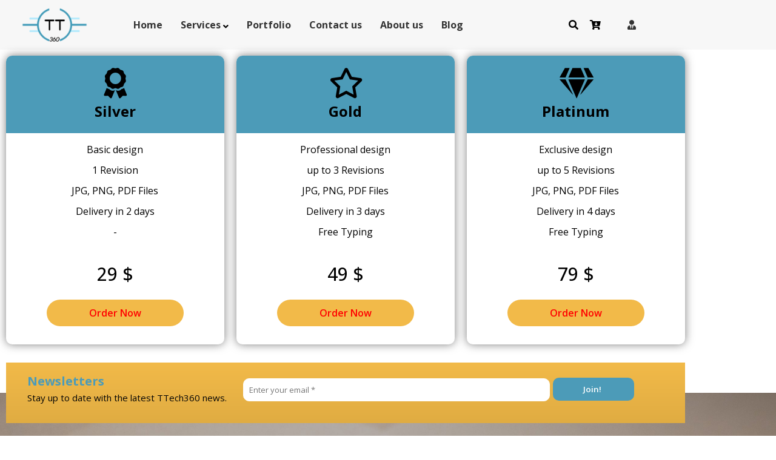

--- FILE ---
content_type: text/html; charset=UTF-8
request_url: https://ttech360.com/catalog-and-menu-design/
body_size: 17184
content:
<!doctype html>
<html lang="en-US">
<head>
    <meta charset="UTF-8"/>
    <meta name="viewport" content="width=device-width, height=device-height">
    <link rel="profile" href="https://gmpg.org/xfn/11"/>
    <meta name='theme-color' content='rgb(76,155,184)' /><link href="https://fonts.googleapis.com/css?family=Open+Sans%3A100%2C100italic%2C200%2C200italic%2C300%2C300italic%2C400%2C400italic%2C500%2C500italic%2C600%2C600italic%2C700%2C700italic%2C800%2C800italic%2C900%2C900italic&display=auto" rel="stylesheet" type="text/css"><title>Catalog and Menu design &#8211; TTech360</title>
<meta name='robots' content='max-image-preview:large' />
<link rel="alternate" type="application/rss+xml" title="TTech360 &raquo; Feed" href="https://ttech360.com/feed/" />
<link rel="alternate" type="application/rss+xml" title="TTech360 &raquo; Comments Feed" href="https://ttech360.com/comments/feed/" />
<link rel="alternate" title="oEmbed (JSON)" type="application/json+oembed" href="https://ttech360.com/wp-json/oembed/1.0/embed?url=https%3A%2F%2Fttech360.com%2Fcatalog-and-menu-design%2F&#038;lang=en" />
<link rel="alternate" title="oEmbed (XML)" type="text/xml+oembed" href="https://ttech360.com/wp-json/oembed/1.0/embed?url=https%3A%2F%2Fttech360.com%2Fcatalog-and-menu-design%2F&#038;format=xml&#038;lang=en" />
<style id='wp-img-auto-sizes-contain-inline-css' type='text/css'>
img:is([sizes=auto i],[sizes^="auto," i]){contain-intrinsic-size:3000px 1500px}
/*# sourceURL=wp-img-auto-sizes-contain-inline-css */
</style>

<style id='wp-emoji-styles-inline-css' type='text/css'>

	img.wp-smiley, img.emoji {
		display: inline !important;
		border: none !important;
		box-shadow: none !important;
		height: 1em !important;
		width: 1em !important;
		margin: 0 0.07em !important;
		vertical-align: -0.1em !important;
		background: none !important;
		padding: 0 !important;
	}
/*# sourceURL=wp-emoji-styles-inline-css */
</style>
<style id='classic-theme-styles-inline-css' type='text/css'>
/*! This file is auto-generated */
.wp-block-button__link{color:#fff;background-color:#32373c;border-radius:9999px;box-shadow:none;text-decoration:none;padding:calc(.667em + 2px) calc(1.333em + 2px);font-size:1.125em}.wp-block-file__button{background:#32373c;color:#fff;text-decoration:none}
/*# sourceURL=/wp-includes/css/classic-themes.min.css */
</style>
<style id='global-styles-inline-css' type='text/css'>
:root{--wp--preset--aspect-ratio--square: 1;--wp--preset--aspect-ratio--4-3: 4/3;--wp--preset--aspect-ratio--3-4: 3/4;--wp--preset--aspect-ratio--3-2: 3/2;--wp--preset--aspect-ratio--2-3: 2/3;--wp--preset--aspect-ratio--16-9: 16/9;--wp--preset--aspect-ratio--9-16: 9/16;--wp--preset--color--black: #000000;--wp--preset--color--cyan-bluish-gray: #abb8c3;--wp--preset--color--white: #ffffff;--wp--preset--color--pale-pink: #f78da7;--wp--preset--color--vivid-red: #cf2e2e;--wp--preset--color--luminous-vivid-orange: #ff6900;--wp--preset--color--luminous-vivid-amber: #fcb900;--wp--preset--color--light-green-cyan: #7bdcb5;--wp--preset--color--vivid-green-cyan: #00d084;--wp--preset--color--pale-cyan-blue: #8ed1fc;--wp--preset--color--vivid-cyan-blue: #0693e3;--wp--preset--color--vivid-purple: #9b51e0;--wp--preset--gradient--vivid-cyan-blue-to-vivid-purple: linear-gradient(135deg,rgb(6,147,227) 0%,rgb(155,81,224) 100%);--wp--preset--gradient--light-green-cyan-to-vivid-green-cyan: linear-gradient(135deg,rgb(122,220,180) 0%,rgb(0,208,130) 100%);--wp--preset--gradient--luminous-vivid-amber-to-luminous-vivid-orange: linear-gradient(135deg,rgb(252,185,0) 0%,rgb(255,105,0) 100%);--wp--preset--gradient--luminous-vivid-orange-to-vivid-red: linear-gradient(135deg,rgb(255,105,0) 0%,rgb(207,46,46) 100%);--wp--preset--gradient--very-light-gray-to-cyan-bluish-gray: linear-gradient(135deg,rgb(238,238,238) 0%,rgb(169,184,195) 100%);--wp--preset--gradient--cool-to-warm-spectrum: linear-gradient(135deg,rgb(74,234,220) 0%,rgb(151,120,209) 20%,rgb(207,42,186) 40%,rgb(238,44,130) 60%,rgb(251,105,98) 80%,rgb(254,248,76) 100%);--wp--preset--gradient--blush-light-purple: linear-gradient(135deg,rgb(255,206,236) 0%,rgb(152,150,240) 100%);--wp--preset--gradient--blush-bordeaux: linear-gradient(135deg,rgb(254,205,165) 0%,rgb(254,45,45) 50%,rgb(107,0,62) 100%);--wp--preset--gradient--luminous-dusk: linear-gradient(135deg,rgb(255,203,112) 0%,rgb(199,81,192) 50%,rgb(65,88,208) 100%);--wp--preset--gradient--pale-ocean: linear-gradient(135deg,rgb(255,245,203) 0%,rgb(182,227,212) 50%,rgb(51,167,181) 100%);--wp--preset--gradient--electric-grass: linear-gradient(135deg,rgb(202,248,128) 0%,rgb(113,206,126) 100%);--wp--preset--gradient--midnight: linear-gradient(135deg,rgb(2,3,129) 0%,rgb(40,116,252) 100%);--wp--preset--font-size--small: 13px;--wp--preset--font-size--medium: 20px;--wp--preset--font-size--large: 36px;--wp--preset--font-size--x-large: 42px;--wp--preset--spacing--20: 0.44rem;--wp--preset--spacing--30: 0.67rem;--wp--preset--spacing--40: 1rem;--wp--preset--spacing--50: 1.5rem;--wp--preset--spacing--60: 2.25rem;--wp--preset--spacing--70: 3.38rem;--wp--preset--spacing--80: 5.06rem;--wp--preset--shadow--natural: 6px 6px 9px rgba(0, 0, 0, 0.2);--wp--preset--shadow--deep: 12px 12px 50px rgba(0, 0, 0, 0.4);--wp--preset--shadow--sharp: 6px 6px 0px rgba(0, 0, 0, 0.2);--wp--preset--shadow--outlined: 6px 6px 0px -3px rgb(255, 255, 255), 6px 6px rgb(0, 0, 0);--wp--preset--shadow--crisp: 6px 6px 0px rgb(0, 0, 0);}:where(.is-layout-flex){gap: 0.5em;}:where(.is-layout-grid){gap: 0.5em;}body .is-layout-flex{display: flex;}.is-layout-flex{flex-wrap: wrap;align-items: center;}.is-layout-flex > :is(*, div){margin: 0;}body .is-layout-grid{display: grid;}.is-layout-grid > :is(*, div){margin: 0;}:where(.wp-block-columns.is-layout-flex){gap: 2em;}:where(.wp-block-columns.is-layout-grid){gap: 2em;}:where(.wp-block-post-template.is-layout-flex){gap: 1.25em;}:where(.wp-block-post-template.is-layout-grid){gap: 1.25em;}.has-black-color{color: var(--wp--preset--color--black) !important;}.has-cyan-bluish-gray-color{color: var(--wp--preset--color--cyan-bluish-gray) !important;}.has-white-color{color: var(--wp--preset--color--white) !important;}.has-pale-pink-color{color: var(--wp--preset--color--pale-pink) !important;}.has-vivid-red-color{color: var(--wp--preset--color--vivid-red) !important;}.has-luminous-vivid-orange-color{color: var(--wp--preset--color--luminous-vivid-orange) !important;}.has-luminous-vivid-amber-color{color: var(--wp--preset--color--luminous-vivid-amber) !important;}.has-light-green-cyan-color{color: var(--wp--preset--color--light-green-cyan) !important;}.has-vivid-green-cyan-color{color: var(--wp--preset--color--vivid-green-cyan) !important;}.has-pale-cyan-blue-color{color: var(--wp--preset--color--pale-cyan-blue) !important;}.has-vivid-cyan-blue-color{color: var(--wp--preset--color--vivid-cyan-blue) !important;}.has-vivid-purple-color{color: var(--wp--preset--color--vivid-purple) !important;}.has-black-background-color{background-color: var(--wp--preset--color--black) !important;}.has-cyan-bluish-gray-background-color{background-color: var(--wp--preset--color--cyan-bluish-gray) !important;}.has-white-background-color{background-color: var(--wp--preset--color--white) !important;}.has-pale-pink-background-color{background-color: var(--wp--preset--color--pale-pink) !important;}.has-vivid-red-background-color{background-color: var(--wp--preset--color--vivid-red) !important;}.has-luminous-vivid-orange-background-color{background-color: var(--wp--preset--color--luminous-vivid-orange) !important;}.has-luminous-vivid-amber-background-color{background-color: var(--wp--preset--color--luminous-vivid-amber) !important;}.has-light-green-cyan-background-color{background-color: var(--wp--preset--color--light-green-cyan) !important;}.has-vivid-green-cyan-background-color{background-color: var(--wp--preset--color--vivid-green-cyan) !important;}.has-pale-cyan-blue-background-color{background-color: var(--wp--preset--color--pale-cyan-blue) !important;}.has-vivid-cyan-blue-background-color{background-color: var(--wp--preset--color--vivid-cyan-blue) !important;}.has-vivid-purple-background-color{background-color: var(--wp--preset--color--vivid-purple) !important;}.has-black-border-color{border-color: var(--wp--preset--color--black) !important;}.has-cyan-bluish-gray-border-color{border-color: var(--wp--preset--color--cyan-bluish-gray) !important;}.has-white-border-color{border-color: var(--wp--preset--color--white) !important;}.has-pale-pink-border-color{border-color: var(--wp--preset--color--pale-pink) !important;}.has-vivid-red-border-color{border-color: var(--wp--preset--color--vivid-red) !important;}.has-luminous-vivid-orange-border-color{border-color: var(--wp--preset--color--luminous-vivid-orange) !important;}.has-luminous-vivid-amber-border-color{border-color: var(--wp--preset--color--luminous-vivid-amber) !important;}.has-light-green-cyan-border-color{border-color: var(--wp--preset--color--light-green-cyan) !important;}.has-vivid-green-cyan-border-color{border-color: var(--wp--preset--color--vivid-green-cyan) !important;}.has-pale-cyan-blue-border-color{border-color: var(--wp--preset--color--pale-cyan-blue) !important;}.has-vivid-cyan-blue-border-color{border-color: var(--wp--preset--color--vivid-cyan-blue) !important;}.has-vivid-purple-border-color{border-color: var(--wp--preset--color--vivid-purple) !important;}.has-vivid-cyan-blue-to-vivid-purple-gradient-background{background: var(--wp--preset--gradient--vivid-cyan-blue-to-vivid-purple) !important;}.has-light-green-cyan-to-vivid-green-cyan-gradient-background{background: var(--wp--preset--gradient--light-green-cyan-to-vivid-green-cyan) !important;}.has-luminous-vivid-amber-to-luminous-vivid-orange-gradient-background{background: var(--wp--preset--gradient--luminous-vivid-amber-to-luminous-vivid-orange) !important;}.has-luminous-vivid-orange-to-vivid-red-gradient-background{background: var(--wp--preset--gradient--luminous-vivid-orange-to-vivid-red) !important;}.has-very-light-gray-to-cyan-bluish-gray-gradient-background{background: var(--wp--preset--gradient--very-light-gray-to-cyan-bluish-gray) !important;}.has-cool-to-warm-spectrum-gradient-background{background: var(--wp--preset--gradient--cool-to-warm-spectrum) !important;}.has-blush-light-purple-gradient-background{background: var(--wp--preset--gradient--blush-light-purple) !important;}.has-blush-bordeaux-gradient-background{background: var(--wp--preset--gradient--blush-bordeaux) !important;}.has-luminous-dusk-gradient-background{background: var(--wp--preset--gradient--luminous-dusk) !important;}.has-pale-ocean-gradient-background{background: var(--wp--preset--gradient--pale-ocean) !important;}.has-electric-grass-gradient-background{background: var(--wp--preset--gradient--electric-grass) !important;}.has-midnight-gradient-background{background: var(--wp--preset--gradient--midnight) !important;}.has-small-font-size{font-size: var(--wp--preset--font-size--small) !important;}.has-medium-font-size{font-size: var(--wp--preset--font-size--medium) !important;}.has-large-font-size{font-size: var(--wp--preset--font-size--large) !important;}.has-x-large-font-size{font-size: var(--wp--preset--font-size--x-large) !important;}
:where(.wp-block-post-template.is-layout-flex){gap: 1.25em;}:where(.wp-block-post-template.is-layout-grid){gap: 1.25em;}
:where(.wp-block-term-template.is-layout-flex){gap: 1.25em;}:where(.wp-block-term-template.is-layout-grid){gap: 1.25em;}
:where(.wp-block-columns.is-layout-flex){gap: 2em;}:where(.wp-block-columns.is-layout-grid){gap: 2em;}
:root :where(.wp-block-pullquote){font-size: 1.5em;line-height: 1.6;}
/*# sourceURL=global-styles-inline-css */
</style>
<link rel='stylesheet' id='contact-form-7-css' href='https://ttech360.com/wp-content/plugins/contact-form-7/includes/css/styles.css?ver=6.1.4' type='text/css' media='all' />
<link rel='stylesheet' id='woocommerce-layout-css' href='https://ttech360.com/wp-content/plugins/woocommerce/assets/css/woocommerce-layout.css?ver=10.4.3' type='text/css' media='all' />
<link rel='stylesheet' id='woocommerce-smallscreen-css' href='https://ttech360.com/wp-content/plugins/woocommerce/assets/css/woocommerce-smallscreen.css?ver=10.4.3' type='text/css' media='only screen and (max-width: 768px)' />
<link rel='stylesheet' id='woocommerce-general-css' href='https://ttech360.com/wp-content/plugins/woocommerce/assets/css/woocommerce.css?ver=10.4.3' type='text/css' media='all' />
<style id='woocommerce-inline-inline-css' type='text/css'>
.woocommerce form .form-row .required { visibility: visible; }
/*# sourceURL=woocommerce-inline-inline-css */
</style>
<link rel='stylesheet' id='lotus-style-css' href='https://ttech360.com/wp-content/themes/lotus/style.css?ver=6.9' type='text/css' media='all' />
<link rel='stylesheet' id='elementor-frontend-css' href='https://ttech360.com/wp-content/plugins/elementor/assets/css/frontend.min.css?ver=3.34.0' type='text/css' media='all' />
<link rel='stylesheet' id='elementor-post-947-css' href='https://ttech360.com/wp-content/uploads/elementor/css/post-947.css?ver=1768274510' type='text/css' media='all' />
<link rel='stylesheet' id='elementor-post-997-css' href='https://ttech360.com/wp-content/uploads/elementor/css/post-997.css?ver=1768274510' type='text/css' media='all' />
<link rel='stylesheet' id='elementor-icons-css' href='https://ttech360.com/wp-content/plugins/elementor/assets/lib/eicons/css/elementor-icons.min.css?ver=5.45.0' type='text/css' media='all' />
<link rel='stylesheet' id='elementor-post-9-css' href='https://ttech360.com/wp-content/uploads/elementor/css/post-9.css?ver=1768274510' type='text/css' media='all' />
<link rel='stylesheet' id='widget-spacer-css' href='https://ttech360.com/wp-content/plugins/elementor/assets/css/widget-spacer.min.css?ver=3.34.0' type='text/css' media='all' />
<link rel='stylesheet' id='elementor-post-2291-css' href='https://ttech360.com/wp-content/uploads/elementor/css/post-2291.css?ver=1768279242' type='text/css' media='all' />
<link rel='stylesheet' id='tmt-custom-css' href='https://ttech360.com/wp-content/uploads/tmt/custom-style.css' type='text/css' media='all' />
<style id='themecomplete-extra-css-inline-css' type='text/css'>
.woocommerce #content table.cart img.epo-upload-image, .woocommerce table.cart img.epo-upload-image, .woocommerce-page #content table.cart img.epo-upload-image, .woocommerce-page table.cart img.epo-upload-image, .epo-upload-image {max-width: calc(70% - 0.5em)  !important;max-height: none !important;}

/*# sourceURL=themecomplete-extra-css-inline-css */
</style>
<link rel='stylesheet' id='elementor-icons-shared-0-css' href='https://ttech360.com/wp-content/plugins/elementor/assets/lib/font-awesome/css/fontawesome.min.css?ver=5.15.3' type='text/css' media='all' />
<link rel='stylesheet' id='elementor-icons-fa-solid-css' href='https://ttech360.com/wp-content/plugins/elementor/assets/lib/font-awesome/css/solid.min.css?ver=5.15.3' type='text/css' media='all' />
<link rel='stylesheet' id='elementor-icons-fa-regular-css' href='https://ttech360.com/wp-content/plugins/elementor/assets/lib/font-awesome/css/regular.min.css?ver=5.15.3' type='text/css' media='all' />
<script type="text/javascript" src="https://ttech360.com/wp-includes/js/jquery/jquery.min.js?ver=3.7.1" id="jquery-core-js"></script>
<script type="text/javascript" src="https://ttech360.com/wp-includes/js/jquery/jquery-migrate.min.js?ver=3.4.1" id="jquery-migrate-js"></script>
<script type="text/javascript" src="https://ttech360.com/wp-content/plugins/WP_Estimation_Form/assets/js/lfb_frontend.min.js?ver=10.144" id="lfb_frontendGlobal-js"></script>
<script type="text/javascript" src="https://ttech360.com/wp-content/plugins/woocommerce/assets/js/jquery-blockui/jquery.blockUI.min.js?ver=2.7.0-wc.10.4.3" id="wc-jquery-blockui-js" defer="defer" data-wp-strategy="defer"></script>
<script type="text/javascript" id="wc-add-to-cart-js-extra">
/* <![CDATA[ */
var wc_add_to_cart_params = {"ajax_url":"/wp-admin/admin-ajax.php","wc_ajax_url":"/?wc-ajax=%%endpoint%%","i18n_view_cart":"View cart","cart_url":"https://ttech360.com/cart/","is_cart":"","cart_redirect_after_add":"yes"};
//# sourceURL=wc-add-to-cart-js-extra
/* ]]> */
</script>
<script type="text/javascript" src="https://ttech360.com/wp-content/plugins/woocommerce/assets/js/frontend/add-to-cart.min.js?ver=10.4.3" id="wc-add-to-cart-js" defer="defer" data-wp-strategy="defer"></script>
<script type="text/javascript" src="https://ttech360.com/wp-content/plugins/woocommerce/assets/js/js-cookie/js.cookie.min.js?ver=2.1.4-wc.10.4.3" id="wc-js-cookie-js" defer="defer" data-wp-strategy="defer"></script>
<script type="text/javascript" id="woocommerce-js-extra">
/* <![CDATA[ */
var woocommerce_params = {"ajax_url":"/wp-admin/admin-ajax.php","wc_ajax_url":"/?wc-ajax=%%endpoint%%","i18n_password_show":"Show password","i18n_password_hide":"Hide password"};
//# sourceURL=woocommerce-js-extra
/* ]]> */
</script>
<script type="text/javascript" src="https://ttech360.com/wp-content/plugins/woocommerce/assets/js/frontend/woocommerce.min.js?ver=10.4.3" id="woocommerce-js" defer="defer" data-wp-strategy="defer"></script>
<script type="text/javascript" src="https://ttech360.com/wp-content/themes/lotus/assets/js/sticky.min.js?ver=1.0.0" id="sticky-js"></script>
<link rel="https://api.w.org/" href="https://ttech360.com/wp-json/" /><link rel="alternate" title="JSON" type="application/json" href="https://ttech360.com/wp-json/wp/v2/pages/2291" /><link rel="EditURI" type="application/rsd+xml" title="RSD" href="https://ttech360.com/xmlrpc.php?rsd" />
<meta name="generator" content="WordPress 6.9" />
<meta name="generator" content="WooCommerce 10.4.3" />
<link rel="canonical" href="https://ttech360.com/catalog-and-menu-design/" />
<link rel='shortlink' href='https://ttech360.com/?p=2291' />
	<noscript><style>.woocommerce-product-gallery{ opacity: 1 !important; }</style></noscript>
	<meta name="generator" content="Elementor 3.34.0; features: additional_custom_breakpoints; settings: css_print_method-external, google_font-enabled, font_display-auto">
			<style>
				.e-con.e-parent:nth-of-type(n+4):not(.e-lazyloaded):not(.e-no-lazyload),
				.e-con.e-parent:nth-of-type(n+4):not(.e-lazyloaded):not(.e-no-lazyload) * {
					background-image: none !important;
				}
				@media screen and (max-height: 1024px) {
					.e-con.e-parent:nth-of-type(n+3):not(.e-lazyloaded):not(.e-no-lazyload),
					.e-con.e-parent:nth-of-type(n+3):not(.e-lazyloaded):not(.e-no-lazyload) * {
						background-image: none !important;
					}
				}
				@media screen and (max-height: 640px) {
					.e-con.e-parent:nth-of-type(n+2):not(.e-lazyloaded):not(.e-no-lazyload),
					.e-con.e-parent:nth-of-type(n+2):not(.e-lazyloaded):not(.e-no-lazyload) * {
						background-image: none !important;
					}
				}
			</style>
			<meta name="generator" content="Powered by Slider Revolution 6.6.18 - responsive, Mobile-Friendly Slider Plugin for WordPress with comfortable drag and drop interface." />
<link rel="icon" href="https://ttech360.com/wp-content/uploads/2023/02/cropped-logo-Transparent-2-32x32.png" sizes="32x32" />
<link rel="icon" href="https://ttech360.com/wp-content/uploads/2023/02/cropped-logo-Transparent-2-192x192.png" sizes="192x192" />
<link rel="apple-touch-icon" href="https://ttech360.com/wp-content/uploads/2023/02/cropped-logo-Transparent-2-180x180.png" />
<meta name="msapplication-TileImage" content="https://ttech360.com/wp-content/uploads/2023/02/cropped-logo-Transparent-2-270x270.png" />
<script>function setREVStartSize(e){
			//window.requestAnimationFrame(function() {
				window.RSIW = window.RSIW===undefined ? window.innerWidth : window.RSIW;
				window.RSIH = window.RSIH===undefined ? window.innerHeight : window.RSIH;
				try {
					var pw = document.getElementById(e.c).parentNode.offsetWidth,
						newh;
					pw = pw===0 || isNaN(pw) || (e.l=="fullwidth" || e.layout=="fullwidth") ? window.RSIW : pw;
					e.tabw = e.tabw===undefined ? 0 : parseInt(e.tabw);
					e.thumbw = e.thumbw===undefined ? 0 : parseInt(e.thumbw);
					e.tabh = e.tabh===undefined ? 0 : parseInt(e.tabh);
					e.thumbh = e.thumbh===undefined ? 0 : parseInt(e.thumbh);
					e.tabhide = e.tabhide===undefined ? 0 : parseInt(e.tabhide);
					e.thumbhide = e.thumbhide===undefined ? 0 : parseInt(e.thumbhide);
					e.mh = e.mh===undefined || e.mh=="" || e.mh==="auto" ? 0 : parseInt(e.mh,0);
					if(e.layout==="fullscreen" || e.l==="fullscreen")
						newh = Math.max(e.mh,window.RSIH);
					else{
						e.gw = Array.isArray(e.gw) ? e.gw : [e.gw];
						for (var i in e.rl) if (e.gw[i]===undefined || e.gw[i]===0) e.gw[i] = e.gw[i-1];
						e.gh = e.el===undefined || e.el==="" || (Array.isArray(e.el) && e.el.length==0)? e.gh : e.el;
						e.gh = Array.isArray(e.gh) ? e.gh : [e.gh];
						for (var i in e.rl) if (e.gh[i]===undefined || e.gh[i]===0) e.gh[i] = e.gh[i-1];
											
						var nl = new Array(e.rl.length),
							ix = 0,
							sl;
						e.tabw = e.tabhide>=pw ? 0 : e.tabw;
						e.thumbw = e.thumbhide>=pw ? 0 : e.thumbw;
						e.tabh = e.tabhide>=pw ? 0 : e.tabh;
						e.thumbh = e.thumbhide>=pw ? 0 : e.thumbh;
						for (var i in e.rl) nl[i] = e.rl[i]<window.RSIW ? 0 : e.rl[i];
						sl = nl[0];
						for (var i in nl) if (sl>nl[i] && nl[i]>0) { sl = nl[i]; ix=i;}
						var m = pw>(e.gw[ix]+e.tabw+e.thumbw) ? 1 : (pw-(e.tabw+e.thumbw)) / (e.gw[ix]);
						newh =  (e.gh[ix] * m) + (e.tabh + e.thumbh);
					}
					var el = document.getElementById(e.c);
					if (el!==null && el) el.style.height = newh+"px";
					el = document.getElementById(e.c+"_wrapper");
					if (el!==null && el) {
						el.style.height = newh+"px";
						el.style.display = "block";
					}
				} catch(e){
					console.log("Failure at Presize of Slider:" + e)
				}
			//});
		  };</script>
</head><body class="wp-singular page-template-default page page-id-2291 wp-custom-logo wp-embed-responsive wp-theme-lotus theme-lotus woocommerce-no-js elementor-default elementor-kit-9 elementor-page elementor-page-2291">

<header  >		<div data-elementor-type="page" data-elementor-id="947" class="elementor elementor-947">
						<section class="elementor-section elementor-top-section elementor-element elementor-element-c34ec30 elementor-section-content-middle elementor-section-boxed elementor-section-height-default elementor-section-height-default" data-id="c34ec30" data-element_type="section" data-settings="{&quot;background_background&quot;:&quot;classic&quot;}">
						<div class="elementor-container elementor-column-gap-default">
					<div class="elementor-column elementor-col-100 elementor-top-column elementor-element elementor-element-170b944 tmt-hidden-no" data-id="170b944" data-element_type="column">
			<div class="elementor-widget-wrap elementor-element-populated">
						<section class="elementor-section elementor-inner-section elementor-element elementor-element-cf50bca elementor-section-content-middle elementor-reverse-mobile elementor-section-boxed elementor-section-height-default elementor-section-height-default" data-id="cf50bca" data-element_type="section">
						<div class="elementor-container elementor-column-gap-default">
					<div class="elementor-column elementor-col-16 elementor-inner-column elementor-element elementor-element-95bc2bb tmt-hidden-no" data-id="95bc2bb" data-element_type="column">
			<div class="elementor-widget-wrap elementor-element-populated">
						<div class="elementor-element elementor-element-ec37a66 elementor-widget elementor-widget-image" data-id="ec37a66" data-element_type="widget" data-widget_type="image.default">
				<div class="elementor-widget-container">
																<a href="https://ttech360.com/en/home/">
							<img fetchpriority="high" width="1024" height="569" src="https://ttech360.com/wp-content/uploads/2020/11/site-logo-tr-1024x569.png" class="attachment-large size-large wp-image-1456" alt="" srcset="https://ttech360.com/wp-content/uploads/2020/11/site-logo-tr-1024x569.png 1024w, https://ttech360.com/wp-content/uploads/2020/11/site-logo-tr-300x167.png 300w, https://ttech360.com/wp-content/uploads/2020/11/site-logo-tr-768x427.png 768w, https://ttech360.com/wp-content/uploads/2020/11/site-logo-tr-600x333.png 600w, https://ttech360.com/wp-content/uploads/2020/11/site-logo-tr.png 1080w" sizes="(max-width: 1024px) 100vw, 1024px" />								</a>
															</div>
				</div>
					</div>
		</div>
				<div class="elementor-column elementor-col-16 elementor-inner-column elementor-element elementor-element-b703fd4 tmt-hidden-no" data-id="b703fd4" data-element_type="column">
			<div class="elementor-widget-wrap elementor-element-populated">
						<div class="elementor-element elementor-element-51b87cd tmt-drop-2db open-position-left open-sub-menu-yes tmt-drop2-right responsive-fix elementor-widget elementor-widget-tmt-navbar" data-id="51b87cd" data-element_type="widget" data-widget_type="tmt-navbar.default">
				<div class="elementor-widget-container">
					        <div id="tmt-navbar-51b87cd" class="tmt-navbar-wrapper">
        <div class='flex main-bar'><div class='bars'><i class='fas fa-bars'></i></div></div>            <nav class="menu"><ul id="tmt-navmenu" class="main-menu flex tmt-icon-f107"><li id="menu-item-1275" class="menu-item menu-item-type-post_type menu-item-object-page menu-item-home menu-item-1275"><a title="Home" href="https://ttech360.com/">Home</a></li>
<li id="menu-item-1271" class="menu-item menu-item-type-post_type menu-item-object-page current-menu-ancestor current-menu-parent current_page_parent current_page_ancestor menu-item-has-children menu-item-1271 active active"><a title="Services" href="https://ttech360.com/services/">Services</a>
<ul role="menu" class="nav-dropdown sub-menu">
	<li id="menu-item-1422" class="menu-item menu-item-type-custom menu-item-object-custom menu-item-1422"><a title="Website design" href="https://ttech360.com/website-design/">Website design</a></li>
	<li id="menu-item-1423" class="menu-item menu-item-type-custom menu-item-object-custom menu-item-1423"><a title="Logo design" href="https://ttech360.com/logo-design/">Logo design</a></li>
	<li id="menu-item-1424" class="menu-item menu-item-type-custom menu-item-object-custom menu-item-1424"><a title="Business card design" href="https://ttech360.com/business-card-design/">Business card design</a></li>
	<li id="menu-item-1425" class="menu-item menu-item-type-custom menu-item-object-custom current-menu-item menu-item-1425 active"><a title="Catalog and Menu design" href="https://ttech360.com/catalog-and-menu-design/">Catalog and Menu design</a></li>
</ul>
</li>
<li id="menu-item-3300" class="menu-item menu-item-type-custom menu-item-object-custom menu-item-3300"><a title="Portfolio" href="https://ttech360.com/portfolio">Portfolio</a></li>
<li id="menu-item-1272" class="menu-item menu-item-type-post_type menu-item-object-page menu-item-1272"><a title="Contact us" href="https://ttech360.com/contact-us/">Contact us</a></li>
<li id="menu-item-1270" class="menu-item menu-item-type-post_type menu-item-object-page menu-item-1270"><a title="About us" href="https://ttech360.com/about-us/">About us</a></li>
<li id="menu-item-1274" class="menu-item menu-item-type-post_type menu-item-object-page menu-item-1274"><a title="Blog" href="https://ttech360.com/blog/">Blog</a></li>
</ul></nav>
        </div>
        				</div>
				</div>
					</div>
		</div>
				<div class="elementor-column elementor-col-16 elementor-inner-column elementor-element elementor-element-8674f40 tmt-hidden-no" data-id="8674f40" data-element_type="column">
			<div class="elementor-widget-wrap elementor-element-populated">
						<div class="elementor-element elementor-element-f15c44d elementor-hidden-mobile elementor-widget elementor-widget-tmt-search-form" data-id="f15c44d" data-element_type="widget" data-widget_type="tmt-search-form.default">
				<div class="elementor-widget-container">
					<div class='search-form drop-down flex justify-content-center'><div><span class="drop-down-btn inline-flex align-items-center"> <i aria-hidden="true" class="fas fa-search"></i></span><div class='search-content drop-down-content center-50'>        <form class="flex align-items-center justify-content-center search flex-row-reverse" method="get" action="https://ttech360.com">
            <input type="search" name="s" placeholder="جستجو...">
            <button type="submit">
                <i aria-hidden="true" class="fas fa-search"></i>            </button>
        </form>
        </div></div></div>				</div>
				</div>
					</div>
		</div>
				<div class="elementor-column elementor-col-16 elementor-inner-column elementor-element elementor-element-96f8132 tmt-hidden-no" data-id="96f8132" data-element_type="column">
			<div class="elementor-widget-wrap elementor-element-populated">
						<div class="elementor-element elementor-element-5191db6 elementor-widget elementor-widget-tmt-basket" data-id="5191db6" data-element_type="widget" data-widget_type="tmt-basket.default">
				<div class="elementor-widget-container">
					<div class='shopping-cart drop-down flex justify-content-'><div><div class="drop-down-btn inline-flex align-items-center"> <i aria-hidden="true" class="fas fa-cart-arrow-down"></i></div><div class='shopping-cart-content drop-down-content'><div class="widget_shopping_cart_content">

	<p class="woocommerce-mini-cart__empty-message">No products in the cart.</p>


</div></div></div></div>				</div>
				</div>
					</div>
		</div>
				<div class="elementor-column elementor-col-16 elementor-inner-column elementor-element elementor-element-7422dea tmt-hidden-no" data-id="7422dea" data-element_type="column">
			<div class="elementor-widget-wrap elementor-element-populated">
						<div class="elementor-element elementor-element-594cf500 elementor-widget elementor-widget-tmt-login" data-id="594cf500" data-element_type="widget" data-widget_type="tmt-login.default">
				<div class="elementor-widget-container">
					<div class='user-login drop-down flex justify-content-left'><div><div class="inline-flex btn-login align-items-center drop-down-btn"> <span class='icon'><i aria-hidden="true" class="fas fa-user-tie"></i></span></div><div class='user-content drop-down-content left-0'><form name="loginform" id="loginform" action="https://ttech360.com/wp-login.php" method="post"><p class="login-username">
				<label for="user_login">Username or Email Address</label>
				<input type="text" name="log" id="user_login" autocomplete="username" class="input" value="" size="20" />
			</p><p class="login-password">
				<label for="user_pass">Password</label>
				<input type="password" name="pwd" id="user_pass" autocomplete="current-password" spellcheck="false" class="input" value="" size="20" />
			</p><div class="cf-turnstile-wrap" style="padding:10px 0 10px 0"><div  class="cf-turnstile" data-sitekey="0x4AAAAAAAK0_fI6id-WlrT1" data-theme="auto"></div></div><p class="login-remember"><label><input name="rememberme" type="checkbox" id="rememberme" value="forever" /> Remember Me</label></p><p class="login-submit">
				<input type="submit" name="wp-submit" id="wp-submit" class="button button-primary" value="Log In" />
				<input type="hidden" name="redirect_to" value="https://ttech360.com/catalog-and-menu-design/" />
			</p></form></div></div></div>				</div>
				</div>
					</div>
		</div>
				<div class="elementor-column elementor-col-16 elementor-inner-column elementor-element elementor-element-ba6a3b5 tmt-hidden-no" data-id="ba6a3b5" data-element_type="column">
			<div class="elementor-widget-wrap elementor-element-populated">
						<div class="elementor-element elementor-element-e640386 elementor-hidden-desktop elementor-hidden-tablet elementor-hidden-mobile flag-style-normal elementor-widget elementor-widget-tmt-language-switcher" data-id="e640386" data-element_type="widget" data-widget_type="tmt-language-switcher.default">
				<div class="elementor-widget-container">
					<div class='language'><ul class='flex flags text-left align-items-center justify-content-left'>	<li class="lang-item lang-item-38 lang-item-en current-lang lang-item-first"><a lang="en-US" hreflang="en-US" href="https://ttech360.com/catalog-and-menu-design/" aria-current="true"><img src="[data-uri]" alt="English" width="16" height="11" style="width: 16px; height: 11px;" /></a></li>
	<li class="lang-item lang-item-200 lang-item-tr no-translation"><a lang="tr-TR" hreflang="tr-TR" href="https://ttech360.com/tr/ana-sayfa/"><img src="[data-uri]" alt="Türkçe" width="16" height="11" style="width: 16px; height: 11px;" /></a></li>
</ul></div>				</div>
				</div>
					</div>
		</div>
					</div>
		</section>
					</div>
		</div>
					</div>
		</section>
				</div>
		</header><main class="main-page text-center">
<div id="post-2291" class="post-2291 page type-page status-publish hentry">
    		<div data-elementor-type="wp-page" data-elementor-id="2291" class="elementor elementor-2291">
						<section class="elementor-section elementor-top-section elementor-element elementor-element-37edff18 elementor-section-boxed elementor-section-height-default elementor-section-height-default" data-id="37edff18" data-element_type="section">
						<div class="elementor-container elementor-column-gap-default">
					<div class="elementor-column elementor-col-33 elementor-top-column elementor-element elementor-element-898b92 tmt-hidden-no" data-id="898b92" data-element_type="column">
			<div class="elementor-widget-wrap elementor-element-populated">
						<div class="elementor-element elementor-element-6577a7e7 elementor-widget elementor-widget-themento-price-table" data-id="6577a7e7" data-element_type="widget" data-widget_type="themento-price-table.default">
				<div class="elementor-widget-container">
					<div class='price'><article class='item text-center'><header class='price-header'><div class='image-price'><i class="fas fa-award"></i></div><h3 class='title'>Silver</h3></header><div class='general-list-item flex flex-column justify-content-between'><ul class='flex flex-column align-items-center'><li class="flex align-items-center flex-row-reverse list-item elementor-repeater-item-30e77ee">Basic design</li><li class="flex align-items-center flex-row-reverse list-item elementor-repeater-item-e87d0f5">1 Revision</li><li class="flex align-items-center flex-row-reverse list-item elementor-repeater-item-2ea734e">JPG, PNG, PDF Files</li><li class="flex align-items-center flex-row-reverse list-item elementor-repeater-item-79a5cc6">Delivery in 2 days</li><li class="flex align-items-center flex-row-reverse list-item elementor-repeater-item-2b5079f">-</li></ul><footer class='flex flex-column align-items-center'><span class='price-item'>29 $</span><a class="link-price" href="https://ttech360.com/product/silver-catalogmenu-design/" target="_blank">Order Now</a><span class='ft-text'></span></footer></div></article></div>				</div>
				</div>
					</div>
		</div>
				<div class="elementor-column elementor-col-33 elementor-top-column elementor-element elementor-element-5e478e5f tmt-hidden-no" data-id="5e478e5f" data-element_type="column">
			<div class="elementor-widget-wrap elementor-element-populated">
						<div class="elementor-element elementor-element-388dc25e elementor-widget elementor-widget-themento-price-table" data-id="388dc25e" data-element_type="widget" data-widget_type="themento-price-table.default">
				<div class="elementor-widget-container">
					<div class='price'><article class='item text-center'><header class='price-header'><div class='image-price'><i class="far fa-star"></i></div><h3 class='title'>Gold</h3></header><div class='general-list-item flex flex-column justify-content-between'><ul class='flex flex-column align-items-center'><li class="flex align-items-center flex-row-reverse list-item elementor-repeater-item-0c1fa95">Professional design</li><li class="flex align-items-center flex-row-reverse list-item elementor-repeater-item-2ea734e">up to 3 Revisions</li><li class="flex align-items-center flex-row-reverse list-item elementor-repeater-item-e87d0f5">JPG, PNG, PDF Files</li><li class="flex align-items-center flex-row-reverse list-item elementor-repeater-item-0113ba2">Delivery in 3 days</li><li class="flex align-items-center flex-row-reverse list-item elementor-repeater-item-775280d">Free Typing</li></ul><footer class='flex flex-column align-items-center'><span class='price-item'>49 $</span><a class="link-price" href="https://ttech360.com/product/gold-catalogmenu-design/" target="_blank">Order Now</a><span class='ft-text'></span></footer></div></article></div>				</div>
				</div>
					</div>
		</div>
				<div class="elementor-column elementor-col-33 elementor-top-column elementor-element elementor-element-37eb6608 tmt-hidden-no" data-id="37eb6608" data-element_type="column">
			<div class="elementor-widget-wrap elementor-element-populated">
						<div class="elementor-element elementor-element-5208b8d6 elementor-widget elementor-widget-themento-price-table" data-id="5208b8d6" data-element_type="widget" data-widget_type="themento-price-table.default">
				<div class="elementor-widget-container">
					<div class='price'><article class='item text-center'><header class='price-header'><div class='image-price'><i class="fas fa-gem"></i></div><h3 class='title'>Platinum</h3></header><div class='general-list-item flex flex-column justify-content-between'><ul class='flex flex-column align-items-center'><li class="flex align-items-center flex-row-reverse list-item elementor-repeater-item-d933c28">Exclusive design</li><li class="flex align-items-center flex-row-reverse list-item elementor-repeater-item-4174bcd">up to 5 Revisions</li><li class="flex align-items-center flex-row-reverse list-item elementor-repeater-item-279fb72">JPG, PNG, PDF Files</li><li class="flex align-items-center flex-row-reverse list-item elementor-repeater-item-80540f7">Delivery in 4 days</li><li class="flex align-items-center flex-row-reverse list-item elementor-repeater-item-a99d965">Free Typing</li></ul><footer class='flex flex-column align-items-center'><span class='price-item'>79 $</span><a class="link-price" href="https://ttech360.com/product/platinum-catalogmenu-design/" target="_blank">Order Now</a><span class='ft-text'></span></footer></div></article></div>				</div>
				</div>
					</div>
		</div>
					</div>
		</section>
				<section class="elementor-section elementor-top-section elementor-element elementor-element-4650105 elementor-section-boxed elementor-section-height-default elementor-section-height-default" data-id="4650105" data-element_type="section">
						<div class="elementor-container elementor-column-gap-default">
					<div class="elementor-column elementor-col-100 elementor-top-column elementor-element elementor-element-487fe1f tmt-hidden-no" data-id="487fe1f" data-element_type="column">
			<div class="elementor-widget-wrap elementor-element-populated">
						<div class="elementor-element elementor-element-d618a45 elementor-widget elementor-widget-spacer" data-id="d618a45" data-element_type="widget" data-widget_type="spacer.default">
				<div class="elementor-widget-container">
							<div class="elementor-spacer">
			<div class="elementor-spacer-inner"></div>
		</div>
						</div>
				</div>
					</div>
		</div>
					</div>
		</section>
				</div>
		</div>
</main><footer>		<div data-elementor-type="page" data-elementor-id="997" class="elementor elementor-997">
						<section class="elementor-section elementor-top-section elementor-element elementor-element-6d97a334 elementor-section-boxed elementor-section-height-default elementor-section-height-default" data-id="6d97a334" data-element_type="section" data-settings="{&quot;background_background&quot;:&quot;classic&quot;}">
							<div class="elementor-background-overlay"></div>
							<div class="elementor-container elementor-column-gap-default">
					<div class="elementor-column elementor-col-100 elementor-top-column elementor-element elementor-element-32c547b8 tmt-hidden-no" data-id="32c547b8" data-element_type="column">
			<div class="elementor-widget-wrap elementor-element-populated">
						<section class="elementor-section elementor-inner-section elementor-element elementor-element-4d2d8b0 elementor-section-content-middle elementor-section-boxed elementor-section-height-default elementor-section-height-default" data-id="4d2d8b0" data-element_type="section" data-settings="{&quot;background_background&quot;:&quot;gradient&quot;}">
						<div class="elementor-container elementor-column-gap-default">
					<div class="elementor-column elementor-col-50 elementor-inner-column elementor-element elementor-element-c4b27dd tmt-hidden-no" data-id="c4b27dd" data-element_type="column">
			<div class="elementor-widget-wrap elementor-element-populated">
						<div class="elementor-element elementor-element-a877df8 elementor-widget elementor-widget-heading" data-id="a877df8" data-element_type="widget" data-widget_type="heading.default">
				<div class="elementor-widget-container">
					<h2 class="elementor-heading-title elementor-size-default">Newsletters</h2>				</div>
				</div>
				<div class="elementor-element elementor-element-f6156a1 elementor-widget elementor-widget-text-editor" data-id="f6156a1" data-element_type="widget" data-widget_type="text-editor.default">
				<div class="elementor-widget-container">
									<p>Stay up to date with the latest TTech360 news.</p>								</div>
				</div>
					</div>
		</div>
				<div class="elementor-column elementor-col-50 elementor-inner-column elementor-element elementor-element-6b7fa97 tmt-hidden-no" data-id="6b7fa97" data-element_type="column">
			<div class="elementor-widget-wrap elementor-element-populated">
						<div class="elementor-element elementor-element-99b6633 elementor-widget elementor-widget-tmt-news-letter" data-id="99b6633" data-element_type="widget" data-widget_type="tmt-news-letter.default">
				<div class="elementor-widget-container">
					            <script type="text/javascript">
                jQuery(document).ready(function($) {
                    $('.mailpoet_submit').parent().addClass('last');
					$('.mailpoet_form').addClass('flex flex-wrap align-items-center flex-row');
			        $('.mailpoet_form').css('width','100%');					
                });
				
           </script>
        <div class="elementor-shortcode">  
  
  <div class="
    mailpoet_form_popup_overlay
      "></div>
  <div
    id="mailpoet_form_3"
    class="
      mailpoet_form
      mailpoet_form_shortcode
      mailpoet_form_position_
      mailpoet_form_animation_
    "
      >

    <style type="text/css">
     #mailpoet_form_3 .mailpoet_form {  }
#mailpoet_form_3 .mailpoet_column_with_background { padding: 10px; }
#mailpoet_form_3 .mailpoet_form_column:not(:first-child) { margin-left: 20px; }
#mailpoet_form_3 .mailpoet_paragraph { line-height: 20px; margin-bottom: 20px; }
#mailpoet_form_3 .mailpoet_segment_label, #mailpoet_form_3 .mailpoet_text_label, #mailpoet_form_3 .mailpoet_textarea_label, #mailpoet_form_3 .mailpoet_select_label, #mailpoet_form_3 .mailpoet_radio_label, #mailpoet_form_3 .mailpoet_checkbox_label, #mailpoet_form_3 .mailpoet_list_label, #mailpoet_form_3 .mailpoet_date_label { display: block; font-weight: normal; }
#mailpoet_form_3 .mailpoet_text, #mailpoet_form_3 .mailpoet_textarea, #mailpoet_form_3 .mailpoet_select, #mailpoet_form_3 .mailpoet_date_month, #mailpoet_form_3 .mailpoet_date_day, #mailpoet_form_3 .mailpoet_date_year, #mailpoet_form_3 .mailpoet_date { display: block; }
#mailpoet_form_3 .mailpoet_text, #mailpoet_form_3 .mailpoet_textarea { width: 200px; }
#mailpoet_form_3 .mailpoet_checkbox {  }
#mailpoet_form_3 .mailpoet_submit {  }
#mailpoet_form_3 .mailpoet_divider {  }
#mailpoet_form_3 .mailpoet_message {  }
#mailpoet_form_3 .mailpoet_form_loading { width: 30px; text-align: center; line-height: normal; }
#mailpoet_form_3 .mailpoet_form_loading > span { width: 5px; height: 5px; background-color: #5b5b5b; }#mailpoet_form_3{border-radius: 0px;text-align: left;}#mailpoet_form_3 form.mailpoet_form {padding: 20px;}#mailpoet_form_3{width: 100%;}#mailpoet_form_3 .mailpoet_message {margin: 0; padding: 0 20px;}#mailpoet_form_3 .mailpoet_paragraph.last {margin-bottom: 0} @media (max-width: 500px) {#mailpoet_form_3 {background-image: none;}} @media (min-width: 500px) {#mailpoet_form_3 .last .mailpoet_paragraph:last-child {margin-bottom: 0}}  @media (max-width: 500px) {#mailpoet_form_3 .mailpoet_form_column:last-child .mailpoet_paragraph:last-child {margin-bottom: 0}} 
    </style>

    <form
      target="_self"
      method="post"
      action="https://ttech360.com/wp-admin/admin-post.php?action=mailpoet_subscription_form"
      class="mailpoet_form mailpoet_form_form mailpoet_form_shortcode"
      novalidate
      data-delay=""
      data-exit-intent-enabled=""
      data-font-family=""
      data-cookie-expiration-time=""
    >
      <input type="hidden" name="data[form_id]" value="3" />
      <input type="hidden" name="token" value="4e476adb0d" />
      <input type="hidden" name="api_version" value="v1" />
      <input type="hidden" name="endpoint" value="subscribers" />
      <input type="hidden" name="mailpoet_method" value="subscribe" />

      <label class="mailpoet_hp_email_label" style="display: none !important;">Please leave this field empty<input type="email" name="data[email]"/></label><div class="mailpoet_paragraph "><input type="email" autocomplete="email" class="mailpoet_text" id="form_email_3" name="data[form_field_MWNkM2ZlNzRkMzUxX2VtYWls]" title="Enter your email" value="" style="padding:5px;margin: 0 auto 0 0;" data-automation-id="form_email"  placeholder="Enter your email *" aria-label="Enter your email *" data-parsley-errors-container=".mailpoet_error_18pew" data-parsley-required="true" required aria-required="true" data-parsley-minlength="6" data-parsley-maxlength="150" data-parsley-type-message="This value should be a valid email." data-parsley-required-message="This field is required."/><span class="mailpoet_error_18pew"></span></div>
<div class="mailpoet_paragraph "><input type="submit" class="mailpoet_submit" value="Join!" data-automation-id="subscribe-submit-button" style="padding:5px;margin: 0 auto 0 0;border-color:transparent;" /><span class="mailpoet_form_loading"><span class="mailpoet_bounce1"></span><span class="mailpoet_bounce2"></span><span class="mailpoet_bounce3"></span></span></div>

      <div class="mailpoet_message">
        <p class="mailpoet_validate_success"
                style="display:none;"
                >صندوق ایمیل یا پوشه اسپم خود را جهت تائید اشتراک خود چک کنید
        </p>
        <p class="mailpoet_validate_error"
                style="display:none;"
                >        </p>
      </div>
    </form>

      </div>

  </div>				</div>
				</div>
					</div>
		</div>
					</div>
		</section>
				<section class="elementor-section elementor-inner-section elementor-element elementor-element-e9215ea elementor-section-boxed elementor-section-height-default elementor-section-height-default" data-id="e9215ea" data-element_type="section">
						<div class="elementor-container elementor-column-gap-wide">
					<div class="elementor-column elementor-col-25 elementor-inner-column elementor-element elementor-element-c754af4 tmt-hidden-no" data-id="c754af4" data-element_type="column">
			<div class="elementor-widget-wrap elementor-element-populated">
						<div class="elementor-element elementor-element-5a21f7d heading-position-left tmt-h-color elementor-widget elementor-widget-tmt-heading" data-id="5a21f7d" data-element_type="widget" data-widget_type="tmt-heading.default">
				<div class="elementor-widget-container">
					<div class="tmt-heading"><h4 class='heading '><span>Services</span></h4><div class='separator flex align-items-center'><hr></div></div>				</div>
				</div>
				<div class="elementor-element elementor-element-461b93b elementor-icon-list--layout-traditional elementor-widget elementor-widget-tmt-text-list" data-id="461b93b" data-element_type="widget" data-widget_type="tmt-text-list.default">
				<div class="elementor-widget-container">
					        <ul class="elementor-icon-list-items flex flex-wrap align-items-end cols-1">
                            <li class="elementor-icon-list-item elementor-repeater-item-320ec24" >
                    <a href="https://ttech360.com/website-design/">                        <span class="elementor-icon-list-icon">
							<i aria-hidden="true" class="fas fa-angle-right"></i>						</span>
                                        <span class="elementor-icon-list-text">Website design</span>
                                            </a>
                                    </li>
                            <li class="elementor-icon-list-item elementor-repeater-item-70ca614" >
                    <a href="https://ttech360.com/logo-design/">                        <span class="elementor-icon-list-icon">
							<i aria-hidden="true" class="fas fa-angle-right"></i>						</span>
                                        <span class="elementor-icon-list-text">Logo design</span>
                                            </a>
                                    </li>
                            <li class="elementor-icon-list-item elementor-repeater-item-aecf2c8" >
                    <a href="https://ttech360.com/business-card-design/">                        <span class="elementor-icon-list-icon">
							<i aria-hidden="true" class="fas fa-angle-right"></i>						</span>
                                        <span class="elementor-icon-list-text">Business card design</span>
                                            </a>
                                    </li>
                            <li class="elementor-icon-list-item elementor-repeater-item-8bab7b8" >
                    <a href="https://ttech360.com/catalog-and-menu-design/">                        <span class="elementor-icon-list-icon">
							<i aria-hidden="true" class="fas fa-angle-right"></i>						</span>
                                        <span class="elementor-icon-list-text">Catalog design</span>
                                            </a>
                                    </li>
                            <li class="elementor-icon-list-item elementor-repeater-item-991a401" >
                    <a href="https://ttech360.com/catalog-and-menu-design/">                        <span class="elementor-icon-list-icon">
							<i aria-hidden="true" class="fas fa-angle-right"></i>						</span>
                                        <span class="elementor-icon-list-text">Menu design</span>
                                            </a>
                                    </li>
                    </ul>
        				</div>
				</div>
					</div>
		</div>
				<div class="elementor-column elementor-col-25 elementor-inner-column elementor-element elementor-element-7a33229c elementor-hidden-mobile tmt-hidden-no" data-id="7a33229c" data-element_type="column">
			<div class="elementor-widget-wrap elementor-element-populated">
						<div class="elementor-element elementor-element-1571cc45 heading-position-left tmt-h-color elementor-widget elementor-widget-tmt-heading" data-id="1571cc45" data-element_type="widget" data-widget_type="tmt-heading.default">
				<div class="elementor-widget-container">
					<div class="tmt-heading"><h4 class='heading '><span>Latest articles</span></h4><div class='separator flex align-items-center'><hr></div></div>				</div>
				</div>
				<div class="elementor-element elementor-element-6e123451 elementor-widget elementor-widget-tmt-post-list" data-id="6e123451" data-element_type="widget" data-widget_type="tmt-post-list.default">
				<div class="elementor-widget-container">
					<div class='post-list flex flex-wrap align-items-center justify-content-between'><div class='list-item flex align-items-center '><div class='list-image'><a href='https://ttech360.com/5-compelling-reasons-restaurants-and-cafes-need-an-attractive-menu/'><img width="150" height="150" src="https://ttech360.com/wp-content/uploads/2023/05/blog-pic-24-2-150x150.png" class="attachment-thumbnail size-thumbnail wp-post-image" alt="5 Compelling Reasons Restaurants and Cafés Need an Attractive Menu" title="5 Compelling Reasons Restaurants and Cafés Need an Attractive Menu" decoding="async" srcset="https://ttech360.com/wp-content/uploads/2023/05/blog-pic-24-2-150x150.png 150w, https://ttech360.com/wp-content/uploads/2023/05/blog-pic-24-2-300x300.png 300w, https://ttech360.com/wp-content/uploads/2023/05/blog-pic-24-2-100x100.png 100w" sizes="(max-width: 150px) 100vw, 150px" /><div class='icon'><i class="fas fa-plus"></i></div></a></div><div class='list-info flex flex-column justify-content-between'><h3 class='list-title'><a href='https://ttech360.com/5-compelling-reasons-restaurants-and-cafes-need-an-attractive-menu/'>5 Compelling Reasons Restaurants and Cafés Need an Attractive Menu</a></h3><ul class="meta-data flex"></ul></div></div><div class='list-item flex align-items-center '><div class='list-image'><a href='https://ttech360.com/the-art-of-temptation-the-importance-of-having-an-attractive-menu-for-restaurants-and-cafes/'><img width="150" height="150" src="https://ttech360.com/wp-content/uploads/2023/05/blog-pic-23-2-150x150.png" class="attachment-thumbnail size-thumbnail wp-post-image" alt="The Art of Temptation: The Importance of Having an Attractive Menu for Restaurants and Cafés" title="The Art of Temptation: The Importance of Having an Attractive Menu for Restaurants and Cafés" decoding="async" srcset="https://ttech360.com/wp-content/uploads/2023/05/blog-pic-23-2-150x150.png 150w, https://ttech360.com/wp-content/uploads/2023/05/blog-pic-23-2-300x300.png 300w, https://ttech360.com/wp-content/uploads/2023/05/blog-pic-23-2-100x100.png 100w" sizes="(max-width: 150px) 100vw, 150px" /><div class='icon'><i class="fas fa-plus"></i></div></a></div><div class='list-info flex flex-column justify-content-between'><h3 class='list-title'><a href='https://ttech360.com/the-art-of-temptation-the-importance-of-having-an-attractive-menu-for-restaurants-and-cafes/'>The Art of Temptation: The Importance of Having an Attractive Menu for Restaurants and Cafés</a></h3><ul class="meta-data flex"></ul></div></div><div class='list-item flex align-items-center '><div class='list-image'><a href='https://ttech360.com/6-essential-reasons-why-your-business-needs-a-business-card/'><img width="150" height="150" src="https://ttech360.com/wp-content/uploads/2023/05/blog-pic-20-2-150x150.png" class="attachment-thumbnail size-thumbnail wp-post-image" alt="6 Essential Reasons Why Your Business Needs a Business Card" title="6 Essential Reasons Why Your Business Needs a Business Card" decoding="async" srcset="https://ttech360.com/wp-content/uploads/2023/05/blog-pic-20-2-150x150.png 150w, https://ttech360.com/wp-content/uploads/2023/05/blog-pic-20-2-300x300.png 300w, https://ttech360.com/wp-content/uploads/2023/05/blog-pic-20-2-100x100.png 100w" sizes="(max-width: 150px) 100vw, 150px" /><div class='icon'><i class="fas fa-plus"></i></div></a></div><div class='list-info flex flex-column justify-content-between'><h3 class='list-title'><a href='https://ttech360.com/6-essential-reasons-why-your-business-needs-a-business-card/'>6 Essential Reasons Why Your Business Needs a Business Card</a></h3><ul class="meta-data flex"></ul></div></div></div>				</div>
				</div>
					</div>
		</div>
				<div class="elementor-column elementor-col-25 elementor-inner-column elementor-element elementor-element-79982f51 tmt-hidden-no" data-id="79982f51" data-element_type="column">
			<div class="elementor-widget-wrap elementor-element-populated">
						<div class="elementor-element elementor-element-3987756a heading-position-left tmt-h-color elementor-widget elementor-widget-tmt-heading" data-id="3987756a" data-element_type="widget" data-widget_type="tmt-heading.default">
				<div class="elementor-widget-container">
					<div class="tmt-heading"><h4 class='heading '><span>Quick access</span></h4><div class='separator flex align-items-center'><hr></div></div>				</div>
				</div>
				<div class="elementor-element elementor-element-790f4592 elementor-icon-list--layout-traditional elementor-widget elementor-widget-tmt-text-list" data-id="790f4592" data-element_type="widget" data-widget_type="tmt-text-list.default">
				<div class="elementor-widget-container">
					        <ul class="elementor-icon-list-items flex flex-wrap align-items-end cols-1">
                            <li class="elementor-icon-list-item elementor-repeater-item-320ec24" >
                    <a href="https://ttech360.com/">                        <span class="elementor-icon-list-icon">
							<i aria-hidden="true" class="fas fa-angle-right"></i>						</span>
                                        <span class="elementor-icon-list-text">Home</span>
                                            </a>
                                    </li>
                            <li class="elementor-icon-list-item elementor-repeater-item-70ca614" >
                    <a href="https://ttech360.com/services/">                        <span class="elementor-icon-list-icon">
							<i aria-hidden="true" class="fas fa-angle-right"></i>						</span>
                                        <span class="elementor-icon-list-text">Service</span>
                                            </a>
                                    </li>
                            <li class="elementor-icon-list-item elementor-repeater-item-aecf2c8" >
                    <a href="https://ttech360.com/portfolio/">                        <span class="elementor-icon-list-icon">
							<i aria-hidden="true" class="fas fa-angle-right"></i>						</span>
                                        <span class="elementor-icon-list-text">Portfolio</span>
                                            </a>
                                    </li>
                            <li class="elementor-icon-list-item elementor-repeater-item-23e8a03" >
                    <a href="https://ttech360.com/contact-us/">                        <span class="elementor-icon-list-icon">
							<i aria-hidden="true" class="fas fa-angle-right"></i>						</span>
                                        <span class="elementor-icon-list-text">Contact us</span>
                                            </a>
                                    </li>
                            <li class="elementor-icon-list-item elementor-repeater-item-0e617ad" >
                    <a href="https://ttech360.com/about-us/">                        <span class="elementor-icon-list-icon">
							<i aria-hidden="true" class="fas fa-angle-right"></i>						</span>
                                        <span class="elementor-icon-list-text">About us</span>
                                            </a>
                                    </li>
                            <li class="elementor-icon-list-item elementor-repeater-item-8bab7b8" >
                    <a href="https://ttech360.com/blog/">                        <span class="elementor-icon-list-icon">
							<i aria-hidden="true" class="fas fa-angle-right"></i>						</span>
                                        <span class="elementor-icon-list-text">Blog</span>
                                            </a>
                                    </li>
                    </ul>
        				</div>
				</div>
					</div>
		</div>
				<div class="elementor-column elementor-col-25 elementor-inner-column elementor-element elementor-element-302c73e5 tmt-hidden-no" data-id="302c73e5" data-element_type="column">
			<div class="elementor-widget-wrap elementor-element-populated">
						<div class="elementor-element elementor-element-578ac37b heading-position-left tmt-h-color elementor-widget elementor-widget-tmt-heading" data-id="578ac37b" data-element_type="widget" data-widget_type="tmt-heading.default">
				<div class="elementor-widget-container">
					<div class="tmt-heading"><h4 class='heading '><span>Contact us</span></h4><div class='separator flex align-items-center'><hr></div></div>				</div>
				</div>
				<div class="elementor-element elementor-element-76bf777 elementor-position-left tmt-title-link-yes tmt-icon-type-icon elementor-vertical-align-top tmt-icon-effect-none elementor-widget elementor-widget-tmt-advanced-icon-box" data-id="76bf777" data-element_type="widget" data-widget_type="tmt-advanced-icon-box.default">
				<div class="elementor-widget-container">
					        <div class="tmt-advanced-icon-box">
                            <div class="tmt-advanced-icon-box-icon">
					<span class="tmt-icon-wrapper">


						
                            <i aria-hidden="true" class="fas fa-envelope"></i>

                        					</span>
                </div>
            
            <div class="tmt-advanced-icon-box-content">
                
            
                            <div class="tmt-advanced-icon-box-description">
						<p><span style="color: #ffffff;">info@ttech360.com</span></p>					</div>
            
                    </div>
        </div>

        
        
        				</div>
				</div>
				<div class="elementor-element elementor-element-72ea009 elementor-position-left tmt-title-link-yes tmt-icon-type-icon elementor-vertical-align-top tmt-icon-effect-none elementor-widget elementor-widget-tmt-advanced-icon-box" data-id="72ea009" data-element_type="widget" data-widget_type="tmt-advanced-icon-box.default">
				<div class="elementor-widget-container">
					        <div class="tmt-advanced-icon-box">
                            <div class="tmt-advanced-icon-box-icon">
					<span class="tmt-icon-wrapper">


						
                            <i aria-hidden="true" class="fas fa-map-marker-alt"></i>

                        					</span>
                </div>
            
            <div class="tmt-advanced-icon-box-content">
                
            
                            <div class="tmt-advanced-icon-box-description">
						<p><span style="color: #ffffff;"> Ohio, US</span></p><p style="direction: ltr;"><span style="color: #ffffff;">Montreal, Canada</span></p><p style="direction: ltr;"><span style="color: #ffffff;">Mainz, Germany</span></p><p style="direction: ltr;"><span style="color: #ffffff;">Ankara, Turkey</span></p><p><span style="color: #ffffff;">Tehran, Iran</span></p>					</div>
            
                    </div>
        </div>

        
        
        				</div>
				</div>
					</div>
		</div>
					</div>
		</section>
				<div class="elementor-element elementor-element-7eaa277f elementor-widget elementor-widget-tmt-scroll-to-top" data-id="7eaa277f" data-element_type="widget" data-widget_type="tmt-scroll-to-top.default">
				<div class="elementor-widget-container">
					        <div class="btn-top">
            <a href="#top" id="top" class="" title="Back to Top"><i aria-hidden="true" class="fas fa-long-arrow-alt-up"></i></a>
        </div>
        				</div>
				</div>
				<div class="elementor-element elementor-element-71e9e9d3 elementor-widget-divider--view-line elementor-widget elementor-widget-divider" data-id="71e9e9d3" data-element_type="widget" data-widget_type="divider.default">
				<div class="elementor-widget-container">
							<div class="elementor-divider">
			<span class="elementor-divider-separator">
						</span>
		</div>
						</div>
				</div>
				<div class="elementor-element elementor-element-1ae5664e elementor-widget elementor-widget-text-editor" data-id="1ae5664e" data-element_type="widget" data-widget_type="text-editor.default">
				<div class="elementor-widget-container">
									<p>TTech360 team All right reserved.</p>								</div>
				</div>
					</div>
		</div>
					</div>
		</section>
				</div>
		</footer>
		<script>
			window.RS_MODULES = window.RS_MODULES || {};
			window.RS_MODULES.modules = window.RS_MODULES.modules || {};
			window.RS_MODULES.waiting = window.RS_MODULES.waiting || [];
			window.RS_MODULES.defered = true;
			window.RS_MODULES.moduleWaiting = window.RS_MODULES.moduleWaiting || {};
			window.RS_MODULES.type = 'compiled';
		</script>
		<script type="speculationrules">
{"prefetch":[{"source":"document","where":{"and":[{"href_matches":"/*"},{"not":{"href_matches":["/wp-*.php","/wp-admin/*","/wp-content/uploads/*","/wp-content/*","/wp-content/plugins/*","/wp-content/themes/lotus/*","/*\\?(.+)"]}},{"not":{"selector_matches":"a[rel~=\"nofollow\"]"}},{"not":{"selector_matches":".no-prefetch, .no-prefetch a"}}]},"eagerness":"conservative"}]}
</script>
    	<script>
    		jQuery(document).ready(function($) {
    			var ajaxurl = "https://ttech360.com/wp-admin/admin-ajax.php";
    			$( document.body).on('click', '.l-add-to-cart', function(e) {
    				e.preventDefault();
    				
    				var $this = $(this);
    				$this.html('<i class="fa fa-spinner fa-spin fa-fw"></i>');
    				var id = $(this).data("product-id");
    				var data = {
    					action     : 'tmt_add_add_to_cart',
    					product_id : id
    				};
    				$.post(ajaxurl, data, function(response) {
    					if( response.success ) {
    					    var count = $('.shopping-cart .card-count').text();
        					count++;
        					$('.shopping-cart .card-count').html(count);
        					$(".fa-spinner").fadeOut('fast');
    						$this.html('<i class="fas fa-check"></i>');
    						$( document.body ).trigger( 'wc_fragment_refresh' );
    					} else {
    					    $(".fa-spinner").fadeOut('fast');
    					    $this.html('<i class="fas fa-check"></i>');
    					}
    				}, 'json');
    			})
    		});
    	</script>
    				<script>
				const lazyloadRunObserver = () => {
					const lazyloadBackgrounds = document.querySelectorAll( `.e-con.e-parent:not(.e-lazyloaded)` );
					const lazyloadBackgroundObserver = new IntersectionObserver( ( entries ) => {
						entries.forEach( ( entry ) => {
							if ( entry.isIntersecting ) {
								let lazyloadBackground = entry.target;
								if( lazyloadBackground ) {
									lazyloadBackground.classList.add( 'e-lazyloaded' );
								}
								lazyloadBackgroundObserver.unobserve( entry.target );
							}
						});
					}, { rootMargin: '200px 0px 200px 0px' } );
					lazyloadBackgrounds.forEach( ( lazyloadBackground ) => {
						lazyloadBackgroundObserver.observe( lazyloadBackground );
					} );
				};
				const events = [
					'DOMContentLoaded',
					'elementor/lazyload/observe',
				];
				events.forEach( ( event ) => {
					document.addEventListener( event, lazyloadRunObserver );
				} );
			</script>
				<script type='text/javascript'>
		(function () {
			var c = document.body.className;
			c = c.replace(/woocommerce-no-js/, 'woocommerce-js');
			document.body.className = c;
		})();
	</script>
	<link rel='stylesheet' id='wc-blocks-style-css' href='https://ttech360.com/wp-content/plugins/woocommerce/assets/client/blocks/wc-blocks.css?ver=wc-10.4.3' type='text/css' media='all' />
<link rel='stylesheet' id='widget-image-css' href='https://ttech360.com/wp-content/plugins/elementor/assets/css/widget-image.min.css?ver=3.34.0' type='text/css' media='all' />
<link rel='stylesheet' id='widget-heading-css' href='https://ttech360.com/wp-content/plugins/elementor/assets/css/widget-heading.min.css?ver=3.34.0' type='text/css' media='all' />
<link rel='stylesheet' id='widget-divider-css' href='https://ttech360.com/wp-content/plugins/elementor/assets/css/widget-divider.min.css?ver=3.34.0' type='text/css' media='all' />
<link rel='stylesheet' id='mailpoet_public-css' href='https://ttech360.com/wp-content/plugins/mailpoet/assets/dist/css/mailpoet-public.b1f0906e.css?ver=6.9' type='text/css' media='all' />
<link rel='stylesheet' id='mailpoet_custom_fonts_0-css' href='https://fonts.googleapis.com/css?family=Abril+FatFace%3A400%2C400i%2C700%2C700i%7CAlegreya%3A400%2C400i%2C700%2C700i%7CAlegreya+Sans%3A400%2C400i%2C700%2C700i%7CAmatic+SC%3A400%2C400i%2C700%2C700i%7CAnonymous+Pro%3A400%2C400i%2C700%2C700i%7CArchitects+Daughter%3A400%2C400i%2C700%2C700i%7CArchivo%3A400%2C400i%2C700%2C700i%7CArchivo+Narrow%3A400%2C400i%2C700%2C700i%7CAsap%3A400%2C400i%2C700%2C700i%7CBarlow%3A400%2C400i%2C700%2C700i%7CBioRhyme%3A400%2C400i%2C700%2C700i%7CBonbon%3A400%2C400i%2C700%2C700i%7CCabin%3A400%2C400i%2C700%2C700i%7CCairo%3A400%2C400i%2C700%2C700i%7CCardo%3A400%2C400i%2C700%2C700i%7CChivo%3A400%2C400i%2C700%2C700i%7CConcert+One%3A400%2C400i%2C700%2C700i%7CCormorant%3A400%2C400i%2C700%2C700i%7CCrimson+Text%3A400%2C400i%2C700%2C700i%7CEczar%3A400%2C400i%2C700%2C700i%7CExo+2%3A400%2C400i%2C700%2C700i%7CFira+Sans%3A400%2C400i%2C700%2C700i%7CFjalla+One%3A400%2C400i%2C700%2C700i%7CFrank+Ruhl+Libre%3A400%2C400i%2C700%2C700i%7CGreat+Vibes%3A400%2C400i%2C700%2C700i&#038;ver=6.9' type='text/css' media='all' />
<link rel='stylesheet' id='mailpoet_custom_fonts_1-css' href='https://fonts.googleapis.com/css?family=Heebo%3A400%2C400i%2C700%2C700i%7CIBM+Plex%3A400%2C400i%2C700%2C700i%7CInconsolata%3A400%2C400i%2C700%2C700i%7CIndie+Flower%3A400%2C400i%2C700%2C700i%7CInknut+Antiqua%3A400%2C400i%2C700%2C700i%7CInter%3A400%2C400i%2C700%2C700i%7CKarla%3A400%2C400i%2C700%2C700i%7CLibre+Baskerville%3A400%2C400i%2C700%2C700i%7CLibre+Franklin%3A400%2C400i%2C700%2C700i%7CMontserrat%3A400%2C400i%2C700%2C700i%7CNeuton%3A400%2C400i%2C700%2C700i%7CNotable%3A400%2C400i%2C700%2C700i%7CNothing+You+Could+Do%3A400%2C400i%2C700%2C700i%7CNoto+Sans%3A400%2C400i%2C700%2C700i%7CNunito%3A400%2C400i%2C700%2C700i%7COld+Standard+TT%3A400%2C400i%2C700%2C700i%7COxygen%3A400%2C400i%2C700%2C700i%7CPacifico%3A400%2C400i%2C700%2C700i%7CPoppins%3A400%2C400i%2C700%2C700i%7CProza+Libre%3A400%2C400i%2C700%2C700i%7CPT+Sans%3A400%2C400i%2C700%2C700i%7CPT+Serif%3A400%2C400i%2C700%2C700i%7CRakkas%3A400%2C400i%2C700%2C700i%7CReenie+Beanie%3A400%2C400i%2C700%2C700i%7CRoboto+Slab%3A400%2C400i%2C700%2C700i&#038;ver=6.9' type='text/css' media='all' />
<link rel='stylesheet' id='mailpoet_custom_fonts_2-css' href='https://fonts.googleapis.com/css?family=Ropa+Sans%3A400%2C400i%2C700%2C700i%7CRubik%3A400%2C400i%2C700%2C700i%7CShadows+Into+Light%3A400%2C400i%2C700%2C700i%7CSpace+Mono%3A400%2C400i%2C700%2C700i%7CSpectral%3A400%2C400i%2C700%2C700i%7CSue+Ellen+Francisco%3A400%2C400i%2C700%2C700i%7CTitillium+Web%3A400%2C400i%2C700%2C700i%7CUbuntu%3A400%2C400i%2C700%2C700i%7CVarela%3A400%2C400i%2C700%2C700i%7CVollkorn%3A400%2C400i%2C700%2C700i%7CWork+Sans%3A400%2C400i%2C700%2C700i%7CYatra+One%3A400%2C400i%2C700%2C700i&#038;ver=6.9' type='text/css' media='all' />
<link rel='stylesheet' id='rs-plugin-settings-css' href='https://ttech360.com/wp-content/plugins/revslider/public/assets/css/rs6.css?ver=6.6.18' type='text/css' media='all' />
<style id='rs-plugin-settings-inline-css' type='text/css'>
#rs-demo-id {}
/*# sourceURL=rs-plugin-settings-inline-css */
</style>
<script type="text/javascript" src="https://ttech360.com/wp-includes/js/dist/hooks.min.js?ver=dd5603f07f9220ed27f1" id="wp-hooks-js"></script>
<script type="text/javascript" src="https://ttech360.com/wp-includes/js/dist/i18n.min.js?ver=c26c3dc7bed366793375" id="wp-i18n-js"></script>
<script type="text/javascript" id="wp-i18n-js-after">
/* <![CDATA[ */
wp.i18n.setLocaleData( { 'text direction\u0004ltr': [ 'ltr' ] } );
//# sourceURL=wp-i18n-js-after
/* ]]> */
</script>
<script type="text/javascript" src="https://ttech360.com/wp-content/plugins/contact-form-7/includes/swv/js/index.js?ver=6.1.4" id="swv-js"></script>
<script type="text/javascript" id="contact-form-7-js-before">
/* <![CDATA[ */
var wpcf7 = {
    "api": {
        "root": "https:\/\/ttech360.com\/wp-json\/",
        "namespace": "contact-form-7\/v1"
    },
    "cached": 1
};
//# sourceURL=contact-form-7-js-before
/* ]]> */
</script>
<script type="text/javascript" src="https://ttech360.com/wp-content/plugins/contact-form-7/includes/js/index.js?ver=6.1.4" id="contact-form-7-js"></script>
<script type="text/javascript" src="https://ttech360.com/wp-content/plugins/revslider/public/assets/js/rbtools.min.js?ver=6.6.18" defer async id="tp-tools-js"></script>
<script type="text/javascript" src="https://ttech360.com/wp-content/plugins/revslider/public/assets/js/rs6.min.js?ver=6.6.18" defer async id="revmin-js"></script>
<script type="text/javascript" id="pll_cookie_script-js-after">
/* <![CDATA[ */
(function() {
				var expirationDate = new Date();
				expirationDate.setTime( expirationDate.getTime() + 31536000 * 1000 );
				document.cookie = "pll_language=en; expires=" + expirationDate.toUTCString() + "; path=/; secure; SameSite=Lax";
			}());

//# sourceURL=pll_cookie_script-js-after
/* ]]> */
</script>
<script type="text/javascript" src="https://ttech360.com/wp-content/themes/lotus/assets/js/jquery.fancybox.min.js?ver=3.0.0" id="fancybox-js"></script>
<script type="text/javascript" src="https://ttech360.com/wp-content/themes/lotus/assets/js/slick.min.js?ver=3.0.0" id="slick-js"></script>
<script type="text/javascript" src="https://ttech360.com/wp-content/themes/lotus/assets/js/inc.js?ver=1.0.0" id="inc-js"></script>
<script type="text/javascript" src="https://ttech360.com/wp-content/themes/lotus/assets/js/prefixfree.min.js?ver=1.0.0" id="prefixfree-js"></script>
<script type="text/javascript" src="https://ttech360.com/wp-content/plugins/woocommerce/assets/js/sourcebuster/sourcebuster.min.js?ver=10.4.3" id="sourcebuster-js-js"></script>
<script type="text/javascript" id="wc-order-attribution-js-extra">
/* <![CDATA[ */
var wc_order_attribution = {"params":{"lifetime":1.0000000000000000818030539140313095458623138256371021270751953125e-5,"session":30,"base64":false,"ajaxurl":"https://ttech360.com/wp-admin/admin-ajax.php","prefix":"wc_order_attribution_","allowTracking":true},"fields":{"source_type":"current.typ","referrer":"current_add.rf","utm_campaign":"current.cmp","utm_source":"current.src","utm_medium":"current.mdm","utm_content":"current.cnt","utm_id":"current.id","utm_term":"current.trm","utm_source_platform":"current.plt","utm_creative_format":"current.fmt","utm_marketing_tactic":"current.tct","session_entry":"current_add.ep","session_start_time":"current_add.fd","session_pages":"session.pgs","session_count":"udata.vst","user_agent":"udata.uag"}};
//# sourceURL=wc-order-attribution-js-extra
/* ]]> */
</script>
<script type="text/javascript" src="https://ttech360.com/wp-content/plugins/woocommerce/assets/js/frontend/order-attribution.min.js?ver=10.4.3" id="wc-order-attribution-js"></script>
<script type="text/javascript" src="https://ttech360.com/wp-content/plugins/elementor/assets/js/webpack.runtime.min.js?ver=3.34.0" id="elementor-webpack-runtime-js"></script>
<script type="text/javascript" src="https://ttech360.com/wp-content/plugins/elementor/assets/js/frontend-modules.min.js?ver=3.34.0" id="elementor-frontend-modules-js"></script>
<script type="text/javascript" src="https://ttech360.com/wp-includes/js/jquery/ui/core.min.js?ver=1.13.3" id="jquery-ui-core-js"></script>
<script type="text/javascript" id="elementor-frontend-js-before">
/* <![CDATA[ */
var elementorFrontendConfig = {"environmentMode":{"edit":false,"wpPreview":false,"isScriptDebug":false},"i18n":{"shareOnFacebook":"Share on Facebook","shareOnTwitter":"Share on Twitter","pinIt":"Pin it","download":"Download","downloadImage":"Download image","fullscreen":"Fullscreen","zoom":"Zoom","share":"Share","playVideo":"Play Video","previous":"Previous","next":"Next","close":"Close","a11yCarouselPrevSlideMessage":"Previous slide","a11yCarouselNextSlideMessage":"Next slide","a11yCarouselFirstSlideMessage":"This is the first slide","a11yCarouselLastSlideMessage":"This is the last slide","a11yCarouselPaginationBulletMessage":"Go to slide"},"is_rtl":false,"breakpoints":{"xs":0,"sm":480,"md":768,"lg":1025,"xl":1440,"xxl":1600},"responsive":{"breakpoints":{"mobile":{"label":"Mobile Portrait","value":767,"default_value":767,"direction":"max","is_enabled":true},"mobile_extra":{"label":"Mobile Landscape","value":880,"default_value":880,"direction":"max","is_enabled":false},"tablet":{"label":"Tablet Portrait","value":1024,"default_value":1024,"direction":"max","is_enabled":true},"tablet_extra":{"label":"Tablet Landscape","value":1200,"default_value":1200,"direction":"max","is_enabled":false},"laptop":{"label":"Laptop","value":1366,"default_value":1366,"direction":"max","is_enabled":false},"widescreen":{"label":"Widescreen","value":2400,"default_value":2400,"direction":"min","is_enabled":false}},"hasCustomBreakpoints":false},"version":"3.34.0","is_static":false,"experimentalFeatures":{"additional_custom_breakpoints":true,"home_screen":true,"global_classes_should_enforce_capabilities":true,"e_variables":true,"cloud-library":true,"e_opt_in_v4_page":true,"e_interactions":true,"import-export-customization":true},"urls":{"assets":"https:\/\/ttech360.com\/wp-content\/plugins\/elementor\/assets\/","ajaxurl":"https:\/\/ttech360.com\/wp-admin\/admin-ajax.php","uploadUrl":"https:\/\/ttech360.com\/wp-content\/uploads"},"nonces":{"floatingButtonsClickTracking":"c4f8591d3f"},"swiperClass":"swiper","settings":{"page":[],"editorPreferences":[]},"kit":{"active_breakpoints":["viewport_mobile","viewport_tablet"],"global_image_lightbox":"yes","lightbox_enable_counter":"yes","lightbox_enable_fullscreen":"yes","lightbox_enable_zoom":"yes","lightbox_enable_share":"yes","lightbox_title_src":"title","lightbox_description_src":"description"},"post":{"id":2291,"title":"Catalog%20and%20Menu%20design%20%E2%80%93%20TTech360","excerpt":"","featuredImage":false}};
//# sourceURL=elementor-frontend-js-before
/* ]]> */
</script>
<script type="text/javascript" src="https://ttech360.com/wp-content/plugins/elementor/assets/js/frontend.min.js?ver=3.34.0" id="elementor-frontend-js"></script>
<script type="text/javascript" data-cfasync="false" src="https://challenges.cloudflare.com/turnstile/v0/api.js?ver=6.9" id="cloudflare-turnstile-js"></script>
<script type="text/javascript" id="mailpoet_public-js-extra">
/* <![CDATA[ */
var MailPoetForm = {"ajax_url":"https://ttech360.com/wp-admin/admin-ajax.php","is_rtl":"","ajax_common_error_message":"An error has happened while performing a request, please try again later."};
//# sourceURL=mailpoet_public-js-extra
/* ]]> */
</script>
<script type="text/javascript" src="https://ttech360.com/wp-content/plugins/mailpoet/assets/dist/js/public.js?ver=5.17.4" id="mailpoet_public-js" defer="defer" data-wp-strategy="defer"></script>
<script id="wp-emoji-settings" type="application/json">
{"baseUrl":"https://s.w.org/images/core/emoji/17.0.2/72x72/","ext":".png","svgUrl":"https://s.w.org/images/core/emoji/17.0.2/svg/","svgExt":".svg","source":{"concatemoji":"https://ttech360.com/wp-includes/js/wp-emoji-release.min.js?ver=6.9"}}
</script>
<script type="module">
/* <![CDATA[ */
/*! This file is auto-generated */
const a=JSON.parse(document.getElementById("wp-emoji-settings").textContent),o=(window._wpemojiSettings=a,"wpEmojiSettingsSupports"),s=["flag","emoji"];function i(e){try{var t={supportTests:e,timestamp:(new Date).valueOf()};sessionStorage.setItem(o,JSON.stringify(t))}catch(e){}}function c(e,t,n){e.clearRect(0,0,e.canvas.width,e.canvas.height),e.fillText(t,0,0);t=new Uint32Array(e.getImageData(0,0,e.canvas.width,e.canvas.height).data);e.clearRect(0,0,e.canvas.width,e.canvas.height),e.fillText(n,0,0);const a=new Uint32Array(e.getImageData(0,0,e.canvas.width,e.canvas.height).data);return t.every((e,t)=>e===a[t])}function p(e,t){e.clearRect(0,0,e.canvas.width,e.canvas.height),e.fillText(t,0,0);var n=e.getImageData(16,16,1,1);for(let e=0;e<n.data.length;e++)if(0!==n.data[e])return!1;return!0}function u(e,t,n,a){switch(t){case"flag":return n(e,"\ud83c\udff3\ufe0f\u200d\u26a7\ufe0f","\ud83c\udff3\ufe0f\u200b\u26a7\ufe0f")?!1:!n(e,"\ud83c\udde8\ud83c\uddf6","\ud83c\udde8\u200b\ud83c\uddf6")&&!n(e,"\ud83c\udff4\udb40\udc67\udb40\udc62\udb40\udc65\udb40\udc6e\udb40\udc67\udb40\udc7f","\ud83c\udff4\u200b\udb40\udc67\u200b\udb40\udc62\u200b\udb40\udc65\u200b\udb40\udc6e\u200b\udb40\udc67\u200b\udb40\udc7f");case"emoji":return!a(e,"\ud83e\u1fac8")}return!1}function f(e,t,n,a){let r;const o=(r="undefined"!=typeof WorkerGlobalScope&&self instanceof WorkerGlobalScope?new OffscreenCanvas(300,150):document.createElement("canvas")).getContext("2d",{willReadFrequently:!0}),s=(o.textBaseline="top",o.font="600 32px Arial",{});return e.forEach(e=>{s[e]=t(o,e,n,a)}),s}function r(e){var t=document.createElement("script");t.src=e,t.defer=!0,document.head.appendChild(t)}a.supports={everything:!0,everythingExceptFlag:!0},new Promise(t=>{let n=function(){try{var e=JSON.parse(sessionStorage.getItem(o));if("object"==typeof e&&"number"==typeof e.timestamp&&(new Date).valueOf()<e.timestamp+604800&&"object"==typeof e.supportTests)return e.supportTests}catch(e){}return null}();if(!n){if("undefined"!=typeof Worker&&"undefined"!=typeof OffscreenCanvas&&"undefined"!=typeof URL&&URL.createObjectURL&&"undefined"!=typeof Blob)try{var e="postMessage("+f.toString()+"("+[JSON.stringify(s),u.toString(),c.toString(),p.toString()].join(",")+"));",a=new Blob([e],{type:"text/javascript"});const r=new Worker(URL.createObjectURL(a),{name:"wpTestEmojiSupports"});return void(r.onmessage=e=>{i(n=e.data),r.terminate(),t(n)})}catch(e){}i(n=f(s,u,c,p))}t(n)}).then(e=>{for(const n in e)a.supports[n]=e[n],a.supports.everything=a.supports.everything&&a.supports[n],"flag"!==n&&(a.supports.everythingExceptFlag=a.supports.everythingExceptFlag&&a.supports[n]);var t;a.supports.everythingExceptFlag=a.supports.everythingExceptFlag&&!a.supports.flag,a.supports.everything||((t=a.source||{}).concatemoji?r(t.concatemoji):t.wpemoji&&t.twemoji&&(r(t.twemoji),r(t.wpemoji)))});
//# sourceURL=https://ttech360.com/wp-includes/js/wp-emoji-loader.min.js
/* ]]> */
</script>
</body>
</html>

<!-- Page supported by LiteSpeed Cache 7.7 on 2026-01-17 09:12:40 -->

--- FILE ---
content_type: text/css
request_url: https://ttech360.com/wp-content/themes/lotus/style.css?ver=6.9
body_size: 29409
content:
@charset "UTF-8";
/*
Theme Name: Lotus
Theme URI: http://lotus.themento.net/
Author: The Themento Team
Author URI: https://www.themento.net/fa/
Description: ThemeName Wordpress theme Design by themento team.
Version: 5.1.4
Text Domain: lotus
Tags: custom-background, custom-logo, custom-menu, featured-images, threaded-comments, translation-ready
*/
/*--------------------------------------------------------------
>>> Css Default
----------------------------------------------------------------*/
/** === Reset === */
@-ms-viewport {width: device-width;}
* ,*::before, *::after{padding: 0;margin: 0;border: 0;outline: 0;-webkit-box-sizing:border-box;-moz-box-sizing:border-box;box-sizing:border-box}
article, aside, figcaption, figure, footer, header, hgroup, main, nav, section {display: block;}
html {-webkit-text-size-adjust: 100%;-ms-text-size-adjust: 100%;}
body {background: #fff;overflow-wrap: break-word;font-size: 16px;line-height: 1.5;overflow-x:hidden}
body.rtl {direction: rtl;}
form {font-size: 16px}
img {max-width: 100%;display: block;width: auto;height: auto;box-sizing: border-box}
a {color: #000;text-decoration: none;transition: all .2s ease-in-out}
h1, h2, h3, h4, h5, h6 {line-height: 1.4;font-weight: bold;box-decoration-break: clone;-webkit-box-decoration-break: clone;}
h1 {font-size: 48px}
h2 {font-size: 36px}
h3 {font-size: 24px}
h4 {font-size: 20px}
h5 {font-size: 18px}
h6 {font-size: 16px}
input, textarea, select {font-weight: 400;padding: 12px;border: 1px solid rgba(167,167,167,.4);}
textarea {width: 100% !important;}
input[type="submit"] {cursor: pointer;color: #FFF}
small {opacity: .8;display: block;font-size: .9em;font-weight: normal;margin: 4px 0 0}
strong, big {font-weight: bold}
em {font-style: italic}
pre, blockquote, .blockquote {display: inline-block;position: relative;padding: 6px 14px;margin-bottom: 30px;background: rgba(167, 167, 167, .1);border-radius: 2px;overflow: auto;max-width: 100%}
pre small {margin: 0;font-size: inherit;display: inline-block}
q {font-weight: 700;position: relative;padding: 6px 14px;background: rgba(167, 167, 167, .1);border-radius: 2px;overflow: auto;max-width: 100%;}
blockquote, .blockquote {overflow: visible;font-size: 18px;padding: 10px 20px;}
.blockquote {text-align: center;padding: 30px}
cite {opacity: .7;font-size: 16px;margin: 0 5px;background: rgba(167, 167, 167, .1);padding: 3px 10px;display: inline-block}
blockquote cite, .blockquote cite, pre cite{display: block;font-size: 12px;font-style: italic;background: none;}
code,tt {position: relative;padding: 8px 10px;background: rgba(167, 167, 167, .1);border-radius: 2px;overflow: auto;display: inline-block;vertical-align: middle;line-height: 1.2}
blockquote code {padding: 4px 6px}
pre,code{font-family: Monaco, Consolas, "Andale Mono", "DejaVu Sans Mono", monospace;white-space: pre-wrap;}
mark {padding: 3px 5px}
video {width: 100%;height: auto}
iframe {max-width: 100%}
table {text-align: center;border-collapse: collapse;width: 100%;margin: 0 0 30px;box-sizing: border-box;border: 1px solid rgba(167, 167, 167, .2) !important}
.widget table{table-layout: fixed}
tr {border-bottom: 1px solid rgba(167, 167, 167, .2)}
th, td {padding: 8px;border-right: 1px solid rgba(167, 167, 167, .2)}
.widget th:last-child, .widget td:last-child {border-right: 0}
thead {background-color: rgba(167, 167, 167, .1)}
table caption {padding: 0 0 10px}
abbr, acronym {border-bottom: 1px dotted;cursor: help}
kbd {background: rgb(111, 111, 111);padding: 4px 10px;border-radius: 4px;color: #fff}
dl {border: 3px double rgba(167, 167, 167, .3);padding: 20px;margin: 0 0 20px}
dt {float: left;clear: left;width: 150px;text-align: right;font-weight: bolder}
dt:after {content: ":"}
dd {margin: 0 0 10px 170px;padding: 0 0 10px 0;border-bottom: 1px solid rgba(167, 167, 167, .2)}
dd:last-child {margin-bottom: 0;border-bottom: 0}
address {border: 1px dashed rgba(167, 167, 167, .3);display: inline-block;padding: 20px;margin: 0 0 30px}
.pointer {cursor:pointer}
/** === Wordpress === */
.alignleft {float: left;margin-right: 1rem;}
@media only screen and (min-width: 768px) {.alignleft {margin-right: calc(2 * 1rem);}}
.alignright {float: right;margin-left: 1rem;}
@media only screen and (min-width: 768px) {.alignright {margin-left: calc(2 * 1rem);}}
.aligncenter {clear: both;display: block;margin:0 auto}
.gallery {display: flex;flex-flow: row wrap;justify-content: center;margin-bottom: calc(1.5 * 1rem);}
.gallery-item {display: inline-block;margin-left: 16px;margin-bottom: 16px;text-align: center;vertical-align: top;width: 100%;}
.gallery-columns-2 .gallery-item {max-width: calc((100% - 16px * 1) / 2);}
.gallery-columns-2 .gallery-item:nth-of-type(2n+2) {margin-left: 0;}
.gallery-columns-3 .gallery-item {max-width: calc((100% - 16px * 2) / 3);}
.gallery-columns-3 .gallery-item:nth-of-type(3n+3) {margin-left: 0;}
.gallery-columns-4 .gallery-item {max-width: calc((100% - 16px * 3) / 4);}
.gallery-columns-4 .gallery-item:nth-of-type(4n+4) {margin-left: 0;}
.gallery-columns-5 .gallery-item {max-width: calc((100% - 16px * 4) / 5);}
.gallery-columns-5 .gallery-item:nth-of-type(5n+5) {margin-left: 0;}
.gallery-columns-6 .gallery-item {max-width: calc((100% - 16px * 5) / 6);}
.gallery-columns-6 .gallery-item:nth-of-type(6n+6) {margin-left: 0;}
.gallery-columns-7 .gallery-item {max-width: calc((100% - 16px * 6) / 7);}
.gallery-columns-7 .gallery-item:nth-of-type(7n+7) {margin-left: 0;}
.gallery-columns-8 .gallery-item {max-width: calc((100% - 16px * 7) / 8);}
.gallery-columns-8 .gallery-item:nth-of-type(8n+8) {margin-left: 0;}
.gallery-columns-9 .gallery-item {max-width: calc((100% - 16px * 8) / 9);}
.gallery-columns-9 .gallery-item:nth-of-type(9n+9) {margin-left: 0;}
.gallery-item:last-of-type {padding-left: 0;}
.gallery-caption {display: block;font-size: 0.71111em;line-height: 1.6;margin: 0;padding: 0.5rem;}
.gallery-item > div > a {display: block;line-height: 0;box-shadow: 0 0 0 0 transparent;}
.gallery-item > div > a:focus {box-shadow: 0 0 0 2px #0073aa;}
.post-password-required .post-password-form {margin: 50px auto;max-width: 500px;}
.post-password-required .post-password-form > p {margin: 10px 0;}
.post-password-required .post-password-form input[type=password] {width: 100%;margin-bottom: 15px;}
.post-password-required .post-password-form input[type=submit] {width: 100%;background-color: black;}
/** === Column === **/
.cols-1 > * {-ms-flex: 0 0 100%;flex: 0 0 100%;max-width: 100%;}
.cols-2 > * {-ms-flex: 0 0 50%;flex: 0 0 50%;max-width: 50%;}
.cols-3 > * {-ms-flex: 0 0 33.333333%;flex: 0 0 33.333333%;max-width: 33.333333%;}
.cols-4 > * {-ms-flex: 0 0 25%;flex: 0 0 25%;max-width: 25%;}
.cols-5 > * {-ms-flex: 0 0 20%;flex: 0 0 20%;max-width: 20%;}
.cols-6 > * {-ms-flex: 0 0 16.666667%;flex: 0 0 16.666667%;max-width: 16.666667%;}
@media (max-width: 979px) {.cols-4 > *,.cols-5 > *,.cols-6 > * {-ms-flex: 0 0 33.333333%;flex: 0 0 33.333333%;max-width: 33.333333%;}}
@media (max-width: 767px) {.cols-3 > *,.cols-4 > *,.cols-5 > *,.cols-6 > * {-ms-flex: 0 0 50%;flex: 0 0 50%;max-width: 50%;}}
@media (max-width: 480px) {.cols-2 > *,.cols-3 > *,.cols-4 > *,.cols-5 > *,.cols-6 > * {-ms-flex: 0 0 100%;flex: 0 0 100%;max-width: 100%;}}
/** === Flex Box === **/
.flex {display: flex;}
.inline-flex {display: inline-flex;}
.flex-column {flex-direction: column;-ms-flex-direction:column;}
.flex-row-reverse {-ms-flex-direction: row-reverse;flex-direction: row-reverse;}
.flex-column-reverse {-ms-flex-direction: column-reverse;flex-direction: column-reverse;}
.flex-wrap {-ms-flex-wrap: wrap;flex-wrap: wrap;}
.flex-nowrap {-ms-flex-wrap: nowrap;flex-wrap: nowrap;}
.flex-wrap-reverse {-ms-flex-wrap: wrap-reverse;flex-wrap: wrap-reverse;}
.flex-fill {-ms-flex: 1 1 auto;flex: 1 1 auto;}
.justify-content-start, .justify-content-right {-ms-flex-pack: start;justify-content: flex-start;}
.justify-content-end, .justify-content-left {-ms-flex-pack: end;justify-content: flex-end;}
.justify-content-center {-ms-flex-pack: center;justify-content: center;}
.justify-content-between {-ms-flex-pack: justify;justify-content: space-between;}
.justify-content-around {-ms-flex-pack: distribute;justify-content: space-around;}
.align-items-start,.align-items-right {-ms-flex-align: start;align-items: flex-start;}
.align-items-end,.align-items-left {-ms-flex-align: end;align-items: flex-end;}
.align-items-center {-ms-flex-align: center;align-items: center;}
.align-items-baseline {-ms-flex-align: baseline;align-items: baseline;}
.align-items-stretch {-ms-flex-align: stretch;align-items: stretch;}
.align-content-start {-ms-flex-line-pack: start;align-content: flex-start;}
.align-content-end {-ms-flex-line-pack: end;align-content: flex-end;}
.align-content-center {-ms-flex-line-pack: center;align-content: center;}
.align-content-between {-ms-flex-line-pack: justify;align-content: space-between;}
.align-content-around {-ms-flex-line-pack: distribute;align-content: space-around;}
.align-content-stretch {-ms-flex-line-pack: stretch;align-content: stretch;}
.align-self-auto {-ms-flex-item-align: auto;align-self: auto;}
.align-self-start {-ms-flex-item-align: start;align-self: flex-start;}
.align-self-end {-ms-flex-item-align: end;align-self: flex-end;}
.align-self-center {-ms-flex-item-align: center;align-self: center;}
.align-self-baseline {-ms-flex-item-align: baseline;align-self: baseline;}
.align-self-stretch {-ms-flex-item-align: stretch;align-self: stretch;}
.text-left {text-align: left}
.text-center {text-align: center}
.text-right{text-align: right}
.grid {display: grid}
/** === Font === */
@font-face {font-family: IRANSans;font-style: normal;font-weight: bold;src: url('assets/fonts/IRANSansWeb_Bold.eot');src: url('assets/fonts/IRANSansWeb_Bold.eot?#iefix') format('embedded-opentype'),url('assets/fonts/IRANSansWeb_Bold.woff2') format('woff2'),url('assets/fonts/IRANSansWeb_Bold.woff') format('woff'),url('assets/fonts/IRANSansWeb_Bold.ttf') format('truetype');}
@font-face {font-family: IRANSans;font-style: normal;font-weight: normal;src: url('assets/fonts/IRANSansWeb.eot');src: url('assets/fonts/IRANSansWeb.eot?#iefix') format('embedded-opentype'),url('assets/fonts/IRANSansWeb.woff2') format('woff2'),url('assets/fonts/IRANSansWeb.woff') format('woff'),url('assets/fonts/IRANSansWeb.ttf') format('truetype');}
/** === Slick Slider === **/
.slick-slider{position:relative;display:block;box-sizing:border-box;-webkit-user-select:none;-moz-user-select:none;-ms-user-select:none;user-select:none;-webkit-touch-callout:none;-khtml-user-select:none;-ms-touch-action:pan-y;touch-action:pan-y;-webkit-tap-highlight-color:transparent}.slick-list{position:relative;display:block;overflow:hidden;margin:0;padding:0}.slick-list:focus{outline:none}.slick-list.dragging{cursor:pointer;cursor:hand}.slick-slider .slick-track,.slick-slider .slick-list{-webkit-transform:translate3d(0,0,0);-moz-transform:translate3d(0,0,0);-ms-transform:translate3d(0,0,0);-o-transform:translate3d(0,0,0);transform:translate3d(0,0,0)}.slick-track{position:relative;top:0;left:0;display:flex !important;margin-left:auto;margin-right:auto}.slick-loading .slick-track{visibility:hidden}.slick-slide{display:none;float:left;height:100%;min-height:1px}[dir='rtl'] .slick-slide{float:right}.slick-slide img{display:block}.slick-slide.slick-loading img{display:none}.slick-slide.dragging img{pointer-events:none}.slick-initialized .slick-slide{display: flex !important;height: auto;}.slick-initialized .slick-slide > div{width: 100%;}.slick-loading .slick-slide{visibility:hidden}.slick-vertical .slick-slide{display:block;height:auto;border:1px solid transparent}.slick-arrow.slick-hidden{display:none}
.slick-track::after, .slick-track::before {display: none !important;}
.slick-arrow {font-size: 0;position: absolute;top: 50%;z-index: 2;transform: translateY(-50%);border: none;outline: none;background: transparent;cursor: pointer;padding: 6px 12px}
.slick-arrow:before {font-family: "Font Awesome 5 Free" !important;font-weight: 900;font-size: 24px;}
.slick-prev {right: 5px}
.slick-next {left: 5px;}
.slick-prev:before {content: "\f054";}
.slick-next:before {content: "\f053";}
ul.slick-dots {position: absolute;width: auto;text-align: center;bottom: 5px;margin: 0 !important;display: flex !important;align-items: center;justify-content: center}
ul.slick-dots li button::before {font-family: "Font Awesome 5 Free" !important;font-weight: 900;content: "\f111" !important;}
ul.slick-dots li button,ul.slick-dots li {overflow: hidden;text-indent: -9999px;cursor: pointer;margin: 0 3px;transition: all .3s;position: relative;display: inline-block;}
/** === Fancybox === **/
body.compensate-for-scrollbar{overflow:hidden}.fancybox-active{height:auto}.fancybox-is-hidden{left:-9999px;margin:0;position:absolute!important;top:-9999px;visibility:hidden}.fancybox-container{-webkit-backface-visibility:hidden;height:100%;left:0;outline:none;position:fixed;-webkit-tap-highlight-color:transparent;top:0;-ms-touch-action:manipulation;touch-action:manipulation;transform:translateZ(0);width:100%;z-index:99992}.fancybox-container *{box-sizing:border-box}.fancybox-bg,.fancybox-inner,.fancybox-outer,.fancybox-stage{bottom:0;left:0;position:absolute;right:0;top:0}.fancybox-outer{-webkit-overflow-scrolling:touch;overflow-y:auto}.fancybox-bg{background:#1e1e1e;opacity:0;transition-duration:inherit;transition-property:opacity;transition-timing-function:cubic-bezier(.47,0,.74,.71)}.fancybox-is-open .fancybox-bg{opacity:.9;transition-timing-function:cubic-bezier(.22,.61,.36,1)}.fancybox-caption,.fancybox-infobar,.fancybox-navigation .fancybox-button,.fancybox-toolbar{direction:ltr;opacity:0;position:absolute;transition:opacity .25s ease,visibility 0s ease .25s;visibility:hidden;z-index:99997}.fancybox-show-caption .fancybox-caption,.fancybox-show-infobar .fancybox-infobar,.fancybox-show-nav .fancybox-navigation .fancybox-button,.fancybox-show-toolbar .fancybox-toolbar{opacity:1;transition:opacity .25s ease 0s,visibility 0s ease 0s;visibility:visible}.fancybox-infobar{color:#ccc;font-size:13px;-webkit-font-smoothing:subpixel-antialiased;height:44px;left:0;line-height:44px;min-width:44px;mix-blend-mode:difference;padding:0 10px;pointer-events:none;top:0;-webkit-touch-callout:none;-webkit-user-select:none;-moz-user-select:none;-ms-user-select:none;user-select:none}.fancybox-toolbar{right:0;top:0}.fancybox-stage{direction:ltr;overflow:visible;transform:translateZ(0);z-index:99994}.fancybox-is-open .fancybox-stage{overflow:hidden}.fancybox-slide{-webkit-backface-visibility:hidden;display:none;height:100%;left:0;outline:none;overflow:auto;-webkit-overflow-scrolling:touch;padding:44px;position:absolute;text-align:center;top:0;transition-property:transform,opacity;white-space:normal;width:100%;z-index:99994}.fancybox-slide:before{content:"";display:inline-block;font-size:0;height:100%;vertical-align:middle;width:0}.fancybox-is-sliding .fancybox-slide,.fancybox-slide--current,.fancybox-slide--next,.fancybox-slide--previous{display:block}.fancybox-slide--image{overflow:hidden;padding:44px 0}.fancybox-slide--image:before{display:none}.fancybox-slide--html{padding:6px}.fancybox-content{background:#fff;display:inline-block;margin:0;max-width:100%;overflow:auto;-webkit-overflow-scrolling:touch;padding:44px;position:relative;text-align:left;vertical-align:middle}.fancybox-slide--image .fancybox-content{animation-timing-function:cubic-bezier(.5,0,.14,1);-webkit-backface-visibility:hidden;background:transparent no-repeat 100% 100%;left:0;max-width:none;overflow:visible;padding:0;position:absolute;top:0;transform-origin:top left;transition-property:transform,opacity;-webkit-user-select:none;-moz-user-select:none;-ms-user-select:none;user-select:none;z-index:99995}.fancybox-can-zoomOut .fancybox-content{cursor:zoom-out}.fancybox-can-zoomIn .fancybox-content{cursor:zoom-in}.fancybox-can-pan .fancybox-content,.fancybox-can-swipe .fancybox-content{cursor:grab}.fancybox-is-grabbing .fancybox-content{cursor:grabbing}.fancybox-container [data-selectable=true]{cursor:text}.fancybox-image,.fancybox-spaceball{background:transparent;border:0;height:100%;left:0;margin:0;max-height:none;max-width:none;padding:0;position:absolute;top:0;-webkit-user-select:none;-moz-user-select:none;-ms-user-select:none;user-select:none;width:100%}.fancybox-spaceball{z-index:1}.fancybox-slide--iframe .fancybox-content,.fancybox-slide--map .fancybox-content,.fancybox-slide--pdf .fancybox-content,.fancybox-slide--video .fancybox-content{height:100%;overflow:visible;padding:0;width:100%}.fancybox-slide--video .fancybox-content{background:#000}.fancybox-slide--map .fancybox-content{background:#e5e3df}.fancybox-slide--iframe .fancybox-content{background:#fff}.fancybox-iframe,.fancybox-video{background:transparent;border:0;display:block;height:100%;margin:0;overflow:hidden;padding:0;width:100%}.fancybox-iframe{left:0;position:absolute;top:0}.fancybox-error{background:#fff;cursor:default;max-width:400px;padding:40px;width:100%}.fancybox-error p{color:#444;font-size:16px;line-height:20px;margin:0;padding:0}.fancybox-button{background:rgba(30,30,30,.6);border:0;border-radius:0;box-shadow:none;cursor:pointer;display:inline-block;height:44px;margin:0;padding:10px;position:relative;transition:color .2s;vertical-align:top;visibility:inherit;width:44px}.fancybox-button,.fancybox-button:link,.fancybox-button:visited{color:#ccc}.fancybox-button:hover{color:#fff}.fancybox-button:focus{outline:none}.fancybox-button.fancybox-focus{outline:1px dotted}.fancybox-button[disabled],.fancybox-button[disabled]:hover{color:#888;cursor:default;outline:none}.fancybox-button div{height:100%}.fancybox-button svg{display:block;height:100%;overflow:visible;position:relative;width:100%}.fancybox-button svg path{fill:currentColor;stroke-width:0}.fancybox-button--fsenter svg:nth-child(2),.fancybox-button--fsexit svg:first-child,.fancybox-button--pause svg:first-child,.fancybox-button--play svg:nth-child(2){display:none}.fancybox-progress{background:#ff5268;height:2px;left:0;position:absolute;right:0;top:0;transform:scaleX(0);transform-origin:0;transition-property:transform;transition-timing-function:linear;z-index:99998}.fancybox-close-small{background:transparent;border:0;border-radius:0;color:#ccc;cursor:pointer;opacity:.8;padding:8px;position:absolute;right:-12px;top:-44px;z-index:401}.fancybox-close-small:hover{color:#fff;opacity:1}.fancybox-slide--html .fancybox-close-small{color:currentColor;padding:10px;right:0;top:0}.fancybox-slide--image.fancybox-is-scaling .fancybox-content{overflow:hidden}.fancybox-is-scaling .fancybox-close-small,.fancybox-is-zoomable.fancybox-can-pan .fancybox-close-small{display:none}.fancybox-navigation .fancybox-button{background-clip:content-box;height:100px;opacity:0;position:absolute;top:calc(50% - 50px);width:70px}.fancybox-navigation .fancybox-button div{padding:7px}.fancybox-navigation .fancybox-button--arrow_left{left:0;left:env(safe-area-inset-left);padding:31px 26px 31px 6px}.fancybox-navigation .fancybox-button--arrow_right{padding:31px 6px 31px 26px;right:0;right:env(safe-area-inset-right)}.fancybox-caption{background:linear-gradient(0deg,rgba(0,0,0,.85) 0,rgba(0,0,0,.3) 50%,rgba(0,0,0,.15) 65%,rgba(0,0,0,.075) 75.5%,rgba(0,0,0,.037) 82.85%,rgba(0,0,0,.019) 88%,transparent);bottom:0;color:#eee;font-size:14px;font-weight:400;left:0;line-height:1.5;padding:75px 44px 25px;pointer-events:none;right:0;text-align:center;z-index:99996}@supports (padding:max(0px)){.fancybox-caption{padding:75px max(44px,env(safe-area-inset-right)) max(25px,env(safe-area-inset-bottom)) max(44px,env(safe-area-inset-left))}}.fancybox-caption--separate{margin-top:-50px}.fancybox-caption__body{max-height:50vh;overflow:auto;pointer-events:all}.fancybox-caption a,.fancybox-caption a:link,.fancybox-caption a:visited{color:#ccc;text-decoration:none}.fancybox-caption a:hover{color:#fff;text-decoration:underline}.fancybox-loading{animation:a 1s linear infinite;background:transparent;border:4px solid #888;border-bottom-color:#fff;border-radius:50%;height:50px;left:50%;margin:-25px 0 0 -25px;opacity:.7;padding:0;position:absolute;top:50%;width:50px;z-index:99999}@keyframes a{to{transform:rotate(1turn)}}.fancybox-animated{transition-timing-function:cubic-bezier(0,0,.25,1)}.fancybox-fx-slide.fancybox-slide--previous{opacity:0;transform:translate3d(-100%,0,0)}.fancybox-fx-slide.fancybox-slide--next{opacity:0;transform:translate3d(100%,0,0)}.fancybox-fx-slide.fancybox-slide--current{opacity:1;transform:translateZ(0)}.fancybox-fx-fade.fancybox-slide--next,.fancybox-fx-fade.fancybox-slide--previous{opacity:0;transition-timing-function:cubic-bezier(.19,1,.22,1)}.fancybox-fx-fade.fancybox-slide--current{opacity:1}.fancybox-fx-zoom-in-out.fancybox-slide--previous{opacity:0;transform:scale3d(1.5,1.5,1.5)}.fancybox-fx-zoom-in-out.fancybox-slide--next{opacity:0;transform:scale3d(.5,.5,.5)}.fancybox-fx-zoom-in-out.fancybox-slide--current{opacity:1;transform:scaleX(1)}.fancybox-fx-rotate.fancybox-slide--previous{opacity:0;transform:rotate(-1turn)}.fancybox-fx-rotate.fancybox-slide--next{opacity:0;transform:rotate(1turn)}.fancybox-fx-rotate.fancybox-slide--current{opacity:1;transform:rotate(0deg)}.fancybox-fx-circular.fancybox-slide--previous{opacity:0;transform:scale3d(0,0,0) translate3d(-100%,0,0)}.fancybox-fx-circular.fancybox-slide--next{opacity:0;transform:scale3d(0,0,0) translate3d(100%,0,0)}.fancybox-fx-circular.fancybox-slide--current{opacity:1;transform:scaleX(1) translateZ(0)}.fancybox-fx-tube.fancybox-slide--previous{transform:translate3d(-100%,0,0) scale(.1) skew(-10deg)}.fancybox-fx-tube.fancybox-slide--next{transform:translate3d(100%,0,0) scale(.1) skew(10deg)}.fancybox-fx-tube.fancybox-slide--current{transform:translateZ(0) scale(1)}@media (max-height:576px){.fancybox-slide{padding-left:6px;padding-right:6px}.fancybox-slide--image{padding:6px 0}.fancybox-close-small{right:-6px}.fancybox-slide--image .fancybox-close-small{background:#4e4e4e;color:#f2f4f6;height:36px;opacity:1;padding:6px;right:0;top:0;width:36px}.fancybox-caption{padding-left:12px;padding-right:12px}@supports (padding:max(0px)){.fancybox-caption{padding-left:max(12px,env(safe-area-inset-left));padding-right:max(12px,env(safe-area-inset-right))}}}.fancybox-share{background:#f4f4f4;border-radius:3px;max-width:90%;padding:30px;text-align:center}.fancybox-share h1{color:#222;font-size:35px;font-weight:700;margin:0 0 20px}.fancybox-share p{margin:0;padding:0}.fancybox-share__button{border:0;border-radius:3px;display:inline-block;font-size:14px;font-weight:700;line-height:40px;margin:0 5px 10px;min-width:130px;padding:0 15px;text-decoration:none;transition:all .2s;-webkit-user-select:none;-moz-user-select:none;-ms-user-select:none;user-select:none;white-space:nowrap}.fancybox-share__button:link,.fancybox-share__button:visited{color:#fff}.fancybox-share__button:hover{text-decoration:none}.fancybox-share__button--fb{background:#3b5998}.fancybox-share__button--fb:hover{background:#344e86}.fancybox-share__button--pt{background:#bd081d}.fancybox-share__button--pt:hover{background:#aa0719}.fancybox-share__button--tw{background:#1da1f2}.fancybox-share__button--tw:hover{background:#0d95e8}.fancybox-share__button svg{height:25px;margin-right:7px;position:relative;top:-1px;vertical-align:middle;width:25px}.fancybox-share__button svg path{fill:#fff}.fancybox-share__input{background:transparent;border:0;border-bottom:1px solid #d7d7d7;border-radius:0;color:#5d5b5b;font-size:14px;margin:10px 0 0;outline:none;padding:10px 15px;width:100%}.fancybox-thumbs{background:#ddd;bottom:0;display:none;margin:0;-webkit-overflow-scrolling:touch;-ms-overflow-style:-ms-autohiding-scrollbar;padding:2px 2px 4px;position:absolute;right:0;-webkit-tap-highlight-color:rgba(0,0,0,0);top:0;width:212px;z-index:99995}.fancybox-thumbs-x{overflow-x:auto;overflow-y:hidden}.fancybox-show-thumbs .fancybox-thumbs{display:block}.fancybox-show-thumbs .fancybox-inner{right:212px}.fancybox-thumbs__list{font-size:0;height:100%;list-style:none;margin:0;overflow-x:hidden;overflow-y:auto;padding:0;position:absolute;position:relative;white-space:nowrap;width:100%}.fancybox-thumbs-x .fancybox-thumbs__list{overflow:hidden}.fancybox-thumbs-y .fancybox-thumbs__list::-webkit-scrollbar{width:7px}.fancybox-thumbs-y .fancybox-thumbs__list::-webkit-scrollbar-track{background:#fff;border-radius:10px;box-shadow:inset 0 0 6px rgba(0,0,0,.3)}.fancybox-thumbs-y .fancybox-thumbs__list::-webkit-scrollbar-thumb{background:#2a2a2a;border-radius:10px}.fancybox-thumbs__list a{-webkit-backface-visibility:hidden;backface-visibility:hidden;background-color:rgba(0,0,0,.1);background-position:50%;background-repeat:no-repeat;background-size:cover;cursor:pointer;float:left;height:75px;margin:2px;max-height:calc(100% - 8px);max-width:calc(50% - 4px);outline:none;overflow:hidden;padding:0;position:relative;-webkit-tap-highlight-color:transparent;width:100px}.fancybox-thumbs__list a:before{border:6px solid #ff5268;bottom:0;content:"";left:0;opacity:0;position:absolute;right:0;top:0;transition:all .2s cubic-bezier(.25,.46,.45,.94);z-index:99991}.fancybox-thumbs__list a:focus:before{opacity:.5}.fancybox-thumbs__list a.fancybox-thumbs-active:before{opacity:1}@media (max-width:576px){.fancybox-thumbs{width:110px}.fancybox-show-thumbs .fancybox-inner{right:110px}.fancybox-thumbs__list a{max-width:calc(100% - 10px)}}
/*--------------------------------------------------------------
>>> Elemrntor Start
----------------------------------------------------------------*/
/** === Custom Lotus CSS === **/
.elementor-editor-active .main-page {padding-top: 180px;}
body.elementor-editor-active.elementor_library-template {background-color:#cacaca}
@media (max-width: 979px) {.z-index-tablet {z-index: 0 !important}}
.tmt-content,#tab-description {line-height: 2.2em;}
.tmt-content h1,.tmt-content h2,.tmt-content h3,.tmt-content h4,.tmt-content h5,.tmt-content h6,.tmt-content .wp-block-image,.tmt-content .wp-block-gallery,#tab-description h1,#tab-description h2,#tab-description h3,#tab-description h4,#tab-description h5,#tab-description h6,#tab-description .wp-block-image,#tab-description .wp-block-gallery {margin: 20px auto !important;}
.menu ul,.meta-data,#comments ul,.language ul,.meta-data-item,.elementor-widget-tmt-social-share ul,.user-main,.tmt-category-list,.elementor-icon-list-items,.price ul,.products,.tmt-tabs-nav ul,.cart_list,.list-icon,article ul,.breadcrumb {list-style: none;}
.position-header{position:absolute;top:0;width:100%;z-index: 999;}
.elementor-editor-active .position-header {position:relative;}
.elementor-section-wrap {overflow: hidden;}header .elementor-section-wrap,.elementor-location-header .elementor-section-wrap,footer .elementor-section-wrap,.elementor-location-footer .elementor-section-wrap,body.elementor-editor-active .elementor-section-wrap,.tmt-navbar-wrapper .elementor-section-wrap {overflow: visible;}
.tmt-content figure:not(.gallery-item), #tab-description figure:not(.gallery-item) {max-width: 100% !important;}
/** === Sticky Setting  === **/
.tmt-hidden-yes {display: none !important;}
.is-sticky .tmt-hidden-yes {display: block !important;}
.elementor-editor-active .tmt-hidden-yes {opacity:0.5;display: block !important;}
/** === Post Grid Element === **/
.product-cat {grid-template-columns: repeat(3, 1fr);margin: 0 0 15px 0;}
.product-cat .item {position: relative;cursor: pointer;border-radius: 8px;overflow: hidden;}
.item img {object-fit: cover;width: 100%;height:100% !important;}
.product-cat .item .text_item {position: absolute;z-index: 1;bottom: 0;right: 0;color: #ffffff;padding: 20px 15px;width: 100%;text-align: right;}
.product-cat .item:after {content: "";position: absolute;right: 0;bottom: 0;left: 0;background: linear-gradient(transparent, rgba(0, 0, 0, 0.2), rgba(0, 0, 0, 1));-webkit-background: linear-gradient(transparent, rgba(0, 0, 0, 0.2), rgba(0, 0, 0, 1));-moz-background: linear-gradient(transparent, rgba(0, 0, 0, 0.2), rgba(0, 0, 0, 1));-ms-background: linear-gradient(transparent, rgba(0, 0, 0, 0.2), rgba(0, 0, 0, 1));-o-background: linear-gradient(transparent, rgba(0, 0, 0, 0.2), rgba(0, 0, 0, 1));height: 250px;}
.product-cat .item .hover-item {position: absolute;height: 94%;width: 94%;background-color: rgba(228, 4, 117, 0.6);z-index: 1;top: 3%;left: 3%;padding: 10% 0;transform: scale(0);transition: 0.4s;}
.product-cat .item:hover .hover-item {transform: scale(1);}
.product-cat .item:hover .text_item {visibility: hidden;}
.product-cat .item .hover-item p {margin: 20px;color: #FDFDFD;}
.product-cat .item .hover-item span {font-weight: 700;font-size: 16px;color: #FDFDFD;}
.product-cat .item .hover-item ul {position: relative;z-index: 999;}
.product-cat .item .hover-item ul li a {padding: 1px 5px;color: #FFFFFF;border: 1px solid #FFFFFF;margin: 2px;border-radius: 5px;display: flex;align-items: center;justify-content: center;}
.product-cat .item .hover-item ul li a:hover {color: #E11739;background-color: #FFFFFF;}
.product-cat.style-one .item:nth-child(1) {grid-area: 1 / 1 / 3 / 2;height: 300px;}
.product-cat.style-one .item:nth-child(2) {grid-area: 1 / 2 / 4 / 3;height: 455px;}
.product-cat.style-one .item:nth-child(3) {grid-area: 1 / 3 / 3 / 4;height: 300px;}
.product-cat.style-one .item:nth-child(4) {grid-area: 3 / 1 / 5 / 2;height: 300px;}
.product-cat.style-one .item:nth-child(5) {grid-area: 4 / 2 / 6 / 3;height: 300px;}
.product-cat.style-one .item:nth-child(6) {grid-area: 3 / 3 / 6 / 4;height: 455px;}
.product-cat.style-one .item:nth-child(7) {grid-area: 5 / 1 / 8 / 2;height: 455px;}
.product-cat.style-one .item:nth-child(8) {grid-area: 6 / 2 / 8 / 3;height: 300px;}
.product-cat.style-one .item:nth-child(9) {grid-area: 6 / 3 / 8 / 4;height: 300px;}
.product-cat.style-one .item:nth-child(10) {grid-area: 8 / 1 / 10 / 2;height: 300px;display: none;}
.product-cat.style-one .item:nth-child(11) {grid-area: 8 / 2 / 10 / 3;height: 300px;display: none;}
.product-cat.style-one .item:nth-child(12) {grid-area: 8 / 3 / 10 / 4;height: 300px;display: none;}
.modal-dialog {display: none;}
/** == Pagination == **/
.pagination {text-align: center;margin:40px 0}
.pagination a, .pagination > b, .pagination span, .page-numbers a, .page-numbers span {display: inline-block;transform: scale(.8);margin: 0 -4px 0;border: 1px solid rgba(167, 167, 167, 0.3);font-weight: bold;text-align: center;font-size: 18px;width: 3em;height: 3em;line-height: 3em;color: #E11739}
.pagination .current, .pagination > b, .pagination a:hover, .page-numbers .current, .page-numbers a:hover, .pagination .next:hover, .pagination .prev:hover {color: #fff;background-color: #E11739}
.pagination a.next i,.pagination a.prev i {transform: rotate(0deg);}
body.rtl .pagination a.next i ,.pagination a.prev i{transform: rotate(180deg);}
/** === Post Carousel Element === **/
.last-product {z-index: 5;position: relative;color: #FFFFFF;}
.last-product p {color: #c8c8c8;}
.last-product-slide {padding: 20px 0;}
.last-product-slide .item {position: relative;height: 420px;margin: 50px 50px;}
.last-product-slide .item .text-pro {background-color:#E11739;color: #FFFFFF;width: 100%;position: absolute;top: 0;left: 0;height: 100%;border-radius: 0 0 0 25px;transition: 0.3s;padding: 15%;text-align: left;}
body.rtl .last-product-slide .item .text-pro {text-align: right}
.last-product-slide .item .text-pro p {color: #FFFFFF;margin-top: 10px;}
.last-product-slide .item .text-pro .more {position: absolute;bottom: 10px;right: 9px;z-index: 999;cursor: pointer;width: 90%;}
.last-product-slide .item .text-pro .more img {width: 30px;height: 10px;display: inline-block;}
.last-product-slide .item .pic-pro {position: absolute;top: -42px;left: 40px;height: 100%;color: #FFFFFF;width: 100%;border-radius: 0 25px 0 0;transition: 0.3s;overflow: hidden;}
.last-product-slide .item:hover .text-pro {z-index: 2;top: -40px;left: 40px;border-radius: 0 25px 0 0;}
.last-product-slide .item:hover .text-pro:after {content: "";width: 96%;height: 96%;border: 1px solid #efefef;border-radius: 0 25px 0 0;position: absolute;top: 2%;left: 2%;}
.last-product-slide .item:hover .pic-pro {z-index: 1;top: 0;left: 0;border-radius: 0 0 0 25px;}
.last-product-slide .slick-arrow {position: absolute;z-index: 1;}
.last-product-slide .slick-arrow {display: inline-block;position: absolute;padding: 4px 10px 0 10px;border: 1px solid #E11739;background-color: transparent;color: #FFFFFF;cursor: pointer;transition: 0.3s;border-radius:4px}
.last-product-slide .slick-arrow:hover {background-color: #E11739;}
ul.slick-dots {display: flex !important;}
ul.slick-dots li,ul.slick-dots li button {padding:0 !important;opacity:.5;cursor: pointer;text-indent: -99999px;background-color: #fff; overflow:hidden;}
ul.slick-dots li {margin: 0 5px !important;}
ul.slick-dots li.slick-active {opacity:1}
.last-product-slide .slick-arrow::before {display: none;}
/** === Post Blog Element === **/
.post {text-align: left;}
.post .item .entery-post {padding: 10px;transition: 0.3s;border: 1px solid transparent;}
.post .item .img-post {border-radius: 25px 0 25px 0;overflow: hidden;height: 300px;}
.post .item .img-post img {object-fit: cover;width: 100%;}
.post .item .content-post ul {margin: 12px 0;border-left: 2px solid #E11739;color: #E11739;padding-left: 5px;}
.post .item .content-post ul li {padding-right: 10px;font-size: 12px;}
.post .item .content-post ul li i {padding-right: 3px;}
.post .item .content-post p {color: #626263;margin-bottom: 10px;font-size: 12px;}
.post .item .content-post .link-more {font-size: 14px;color:#000}
.post .item .content-post .link-more i {padding-left:7px 3px; color: #E11739;}
.post .item .entery-post:hover {border: 1px solid #E11739;border-radius: 25px 0 25px 0;}
.post .item .title {margin: 10px 0;padding: 0;line-height: 12px;font-size: 14px;}
.post .item .title a {color:#000}
.post .item:hover .title a {color: #E11739;}
body.rtl .post {text-align: right;}
body.rtl .post .item .content-post ul {border-right: 2px solid #E11739;border-left: unset;padding-right: 10px;}
body.rtl .post .item .content-post ul li {padding-left: 10px;padding-right: 0;}
body.rtl .post .item .content-post ul li i {padding-left: 3px;padding-right: unset;}
body.rtl .post .item .content-post .link-more i {padding-right: 3px;padding-left: unset;transform: translateY(3px);}
.full-link {position: absolute;z-index: 99;width: 100%;height: 100%;opacity: 0;top: 0;right: 0;}
/** === Heading Element === **/
.tmt-heading hr,.tmt-heading img{display:inline-block}.tmt-sh-background .sub-heading{-webkit-background-clip:text;-webkit-text-fill-color:transparent}.tmt-h-background .heading{-webkit-background-clip:text;-webkit-text-fill-color:transparent}
/** === Language Switcher Element === **/
.flags li {margin:0;transition: all .3s}
.flags li a {padding: 0 5px;transition: all .3s;}
.flags li a img {display: inline-block;width: auto;height: auto}
.language {position: relative;}
.language.dropdown {z-index: 999;}
.flags.dropdown {flex-direction: column;position: absolute;margin-top: -11px;top: 0;}
.flags.dropdown li.current-lang:after {font-family: "Font Awesome 5 Free";content: "\f078";font-weight: 900;font-size: 10px;display: inline-block;}
.flags.dropdown li {width: 100%}
.flags.dropdown li a,.flags.dropdown li a:hover {border: none !important;}
.flags.dropdown li:not(.current-lang), .flags.dropdown:hover li.current-lang:after {display:none;box-shadow: 1px 1px 14px rgba(0,0,0,.2);}
.flags.dropdown li.current-lang {order: -1}
.flags.dropdown:hover {padding: 5px 0;margin-top: -20px;}
.flags.dropdown:hover li {display:block;padding:5px 0}
.flag-style-circle li a img {width: 20px !important;height: 20px !important;border-radius: 50%;filter: contrast(120%) brightness(120%);}
.flag-style-circle li a {display: flex}
.flag-names-slug li span {text-transform: uppercase;}
.flag-style-circle li.current-lang:after {display: none !important}
.language .current-lang a {pointer-events: none;}
/** === Login Element === **/
.drop-down-btn{position:relative;cursor:pointer}.drop-down-content{display:none;position:absolute;top:40px;z-index:999}.right-0{right:0}.left-0{left:0}.center-50{right:50%;transform:translateX(50%)}.user-login #loginform p{display:flex;flex-direction:column;margin-bottom:15px}.user-login #loginform p:last-child{margin-bottom:0}.user-login .register-btn {text-align: center;display: block;padding: 10px 0 8px 0;background-color: darkred;margin: 0 15px 15px 15px;color: #FFF;font-size: 14px;}
/** === Basket Shop Element === **/
.drop-down-btn .card-count{position:absolute;top:-12px;right:-12px;text-align:center;line-height:20px;width:1.5em;height:1.5em;border-radius:50%;font-size:12px}.woocommerce-mini-cart-item.mini_cart_item a,.woocommerce-mini-cart-item.mini_cart_item > span{display:block;width:90%}.woocommerce-mini-cart-item.mini_cart_item{margin-bottom:15px;position:relative}.woocommerce-mini-cart-item.mini_cart_item .remove_from_cart_button{width:5%;text-align:center;position:absolute;right:0;top:50%;transform:translateY(-50%)}body.rtl .woocommerce-mini-cart-item.mini_cart_item .remove_from_cart_button {left:0;right:auto}.woocommerce-mini-cart-item.mini_cart_item img{width:50px;float:right}.woocommerce-mini-cart__total.total{border-top:2px solid #c8c8c8;padding:10px 0;text-align:center}.woocommerce-mini-cart__buttons.buttons{text-align:center}.woocommerce-mini-cart__buttons.buttons a{display:inline-block;background:transparent}.woocommerce-mini-cart .variation {display: none;}
/** === Search Element === **/
.search input[type="search"]{transition:all .3s;height:100%}.search button{cursor:pointer;background:transparent;transition:all .3s;height:100%}
@media (max-width: 768px){
	.position-drop-down,.position-drop-down .elementor-column-wrap,.position-drop-down .elementor-widget-wrap,.position-drop-down .elementor-inner-section,.position-drop-down .elementor-container,.position-drop-down .elementor-row,.position-drop-down .elementor-column,.position-drop-down .elementor-widget-tmt-basket,.position-drop-down .elementor-widget-tmt-login,.position-drop-down .elementor-widget-tmt-search-form {position: static !important;}
	.position-drop-down .drop-down-content {width: 95% !important;margin-top: 20px;}
}
/** === NavBar Element === **/
.main-menu {z-index: 9999;}
.main-menu li {position: relative;}
.main-menu li:not(.mega-menu) {transition: all 0.3s ease}
.main-menu li a {display: inline-block;transition: all 0.3s ease}
.main-menu li.main-mega-menu a {transition:none;}
.main-menu li a i {margin-right: 5px}
body.rtl .main-menu li a i {margin-left: 5px;margin-right: 0}
.main-menu li.menu-item-has-children::after {font-family: "Font Awesome 5 Free";font-weight: 900;font-size: 14px;display: inline-block;}
.main-menu li.menu-item-has-children .sub-menu {position: absolute;z-index: 999;left: 0;visibility: hidden;opacity: 0;}
.tmt-drop-top li.menu-item-has-children > .sub-menu,.tmt-drop2-top li.menu-item-has-children > .sub-menu .sub-menu {transform: translateY(40px);}
.tmt-drop-bottom li.menu-item-has-children > .sub-menu,.tmt-drop2-bottom li.menu-item-has-children > .sub-menu .sub-menu {transform: translateY(-40px);}
.tmt-drop-right li.menu-item-has-children > .sub-menu,.tmt-drop2-right li.menu-item-has-children > .sub-menu .sub-menu {transform: translateX(-40px);}
.tmt-drop-left li.menu-item-has-children > .sub-menu,.tmt-drop2-left li.menu-item-has-children > .sub-menu .sub-menu {transform: translateX(40px);}
.tmt-drop-2db li.menu-item-has-children > .sub-menu {max-height: 0px;-webkit-transform: perspective(600px) rotate3d(1,0,0,-90deg);transform-origin: 50% 0;-webkit-transform-origin: 50% 0;transition: all 0.7s cubic-bezier(.4,0,0,1);-webkit-transition: all 0.7s cubic-bezier(.4,0,0,1);-webkit-transform-style: preserve-3d;-webkit-backface-visibility: hidden;}
.tmt-drop-2db li.menu-item-has-children:hover > .sub-menu {max-height: 1000px;transform: perspective(600px) rotate3d(0,0,0,0);-webkit-transform: perspective(600px) rotate3d(0,0,0,0);}
.main-menu li.menu-item-has-children:hover > .sub-menu {transition-delay: 0.15s;transform: translate(0);opacity: 1;visibility: visible;transition: 0.2s cubic-bezier(0.25, 0.46, 0.45, 0.94) all 0.1s;}
body.rtl .main-menu li .sub-menu {right: 0;left: auto}
.main-menu li .sub-menu li a {display: block;}
.main-menu .sub-menu li.menu-item-has-children .sub-menu {left: 100%;top:0;}
body.rtl .main-menu .sub-menu .sub-menu {right: 100%;left:auto}
.main-menu .sub-menu > li.menu-item-has-children::after {position: absolute;right:0;z-index: 1;top:0}
body.rtl .main-menu .sub-menu > li.menu-item-has-children::after {right:auto;left: 0}
.bars {display: none;cursor: pointer;}
.main-menu .main-mega-menu .sub-menu {min-width: 100%;}
.main-menu li:not(.main-mega-menu) .sub-menu li a {display: block;}
.main-menu .main-mega-menu, .main-menu .main-mega-menu li {position: static;}
.position-menu > .elementor-column,.position-menu > .elementor-column > .elementor-column-wrap,.position-menu > .elementor-column > .elementor-column-wrap > .elementor-widget-wrap,.position-menu > .elementor-column > .elementor-column-wrap > .elementor-widget-wrap > .elementor-widget-tmt-navbar {position: static !important;}
.tmt-icon-f107.main-menu li.menu-item-has-children:after {content: "\f107";}
.tmt-icon-f067.main-menu li.menu-item-has-children:after {content: "\f067";}
.tmt-icon-f150.main-menu li.menu-item-has-children:after {content: "\f150";}
.tmt-icon-f13a.main-menu li.menu-item-has-children:after {content: "\f13a";}
.tmt-icon-f103.main-menu li.menu-item-has-children:after {content: "\f103";}
.tmt-icon-f078.main-menu li.menu-item-has-children:after {content: "\f078";}
.tmt-icon-f0dd.main-menu li.menu-item-has-children:after {content: "\f0dd";}
@media (max-width: 990px) {
    .bars {display:inline-block;text-align: center;}
    .responsive-fix .open-menu nav.menu {background: #000c;width: 100%;height: 100%;position: fixed;right: 0;top: 0;transition: .3s;z-index: 9999;}
    .responsive-fix .main-menu {position: fixed;right: 0;top: 0;z-index: 9999;width: 70%;height: 100%;flex-direction: column;justify-content: flex-start !important;visibility: hidden;opacity: 0;transition: 0.3s;transform: translateX(100%) !important;}
    .responsive-fix .open-menu .main-menu {visibility: visible;opacity: 1;height: 100%;transition: .3s;transform: translateX(0) !important;overflow-y: auto;}
    .responsive-fix .open-menu .bars {right:70%;position: fixed;top: 20px;z-index: 99999;margin: 0 10px;}
    .open-position-left.responsive-fix .main-menu {right: auto;left: 0;transform: translateX(-100%) !important;}
    .open-position-left.responsive-fix .open-menu .main-menu {transform: translateX(0) !important;}
    .open-position-left.responsive-fix .open-menu .bars {right: auto;left:70%;}
    .responsive-under nav.menu {position: absolute;z-index: 99999;width: 100%;visibility: hidden;opacity: 0;right: 0;padding: 10px;}
    .responsive-under .open-menu nav.menu {visibility: visible;opacity: 1;}
    .responsive-under .main-menu {flex-direction: column;height: 100%;transition: all .5s ease-in;overflow: hidden;transform: scaleY(0);transition: all .5s ease-in-out;transform-origin: left top;}
    .responsive-under .open-menu .main-menu {transform: scaleY(1);}
    .main-menu li.mega-menu .elementor-element > .elementor-container {width: 100%;}
    .main-menu li .sub-menu {min-width:95%;position:relative;right: 0 !important;left: auto !important;}
    .main-menu li.menu-item-has-children .sub-menu,.main-menu li.menu-item-has-children .sub-menu .sub-menu,.main-menu li.menu-item-has-children:hover .sub-menu {visibility: hidden;padding-top: 0;transform: translate(0);opacity: 0;position:relative;height: 0;position: absolute;transition: none;}
    .open-menu .fa-bars::before {content: "\f00d" !important;}
    .main-menu li .sub-menu li a {display: inline-block}
    .main-menu li.menu-item-has-children::after,.main-menu .sub-menu > li.menu-item-has-children::after {position: absolute;right: 20px !important;top: 12px;transform: none !important;}
    body.rtl .main-menu li.menu-item-has-children::after,body.rtl .main-menu .sub-menu > li.menu-item-has-children::after {right: auto !important;left: 20px !important}
    .main-menu .main-mega-menu, .main-menu .main-mega-menu li {position: relative;}
    .open-menu .open-sub-menu > .sub-menu {visibility: visible !important;opacity: 1 !important;height:auto !important;position: relative !important;transition: height 0s 3s, opacity 300ms ease-in-out !important;}
    .main-menu > li:hover,.main-menu > li.current-menu-item {background: none !important}
    .main-menu li.menu-item-has-children::after {width: 22px;height: 22px;text-align: center}
    .tmt-sticky-yes .responsive-under .menu {overflow-y: auto;max-height: 600px;}
    .main-mega-menu .sub-menu {min-width: auto !important;}
    .tmt-navbar-wrapper.open-menu .mega-menu .elementor-column {width: 100% !important;}
}
/** === Post List Element === **/
.post-list .list-item{width:100%;transition:.3s}.post-list .list-image a{position:relative;display:inline-block;height:100%}.post-list .icon {position:absolute;width:100%;height:100%;top:0;right:0;}.post-list .list-image i,.post-list .list-image svg{width:100%;height:100%;opacity:0;transition:.3s;background-color:rgba(0,0,0,.5);display:flex;align-items:center;justify-content:center;font-size:20px}.post-list .list-item:hover .list-image i,post-list .list-item:hover .list-image svg{opacity:1}.post-list .list-image img{height:100%}.post-list .list-title{font-size:16px;overflow:hidden}.list-item:last-child {border:none !important}
/** === Business Hours Element === **/
.business-hours .business-hour span{white-space:nowrap}.business-hours .business-hour span:first-child{padding-right:10px}.business-hours .business-hour span:last-child{padding-left:10px}body.rtl .business-hours .business-hour span:first-child{padding-left:10px;padding-right:0}body.rtl .business-hours .business-hour span:last-child{padding-right:10px;padding-left:0}.business-hours .business-hour hr{width:100%;transition:.3s}
/** === Tag Cloud Element === **/
.tag-cloud a {display: inline-block;transition: .3s;}
/** === Scroll To Top Element === **/
#top{text-decoration:none;display:none}.elementor-editor-active #top{display:inline-block!important}
/** === Post Info Element === **/
.elementor-post-info__terms-list-item {width: auto !important;display: inline-block !important;}
/** === Short Link Element === **/
.short-link textarea {direction: ltr;height: 28px !important;white-space: nowrap;overflow: hidden;}
/** === Comment Element === **/
.comment-form{display:flex;flex-wrap:wrap}.comment-form .comment-notes,.comment-form input{width:100%}input.submit{cursor:pointer}.comment-form-comment,.comment-form-comment textarea,.cms5 .comment-form-comment textarea{width:100%!important;height:200px!important}.cms1 .comment-form-author,.cms1 .comment-form-email,.cms1 .form-submit,.cms2 .comment-form-author,.cms2 .comment-form-email,.cms2 .form-submit,.cms3 .form-submit,.cms4 .form-submit{width:33.3333%}.cms2 .comment-notes,.cms4 .comment-notes{order:1}.cms2 .comment-form-author,.cms4 .comment-form-author{order:2}.cms2 .comment-form-email,.cms4 .comment-form-email{order:3}.cms2 .form-submit,.cms4 .comment-form-comment{order:4}.cms2 .comment-form-comment,.cms4 .form-submit{order:5}.cms3 .comment-form-author,.cms3 .comment-form-email,.cms4 .comment-form-author,.cms4 .comment-form-email,.cms5 .comment-form-comment,.cms5 .comment-form-author,.cms5 .comment-form-email,.cms5 .form-submit{width:50%!important}.cms5 .comment-form{display:block;flex-wrap:unset}.cms5 .comment-form-comment{float:right}.cms5 .comment-form-author,.cms5 .comment-form-email,.cms5 .form-submit{float:left}.comment-author{display:flex;align-items:center}.comment-meta{display:flex;align-items:center;justify-content:space-between}.reply a{display:inline-block}
@media (max-width: 480px) {
	.comment-meta {flex-direction: column;align-items: flex-start;}
	.comment-meta .comment-metadata {margin-top: 20px;}
}
/** === Woocommerce Element === **/
.woocommerce ul.products li.product, .woocommerce-page ul.products li.product {float: none;width: 100% !important;margin:0;overflow: hidden;}
.woocommerce .products .product .tmt-product-item {position: relative;height: 100%;display: flex;flex-direction: column;align-items: center;justify-content: space-between;transition: all .3s}
.woocommerce .products .product .tmt-product-item:hover .thumbnail-shop {box-shadow: 1px 10px 15px rgba(0, 0, 0, 0.2);}
.woocommerce .products .product .tmt-product-item .thumbnail-shop,.woocommerce .products .product .tmt-product-item .thumbnail-shop img {width: 100%;position: relative;transition: all .3s}
.tmt-product-item .hover-icon {position: absolute;top: 50%;transform: translateY(-25%);right: 10px;z-index: 999;}
.tmt-product-item .hover-icon .list-icon a {width: 50px;height: 50px;margin-bottom: 10px;position:relative;border-radius: 50px;display:flex;align-items: center;justify-content:center;background-color:#FFF;border:1px solid #e11739;animation-timing-function: ease-in;transform: translateX(100px);transition-delay: .2s;}
.tmt-product-item:hover .hover-icon .list-icon li:nth-child(1) a {transition-delay: .2s;}
.tmt-product-item:hover .hover-icon .list-icon li:nth-child(2) a {transition-delay: .3s;}
.tmt-product-item:hover .hover-icon .list-icon li:nth-child(3) a {transition-delay: .4s;}
.tmt-product-item:hover .hover-icon .list-icon li a {transform: translateY(0);}
.woocommerce .products .product .info {width: 100%}
body.rtl .modal-dialog .modal-content {flex-direction: row-reverse;}
body.rtl .modal-dialog .description .price {direction: rtl;}
.fancybox-content {max-width: 80%;border-radius: 25px;padding: 60px 40px;}
.modal-dialog .modal-content .modal-image {width: 36%;margin: 0 2%;}
.modal-dialog .modal-content .modal-image img {width: 100%}
.modal-dialog .modal-content .description {width: 60%;}
.modal-dialog .add-to-cart a {padding: 10px 30px 7px 30px;white-space: nowrap;}
.modal-dialog .modal-content .description > * {margin-bottom:25px}
.woocommerce .products .product .info p {font-size:10px}
.woocommerce .products .product .title {transition: all .3s}
.woocommerce ul.products li.product a.added_to_cart {width: 100%;position: absolute;bottom: 0;}
.woocommerce ul.products li.product .price ins,.woocommerce div.product p.price ins, .woocommerce div.product span.price ins {text-decoration:none}
.woocommerce ul.products li.product .price del {font-size: 12px;}
.woocommerce ul.products li.product .price .woocommerce-Price-currencySymbol {font-size: 12px;margin:2px}
.woocommerce ul.products li.product .price {font-size: 16px;font-weight: 500;top: 20px;right: 0;display:flex;flex-direction: column;position: absolute;}
.woocommerce .onsale {position: absolute;margin:0 !important;font-size: 10px;font-weight: 300;height: 60px;width: 50px;text-align:center;border-style: solid;top: 0;left: 0;right:auto;margin: 0;min-height:3em;min-width: 4em;display: flex;flex-direction: column;align-items: center;justify-content: center;}
.woocommerce .onsale .discount {font-size: 18px;}
.woocommerce ul.products li.product .onsale::after {position: absolute;right: 0;bottom: -28px;content: "";border-bottom: 30px solid transparent;}
.woocommerce-archive .products ul::after, .woocommerce-archive .products ul::before, .woocommerce-archive .products::after, .woocommerce-archive .products::before,.woocommerce-archive .woocommerce-breadcrumb,.woocommerce-Tabs-panel h2:first-child {display: none}
.woocommerce-archive #main {display: flex;flex-wrap: wrap;justify-content: space-between;}
.woocommerce-archive .woocommerce-notices-wrapper {width: 100%;order: 1;}
.woocommerce-archive .woocommerce-result-count {order: 3;}
.woocommerce-archive .products {order: 4;width: 100%;}
.woocommerce-archive .woocommerce-pagination {order: 5;width: 100%;}
.woocommerce-archive .sort-by {order: 2;}
.woocommerce-archive .sort-by i {margin: 0 2px;transform: translateY(2px);}
.woocommerce-archive .sort-by a {font-size: 14px;}
.woocommerce-archive nav.woocommerce-pagination ul li a,.woocommerce-archive nav.woocommerce-pagination ul li span {line-height: 2;}
.variations_form.cart {flex-direction: column;width: 100%;}
.variations_form.cart table tr {display: flex;flex-wrap: wrap;align-items: center;padding: 0 15px;}
@media (max-width: 767px) {
    .modal-dialog .modal-content .modal-image,.modal-dialog .modal-content .description {width: 100%}
    .product-cat .item {grid-area: inherit !important;height: 300px !important;}
    .product-cat {grid-template-rows: inherit;grid-template-columns: 49% 49%;}
}
.woocommerce-product-search input {width: 100%;}
.woocommerce-product-search button {width: 100%;padding: 8px;margin-top: 10px;}
.product-categories a {padding: 5px;display: inline-block;}
.product-categories ul {padding-right: 15px;}
.product-categories .cat-parent > a:after {content: "\f107";font-weight: 900;font-family: "Font Awesome 5 Free";display: inline-block;transform: translate(-4px,1px);}
.elementor-wc-products ul.products {display: flex;flex-wrap: wrap;}
.elementor-wc-products ul.products:before, .elementor-wc-products ul.products:after {display:none !important;}
.img-switch-yes .tmt-product-item .switch-image,.img-switch-yes .product:hover .tmt-product-item img {display:none;}
.img-switch-yes .product:hover .tmt-product-item .switch-image,.img-switch-yes .product:hover .tmt-product-item .switch-image > img {display:block;overflow: hidden;width: 100%;}
.img-switch-yes .product:hover .tmt-product-item .switch-image img {-webkit-animation-duration: 1s;animation-duration: 1s;-webkit-animation-duration: 1s;animation-duration: 1s;-webkit-animation-fill-mode: both;animation-fill-mode: both;}
.img-switch-yes .product .woocommerce-loop-product__link {width: 100%;}
.woocommerce .tmt-product-add-to-cart button.loading::after {right: auto !important;left: 1em !important;top: 0.800em !important;}
body.rtl .woocommerce .tmt-product-add-to-cart button.loading::after {right: 1em !important;left: auto !important;}
.woocommerce .tmt-product-add-to-cart button.loading::before {opacity: 0 !important;}
.woocommerce-error::before, .woocommerce-info::before, .woocommerce-message::before {top: 50%;transform: translateY(-50%);}
.woocommerce-message {background-color: white;border: 1px solid #8fae1b;border-radius: 4px;box-shadow: 0px 2px 6px 0px rgba(0,0,0,0.1);}
.woocommerce .woocommerce-message .button {background-color: #8fae1b;color: white;border-radius: 2px;}
.woocommerce .woocommerce-message .button:hover {background-color: #6b8216;color: white;}
.remove-sort-by-yes .sort-by,.remove-result-count-yes .woocommerce-result-count {display: none;}
/** === Product Images Element === **/
.flex-control-thumbs{display:flex}.flex-control-thumbs li{width:25%}.flex-control-thumbs li img{cursor:pointer;opacity:.5;width:100%}.flex-control-thumbs li img.flex-active,.flex-control-thumbs li img:hover{opacity:1}.elementor-widget-tmt-product-images span.onsale{right:10px;left:auto}.elementor-widget-tmt-product-images .woocommerce-product-gallery__trigger{position:absolute;top:.5em;left:.5em;font-size:2em;z-index:9;width:36px;height:36px;background:#fff;text-indent:-9999px;border-radius:100%;box-sizing:content-box}.elementor-widget-tmt-product-images .woocommerce-product-gallery__trigger::before{content:"";display:block;width:10px;height:10px;border:2px solid #000;border-radius:100%;position:absolute;top:9px;right:9px;box-sizing:content-box}.elementor-widget-tmt-product-images .woocommerce-product-gallery__trigger::after{content:"";display:block;width:2px;height:8px;background:#000;border-radius:6px;position:absolute;top:19px;right:22px;-webkit-transform:rotate(45deg);-ms-transform:rotate(45deg);transform:rotate(45deg);box-sizing:content-box}.woocommerce #content div.product div.images,.woocommerce div.product div.images,.woocommerce-page #content div.product div.images,.woocommerce-page div.product div.images{float:none;width:100%}
/** === Product Price Element === **/
.elementor-widget-tmt-product-price p.price{font-size:26px}.elementor-widget-tmt-product-price ins{text-decoration:none;font-weight:700}.elementor-widget-tmt-product-price del{opacity:.6}
/** === Product Add To Cart Element === **/
.tmt-product-add-to-cart .cart {display:flex;flex-wrap: wrap;}
.tmt-product-add-to-cart form.cart > * {width: 100%;}
.tmt-product-add-to-cart form.cart .quantity,.tmt-product-add-to-cart form.cart .single_add_to_cart_button {width: auto;}
.tmt-product-add-to-cart .variations_form {flex-wrap: wrap;}
.tmt-product-add-to-cart .variations_form table tr {display: flex;align-items: center;padding: 0 20px;}
.single_variation_wrap .woocommerce-variation-add-to-cart {display: flex;align-items: center;}
.tmt-product-add-to-cart button {margin: 0 10px !important}
.tmt-product-add-to-cart .single_add_to_cart_button::before {font-family: "Font Awesome 5 Free";content: "\f07a";font-weight: 900;display: inline;margin-right: 10px;}
body.rtl .tmt-product-add-to-cart .single_add_to_cart_button::before {margin-right: auto;margin-left: 10px;}
.product_meta > span:last-child {border-bottom:0 !important}
/** === Product Data Tabs Element === **/
.woocommerce #review_form .comment-form{margin:15px 0 40px;display:flex;align-items:center;flex-wrap:wrap;justify-content:space-between}.woocommerce #review_form #respond .comment-form-rating{flex-basis:100%}.woocommerce #review_form #respond .comment-form-comment{flex-basis:48%}.woocommerce #review_form #respond .comment-form-author,.woocommerce #review_form #respond .comment-form-email{flex-basis:24%}.woocommerce #review_form #respond .comment-form-cookies-consent,.woocommerce #review_form #respond .form-submit{flex-basis:50%}.woocommerce #respond input#submit,.woocommerce a.button,.woocommerce button.button,.woocommerce input.button{border-radius:0}.woocommerce #reviews #comment,.woocommerce .comment-form-comment{height:75px!important}.woocommerce #wp-comment-cookies-consent{width:5%;margin-top:35px}.woocommerce #respond input#submit{padding:1em!important}.stars a{color:#daa520}
#tab-title-description a:before {font-family: "Font Awesome 5 Free";font-weight: 900;content: "\f530";margin-left: 5px;}
#tab-title-reviews a:before {font-family: "Font Awesome 5 Free";font-weight: 400;content: "\f086";margin-left: 5px;}
#tab-title-additional_information a:before {font-family: "Font Awesome 5 Free";font-weight: 900;content: "\f03a";margin-left: 5px;}
.woocommerce table.shop_attributes td {text-align: left;padding: 0 10px;}
body.rtl .woocommerce table.shop_attributes td {text-align: right;}
/** === Shop Elements Element === **/
.woocommerce-account .woocommerce-MyAccount-navigation,.woocommerce-MyAccount-content{margin-bottom:50px}.woocommerce-account .woocommerce-MyAccount-navigation li a{display:block;color:#000;padding:10px 0;margin:5px 0;border-bottom:1px solid rgba(0,0,0,.1);width:80%}.woocommerce-account .woocommerce-MyAccount-navigation li a:hover{border-bottom-color:rgba(0,0,0,.8)}.tmt-product-item .star-rating{transform:translateX(50%);right:50%}.post-type-archive-product .sidebar .star-rating{transform:translateX(0);right:0}.woocommerce div.product form.cart{margin:2em 0}.woocommerce .quantity .qty{margin:0 10px 0 0;padding:10px 16px;width:60px;height:40px;line-height:1.65;border:1px solid rgba(167,167,167,.3)}.woocommerce div.product form.cart .button{padding:10px 20px}.woocommerce .widget_price_filter .ui-slider .ui-slider-range{background-color:rgba(0,0,0,.8)}.woocommerce .widget_price_filter .ui-slider .ui-slider-handle{background-color:#FFF;box-shadow:0 0 5px 0 rgba(0,0,0,.4)}.woocommerce-cart table.cart td.actions .coupon .input-text{width:200px;height:32px}.woocommerce form .form-row textarea{border:1px solid rgba(0,0,0,.1);padding:12px;height:15em}.woocommerce form .form-row input.input-text{border:1px solid rgba(0,0,0,.1);padding:5px}.woocommerce .select2-container--default .select2-selection--single{height:32px}
.woocommerce-cart-form .product-name .variation {margin: 0 12px;padding: 0;border: none;display: flex;}
.woocommerce-cart-form .product-name .variation dt:after {display: none;}
.woocommerce-cart-form .product-name .variation dt,.woocommerce-cart-form .product-name .variation dd {width: auto;}
/** === Breadcrumb Element === **/
.breadcrumb{margin-top:15px}.breadcrumb i{opacity:.5}.breadcrumb li,.breadcrumb li a{color:#FFF}.breadcrumb li:after{content:"\f30a";font-weight:900;font-family:"Font Awesome 5 Free";display:inline-block;margin:0 10px;opacity:.5;color:#fff;transform:rotateY(180deg)}.breadcrumb li:last-child:after{opacity:0;visibility:hidden;display:none}.screen-reader-text{text-indent:-99999px;overflow:hidden;display:none}body.rtl .breadcrumb li:after{transform:rotateY(0)}
/** === Price Element === **/
.price .item{border-radius:10px;overflow:hidden;box-shadow:0 0 4px #e9e9e9}.price .item .image-price{width:54px;text-align:center;display:inline-block}.price .item .image-price img,.price .item .image-price svg{width:100%;height:100%}.price .item .price-header{background-color:#f5f5f5;padding:20px 0;min-height:125px}.price .item .price-header .title{font-weight:700;display:block;margin-top:5px}.price .item ul,.price .item footer{padding:10px 0}.price .item > div ul li{padding:5px 0}.price .item > div .price-item{color:var(--purple);display:block;margin:10px 0 20px;font-weight:500}.price .item > div .link-price{border-radius:25px;padding:5px 20px;border:1px solid red;color:red;font-weight:600;display:inline-block}.price .ft-text{margin-top:20px}.price .item:hover .price-header{background-color:red}.price .item:hover .link-price{color:#FFF;background-color:red;border:1px solid transparent}.price .item:hover img{filter:brightness(0) invert(1)}.price .item:hover .price-header{color:#fff}
/** === Slider Element === **/
.tmt-slider-item {position: relative;display:none;cursor: grab;}
.tmt-slider.slick-initialized .tmt-slider-item,.tmt-slider-item:first-child {display:block;}
.tmt-slider-item img {width: 100%;height: 100%;}
.tmt-slider-item .content {position: absolute;width: 100%;height: 100%;top: 0;right: 0;display: flex;flex-direction: column;justify-content: center;align-items: center;text-align: center}
.tmt-slider-item .content > div > * {width: 100%;}
.tmt-slider-item .content .slide-heading {-webkit-animation-duration: 1s;animation-duration: 1s;font-size: 35px;font-weight: 700;}
.tmt-slider-item .content .slide-description {-webkit-animation-duration: 2s;animation-duration: 2s;font-size: 17px;}
.tmt-slider-item .content .slide-button {-webkit-animation-duration: 3s;animation-duration: 3s;}
.tmt-slider-item .content .slide-button a {display: inline-block;font-size: 15px;text-align: center;transition: all .3s;border: 2px solid #FFF;}
.tmt-slider-item > img {overflow: hidden;}
.tmt-slider.slick-dotted.slick-slider {margin-bottom: 30px;}
/** === Info Box === **/
.themento-icon-wrap .themento-icon{display:inline-block}.themento-module-content{transition:all .3s}.themento-infobox-link-type-module:hover,.themento-infobox-link-type-module:hover .themento-icon i{-webkit-transition:color .2s;transition:color .2s}.themento-imgicon-style-circle .themento-icon-wrap .themento-icon,.themento-imgicon-style-circle .themento-image .themento-image-content{-webkit-border-radius:100%;border-radius:100%}.themento-infobox-photo-left-title .themento-module-content.themento-imgicon-wrap,.themento-infobox-photo-right-title .themento-module-content.themento-imgicon-wrap,.themento-infobox-photo-left .themento-module-content.themento-imgicon-wrap,.themento-infobox-photo-right .themento-module-content.themento-imgicon-wrap{-js-display:flex;display:-webkit-box;display:-webkit-flex;display:-moz-box;display:-ms-flexbox;display:flex;-webkit-flex-shrink:0;-ms-flex-negative:0;flex-shrink:0}.themento-infobox-photo-left-title .themento-infobox-title-wrap,.themento-infobox-photo-right-title .themento-infobox-title-wrap,.themento-infobox-photo-left .themento-infobox-title-wrap,.themento-infobox-photo-right .themento-infobox-title-wrap{-webkit-box-flex:1;-webkit-flex-grow:1;-moz-box-flex:1;-ms-flex-positive:1;flex-grow:1}.themento-infobox-photo-left-title.themento-infobox-image-valign-middle .themento-infobox-title-wrap,.themento-infobox-photo-right-title.themento-infobox-image-valign-middle .themento-infobox-title-wrap,.themento-infobox-icon-left-title.themento-infobox-image-valign-middle .themento-infobox-title-wrap,.themento-infobox-icon-right-title.themento-infobox-image-valign-middle .themento-infobox-title-wrap,.themento-infobox-image-valign-middle .themento-imgicon-wrap,.themento-infobox-icon-left.themento-infobox-image-valign-middle .themento-infobox-content,.themento-infobox-icon-right.themento-infobox-image-valign-middle .themento-infobox-content,.themento-infobox-photo-left.themento-infobox-image-valign-middle .themento-infobox-content,.themento-infobox-photo-right.themento-infobox-image-valign-middle .themento-infobox-content{-ms-flex-item-align:center;-webkit-align-self:center;align-self:center}.themento-infobox .themento-infobox-content{width:100%}.themento-infobox-left{text-align:left;-webkit-box-pack:start;-ms-flex-pack:start;-webkit-justify-content:flex-start;-moz-box-pack:start;justify-content:flex-start}.themento-infobox-center{text-align:center;-webkit-box-pack:center;-ms-flex-pack:center;-webkit-justify-content:center;-moz-box-pack:center;justify-content:center}.themento-infobox-right{text-align:right;-webkit-box-pack:end;-ms-flex-pack:end;-webkit-justify-content:flex-end;-moz-box-pack:end;justify-content:flex-end}.themento-infobox-left-right-wrap{width:100%}.themento-infobox-icon-above-title .themento-infobox-left-right-wrap,.themento-infobox-icon-below-title .themento-infobox-left-right-wrap,.themento-infobox-photo-above-title .themento-infobox-left-right-wrap,.themento-infobox-photo-below-title .themento-infobox-left-right-wrap{display:block;min-width:100%;width:100%}.themento-infobox-icon-left-title .themento-icon-wrap,.themento-infobox-icon-left .themento-icon-wrap,.themento-infobox-photo-left-title .themento-imgicon-wrap .themento-image-content,.themento-infobox-photo-left .themento-imgicon-wrap .themento-image-content{margin-right:10px}.themento-infobox-icon-right-title .themento-icon-wrap,.themento-infobox-icon-right .themento-icon-wrap,.themento-infobox-photo-right-title .themento-imgicon-wrap .themento-image-content,.themento-infobox-photo-right .themento-imgicon-wrap .themento-image-content{margin-left:10px}.themento-infobox-icon-left .themento-infobox-left-right-wrap,.themento-infobox-icon-right .themento-infobox-left-right-wrap,.themento-infobox-photo-left .themento-infobox-left-right-wrap,.themento-infobox-photo-right .themento-infobox-left-right-wrap,.themento-infobox-icon-left-title .left-title-image,.themento-infobox-icon-right-title .right-title-image,.themento-infobox-photo-left-title .left-title-image,.themento-infobox-photo-right-title .right-title-image{display:-webkit-box;display:-ms-flexbox;-js-display:flex;display:-webkit-flex;display:-moz-box;display:flex;flex-direction:row-reverse}.themento-infobox-icon-right .themento-infobox-left-right-wrap,.themento-infobox-icon-right-title .right-title-image,.themento-infobox-photo-right-title .right-title-image,.themento-infobox-photo-right .themento-infobox-left-right-wrap{-webkit-box-pack:end;-ms-flex-pack:end;-webkit-justify-content:flex-end;-moz-box-pack:end;justify-content:flex-end;flex-direction:row-reverse}.themento-infobox-photo-above-title .themento-imgicon-wrap{display:block}.themento-infobox-photo-below-title .themento-imgicon-wrap{display:block;margin:10px 0 15px}.themento-icon-wrap .themento-icon i{height:auto;width:auto}.themento-imgicon-wrap .themento-image-content{display:inline-block;line-height:0;position:relative;max-width:100%}.themento-imgicon-wrap .themento-image-content img{display:inline;height:auto!important;max-width:100%;width:auto;-webkit-box-sizing:content-box;-moz-box-sizing:content-box;box-sizing:content-box;-webkit-border-radius:inherit;border-radius:inherit}.themento-imgicon-wrap .themento-image-crop-circle img{-webkit-border-radius:100%;border-radius:100%}.themento-imgicon-wrap .themento-image-crop-square img{-webkit-border-radius:0;border-radius:0}.themento-infobox-module-link{position:absolute;width:100%;height:100%;left:0;top:0;bottom:0;right:0;z-index:4}.elementor-edit-mode .themento-infobox-module-link{z-index:2}.themento-infobox-link-icon-after{margin-left:5px;margin-right:0}.themento-infobox-link-icon-before{margin-left:0;margin-right:5px}.themento-infobox-link-icon{-webkit-transition:all 200ms linear;transition:all 200ms linear}.themento-infobox-link-icon i {transform: translateY(1px)}.themento-infobox-link-type-module .themento-infobox{position:relative}@media only screen and (max-width: 976px){.themento-infobox-stacked-tablet .themento-infobox-left-right-wrap .themento-imgicon-wrap{padding:0;margin-bottom:20px}.themento-infobox-stacked-tablet.themento-reverse-order-tablet .themento-infobox-left-right-wrap{display:-webkit-inline-box;display:-ms-inline-flexbox;-js-display:inline-flex;display:-webkit-inline-flex;display:-moz-inline-box;display:inline-flex;-webkit-box-orient:vertical;-webkit-box-direction:reverse;-ms-flex-direction:column-reverse;-webkit-flex-direction:column-reverse;-moz-box-orient:vertical;-moz-box-direction:reverse;flex-direction:column-reverse}.themento-infobox.themento-infobox-stacked-tablet .themento-infobox-left-right-wrap .themento-infobox-content,.themento-infobox.themento-infobox-stacked-tablet .themento-infobox-left-right-wrap .themento-imgicon-wrap{display:block;width:100%;text-align:center}.themento-infobox.themento-infobox-stacked-tablet .themento-infobox-left-right-wrap .themento-imgicon-wrap{margin-left:0;margin-right:0}.themento-infobox-stacked-tablet .themento-infobox-left-right-wrap{display:inline-block}.themento-infobox-icon-left-title.themento-infobox-stacked-tablet .themento-imgicon-wrap,.themento-infobox-icon-left.themento-infobox-stacked-tablet .themento-imgicon-wrap,.themento-infobox-photo-left-title.themento-infobox-stacked-tablet .themento-image-content,.themento-infobox-photo-left.themento-infobox-stacked-tablet .themento-image-content{margin-right:0}.themento-infobox-icon-right-title.themento-infobox-stacked-tablet .themento-imgicon-wrap,.themento-infobox-icon-right.themento-infobox-stacked-tablet .themento-imgicon-wrap,.themento-infobox-photo-right-title.themento-infobox-stacked-tablet .themento-image-content,.themento-infobox-photo-right.themento-infobox-stacked-tablet .themento-image-content{margin-left:0}}@media screen and (max-width: 767px){.themento-infobox-stacked-mobile .themento-infobox-left-right-wrap .themento-imgicon-wrap{padding:0;margin-bottom:20px}.themento-infobox-stacked-mobile.themento-reverse-order-mobile .themento-infobox-left-right-wrap{display:-webkit-inline-box;display:-ms-inline-flexbox;-js-display:inline-flex;display:-webkit-inline-flex;display:-moz-inline-box;display:inline-flex;-webkit-box-orient:vertical;-webkit-box-direction:reverse;-ms-flex-direction:column-reverse;-webkit-flex-direction:column-reverse;-moz-box-orient:vertical;-moz-box-direction:reverse;flex-direction:column-reverse}.themento-infobox.themento-infobox-stacked-mobile .themento-infobox-left-right-wrap .themento-infobox-content,.themento-infobox.themento-infobox-stacked-mobile .themento-infobox-left-right-wrap .themento-imgicon-wrap{display:block;width:100%;text-align:center}.themento-infobox.themento-infobox-stacked-mobile .themento-infobox-left-right-wrap .themento-imgicon-wrap{margin-left:0;margin-right:0}.themento-infobox-stacked-mobile .themento-infobox-left-right-wrap{display:inline-block}.themento-infobox-icon-left-title.themento-infobox-stacked-mobile .themento-imgicon-wrap,.themento-infobox-icon-left.themento-infobox-stacked-mobile .themento-imgicon-wrap,.themento-infobox-photo-left-title.themento-infobox-stacked-mobile .themento-image-content,.themento-infobox-photo-left.themento-infobox-stacked-mobile .themento-image-content{margin-right:0}.themento-infobox-icon-right-title.themento-infobox-stacked-mobile .themento-imgicon-wrap,.themento-infobox-icon-right.themento-infobox-stacked-mobile .themento-imgicon-wrap,.themento-infobox-photo-right-title.themento-infobox-stacked-mobile .themento-image-content,.themento-infobox-photo-right.themento-infobox-stacked-mobile .themento-image-content{margin-left:0}}.themento-infobox-link-type-module:hover .elementor-animation-grow{-webkit-transform:scale(1.1);-ms-transform:scale(1.1);transform:scale(1.1)}.themento-infobox-link-type-module:hover .elementor-animation-shrink{-webkit-transform:scale(0.9);-ms-transform:scale(0.9);transform:scale(0.9)}.themento-infobox-link-type-module:hover .elementor-animation-pulse{-webkit-animation-name:elementor-animation-pulse;animation-name:elementor-animation-pulse;-webkit-animation-duration:1s;animation-duration:1s;-webkit-animation-timing-function:linear;animation-timing-function:linear;-webkit-animation-iteration-count:infinite;animation-iteration-count:infinite}.themento-infobox-link-type-module:hover .elementor-animation-pulse-grow{-webkit-animation-name:elementor-animation-pulse-grow;animation-name:elementor-animation-pulse-grow;-webkit-animation-duration:.3s;animation-duration:.3s;-webkit-animation-timing-function:linear;animation-timing-function:linear;-webkit-animation-iteration-count:infinite;animation-iteration-count:infinite;-webkit-animation-direction:alternate;animation-direction:alternate}.themento-infobox-link-type-module:hover .elementor-animation-pulse-shrink{-webkit-animation-name:elementor-animation-pulse-shrink;animation-name:elementor-animation-pulse-shrink;-webkit-animation-duration:.3s;animation-duration:.3s;-webkit-animation-timing-function:linear;animation-timing-function:linear;-webkit-animation-iteration-count:infinite;animation-iteration-count:infinite;-webkit-animation-direction:alternate;animation-direction:alternate}.themento-infobox-link-type-module:hover .elementor-animation-push{-webkit-animation-name:elementor-animation-push;animation-name:elementor-animation-push;-webkit-animation-duration:.3s;animation-duration:.3s;-webkit-animation-timing-function:linear;animation-timing-function:linear;-webkit-animation-iteration-count:1;animation-iteration-count:1}.themento-infobox-link-type-module:hover .elementor-animation-pop{-webkit-animation-name:elementor-animation-pop;animation-name:elementor-animation-pop;-webkit-animation-duration:.3s;animation-duration:.3s;-webkit-animation-timing-function:linear;animation-timing-function:linear;-webkit-animation-iteration-count:1;animation-iteration-count:1}.themento-infobox-link-type-module:hover .elementor-animation-bounce-in{-webkit-transform:scale(1.2);-ms-transform:scale(1.2);transform:scale(1.2);-webkit-transition-timing-function:cubic-bezier(0.47,2.02,0.31,-0.36);transition-timing-function:cubic-bezier(0.47,2.02,0.31,-0.36)}.themento-infobox-link-type-module:hover .elementor-animation-bounce-out{-webkit-transform:scale(0.8);-ms-transform:scale(0.8);transform:scale(0.8);-webkit-transition-timing-function:cubic-bezier(0.47,2.02,0.31,-0.36);transition-timing-function:cubic-bezier(0.47,2.02,0.31,-0.36)}.themento-infobox-link-type-module:hover .elementor-animation-rotate{-webkit-transform:rotate(4deg);-ms-transform:rotate(4deg);transform:rotate(4deg)}.themento-infobox-link-type-module:hover .elementor-animation-grow-rotate{-webkit-transform:scale(1.1) rotate(4deg);-ms-transform:scale(1.1) rotate(4deg);transform:scale(1.1) rotate(4deg)}.themento-infobox-link-type-module:hover .elementor-animation-float{-webkit-transform:translateY(-8px);-ms-transform:translateY(-8px);transform:translateY(-8px)}.themento-infobox-link-type-module:hover .elementor-animation-sink{-webkit-transform:translateY(8px);-ms-transform:translateY(8px);transform:translateY(8px)}.themento-infobox-link-type-module:hover .elementor-animation-bob{-webkit-animation-name:elementor-animation-bob-float,elementor-animation-bob;animation-name:elementor-animation-bob-float,elementor-animation-bob;-webkit-animation-duration:.3s,1.5s;animation-duration:.3s,1.5s;-webkit-animation-delay:0s,.3s;animation-delay:0s,.3s;-webkit-animation-timing-function:ease-out,ease-in-out;animation-timing-function:ease-out,ease-in-out;-webkit-animation-iteration-count:1,infinite;animation-iteration-count:1,infinite;-webkit-animation-fill-mode:forwards;animation-fill-mode:forwards;-webkit-animation-direction:normal,alternate;animation-direction:normal,alternate}.themento-infobox-link-type-module:hover .elementor-animation-hang{-webkit-animation-name:elementor-animation-hang-sink,elementor-animation-hang;animation-name:elementor-animation-hang-sink,elementor-animation-hang;-webkit-animation-duration:.3s,1.5s;animation-duration:.3s,1.5s;-webkit-animation-delay:0s,.3s;animation-delay:0s,.3s;-webkit-animation-timing-function:ease-out,ease-in-out;animation-timing-function:ease-out,ease-in-out;-webkit-animation-iteration-count:1,infinite;animation-iteration-count:1,infinite;-webkit-animation-fill-mode:forwards;animation-fill-mode:forwards;-webkit-animation-direction:normal,alternate;animation-direction:normal,alternate}.themento-infobox-link-type-module:hover .elementor-animation-skew{-webkit-transform:skew(-10deg);-ms-transform:skew(-10deg);transform:skew(-10deg)}.themento-infobox-link-type-module:hover .elementor-animation-skew-forward{-webkit-transform:skew(-10deg);-ms-transform:skew(-10deg);transform:skew(-10deg)}.themento-infobox-link-type-module:hover .elementor-animation-skew-backward{-webkit-transform:skew(10deg);-ms-transform:skew(10deg);transform:skew(10deg)}.themento-infobox-link-type-module:hover .elementor-animation-wobble-vertical{-webkit-animation-name:elementor-animation-wobble-vertical;animation-name:elementor-animation-wobble-vertical;-webkit-animation-duration:1s;animation-duration:1s;-webkit-animation-timing-function:ease-in-out;animation-timing-function:ease-in-out;-webkit-animation-iteration-count:1;animation-iteration-count:1}.themento-infobox-link-type-module:hover .elementor-animation-wobble-horizontal{-webkit-animation-name:elementor-animation-wobble-horizontal;animation-name:elementor-animation-wobble-horizontal;-webkit-animation-duration:1s;animation-duration:1s;-webkit-animation-timing-function:ease-in-out;animation-timing-function:ease-in-out;-webkit-animation-iteration-count:1;animation-iteration-count:1}.themento-infobox-link-type-module:hover .elementor-animation-wobble-to-bottom-right{-webkit-animation-name:elementor-animation-wobble-to-bottom-right;animation-name:elementor-animation-wobble-to-bottom-right;-webkit-animation-duration:1s;animation-duration:1s;-webkit-animation-timing-function:ease-in-out;animation-timing-function:ease-in-out;-webkit-animation-iteration-count:1;animation-iteration-count:1}.themento-infobox-link-type-module:hover .elementor-animation-wobble-to-top-right{-webkit-animation-name:elementor-animation-wobble-to-top-right;animation-name:elementor-animation-wobble-to-top-right;-webkit-animation-duration:1s;animation-duration:1s;-webkit-animation-timing-function:ease-in-out;animation-timing-function:ease-in-out;-webkit-animation-iteration-count:1;animation-iteration-count:1}.themento-infobox-link-type-module:hover .elementor-animation-wobble-top{-webkit-animation-name:elementor-animation-wobble-top;animation-name:elementor-animation-wobble-top;-webkit-animation-duration:1s;animation-duration:1s;-webkit-animation-timing-function:ease-in-out;animation-timing-function:ease-in-out;-webkit-animation-iteration-count:1;animation-iteration-count:1}.themento-infobox-link-type-module:hover .elementor-animation-wobble-bottom{-webkit-animation-name:elementor-animation-wobble-bottom;animation-name:elementor-animation-wobble-bottom;-webkit-animation-duration:1s;animation-duration:1s;-webkit-animation-timing-function:ease-in-out;animation-timing-function:ease-in-out;-webkit-animation-iteration-count:1;animation-iteration-count:1}.themento-infobox-link-type-module:hover .elementor-animation-wobble-skew{-webkit-animation-name:elementor-animation-wobble-skew;animation-name:elementor-animation-wobble-skew;-webkit-animation-duration:1s;animation-duration:1s;-webkit-animation-timing-function:ease-in-out;animation-timing-function:ease-in-out;-webkit-animation-iteration-count:1;animation-iteration-count:1}.themento-infobox-link-type-module:hover .elementor-animation-buzz{-webkit-animation-name:elementor-animation-buzz;animation-name:elementor-animation-buzz;-webkit-animation-duration:.15s;animation-duration:.15s;-webkit-animation-timing-function:linear;animation-timing-function:linear;-webkit-animation-iteration-count:infinite;animation-iteration-count:infinite}.themento-infobox-link-type-module:hover .elementor-animation-buzz-out{-webkit-animation-name:elementor-animation-buzz-out;animation-name:elementor-animation-buzz-out;-webkit-animation-duration:.75s;animation-duration:.75s;-webkit-animation-timing-function:linear;animation-timing-function:linear;-webkit-animation-iteration-count:1;animation-iteration-count:1}
/** === Info Box Advanced === **/
.tmt-button-icon-align-left{float:left} .tmt-button-icon-align-right{float:right}.tmt-advanced-icon-box .tmt-icon-wrapper{display:inline-block;line-height:1;transition:all 350ms cubic-bezier(.24, .85, .58, 1);color:#818a91;font-size:48px;width:48px;height:auto;text-align:center;position:relative;box-sizing:content-box}.tmt-advanced-icon-box .tmt-icon-wrapper:hover{color:#818a91}.tmt-advanced-icon-box .tmt-icon-wrapper i,.tmt-advanced-icon-box .tmt-icon-wrapper img{position:relative;display:block;transition:transform 350ms cubic-bezier(.24, .85, .58, 1);z-index:1}.tmt-advanced-icon-box .tmt-icon-wrapper i:before,.tmt-advanced-icon-box .tmt-icon-wrapper img:before{position:absolute;left:50%;transform:translateX(-50%)}.tmt-advanced-icon-box .tmt-icon-wrapper i{width:1em;height:1em}.tmt-advanced-icon-box .tmt-advanced-icon-box-readmore{display:inline-block}.tmt-advanced-icon-box .tmt-advanced-icon-box-readmore svg{width:1em}.tmt-advanced-icon-box .tmt-title-separator-wrapper{margin-bottom:24px;line-height:1}.tmt-advanced-icon-box .tmt-title-separator-wrapper>*{height:auto}.tmt-advanced-icon-box .tmt-title-separator-wrapper>svg [stroke*='#']{stroke:currentcolor}.tmt-advanced-icon-box .tmt-title-separator{border-top:4px solid #ddd;display:inline-block;width:100px}.elementor-widget-tmt-advanced-icon-box.tmt-icon-effect-none .tmt-advanced-icon-box .tmt-icon-wrapper:after{content:'';position:absolute;transition:all .3s ease-out;width:100%;height:100%;z-index:-1;opacity:0;top:0;left:0}.elementor-widget-tmt-advanced-icon-box.tmt-icon-effect-none .tmt-advanced-icon-box:hover .tmt-icon-wrapper:after{opacity:1}.elementor-widget-tmt-advanced-icon-box.tmt-icon-effect-a .tmt-advanced-icon-box .tmt-icon-wrapper:after{content:'';position:absolute;transition:all .3s ease-out;width:100%;height:100%;z-index:-1;opacity:0;transform:scale(0);top:0;left:0;border-radius:200px}.elementor-widget-tmt-advanced-icon-box.tmt-icon-effect-a .tmt-advanced-icon-box:hover .tmt-icon-wrapper{background-color:transparent}.elementor-widget-tmt-advanced-icon-box.tmt-icon-effect-a .tmt-advanced-icon-box:hover .tmt-icon-wrapper:after{opacity:1;transform:scale(1.5)}.elementor-widget-tmt-advanced-icon-box.tmt-icon-effect-g .tmt-advanced-icon-box .tmt-icon-wrapper:after{content:'';position:absolute;transition:all .3s ease-out;width:0;height:103%;top:50%;left:50%;z-index:-1;opacity:0;transform:translateX(-50%) translateY(-50%)}.elementor-widget-tmt-advanced-icon-box.tmt-icon-effect-g .tmt-advanced-icon-box:hover .tmt-icon-wrapper{background-color:transparent}.elementor-widget-tmt-advanced-icon-box.tmt-icon-effect-g .tmt-advanced-icon-box:hover .tmt-icon-wrapper:after{width:90%;opacity:1}.elementor-widget-tmt-advanced-icon-box.tmt-icon-effect-b .tmt-advanced-icon-box .tmt-icon-wrapper{overflow:hidden}.elementor-widget-tmt-advanced-icon-box.tmt-icon-effect-b .tmt-advanced-icon-box .tmt-icon-wrapper:after{content:'';position:absolute;transition:all .3s ease-out;width:100%;height:0;top:50%;left:50%;opacity:0;z-index:-1;transform:translateX(-50%) translateY(-50%) rotate(45deg)}.elementor-widget-tmt-advanced-icon-box.tmt-icon-effect-b .tmt-advanced-icon-box:hover .tmt-icon-wrapper{background-color:transparent}.elementor-widget-tmt-advanced-icon-box.tmt-icon-effect-b .tmt-advanced-icon-box:hover .tmt-icon-wrapper:after{height:260%;opacity:1}.elementor-widget-tmt-advanced-icon-box.tmt-icon-effect-c .tmt-advanced-icon-box .tmt-icon-wrapper:after{content:'';position:absolute;transition:all .3s ease-out;width:101%;height:0;top:50%;left:50%;opacity:0;z-index:-1;transform:translateX(-50%) translateY(-50%)}.elementor-widget-tmt-advanced-icon-box.tmt-icon-effect-c .tmt-advanced-icon-box:hover .tmt-icon-wrapper{background-color:transparent}.elementor-widget-tmt-advanced-icon-box.tmt-icon-effect-c .tmt-advanced-icon-box:hover .tmt-icon-wrapper:after{height:75%;opacity:1}.elementor-widget-tmt-advanced-icon-box.tmt-icon-effect-d .tmt-advanced-icon-box .tmt-icon-wrapper:after{content:'';position:absolute;top:0;left:0;width:150%;height:100%;z-index:-1;transform:rotate3d(0, 0, 1, -45deg) translate3d(0, -3em, 0);transform-origin:0 100%;transition:transform .3s,opacity .3s,background-color .3s}.elementor-widget-tmt-advanced-icon-box.tmt-icon-effect-d .tmt-advanced-icon-box:hover .tmt-icon-wrapper{background-color:transparent}.elementor-widget-tmt-advanced-icon-box.tmt-icon-effect-d .tmt-advanced-icon-box:hover .tmt-icon-wrapper:after{opacity:1;transform:rotate3d(0, 0, 1, 0deg);transition-timing-function:cubic-bezier(.2, 1, .3, 1)}.elementor-widget-tmt-advanced-icon-box.tmt-icon-effect-e .tmt-advanced-icon-box .tmt-icon-wrapper:after{content:'';position:absolute;transition:all .3s ease-out;width:100%;height:0;top:0;left:0;z-index:-1}.elementor-widget-tmt-advanced-icon-box.tmt-icon-effect-e .tmt-advanced-icon-box:hover .tmt-icon-wrapper{background-color:transparent}.elementor-widget-tmt-advanced-icon-box.tmt-icon-effect-e .tmt-advanced-icon-box:hover .tmt-icon-wrapper:after{height:100%}.elementor-widget-tmt-advanced-icon-box.tmt-icon-effect-f .tmt-advanced-icon-box .tmt-icon-wrapper:after{content:'';position:absolute;z-index:-1;transition:all .3s ease-out;background:#666;width:0;height:100%;top:0;left:0}.elementor-widget-tmt-advanced-icon-box.tmt-icon-effect-f .tmt-advanced-icon-box:hover .tmt-icon-wrapper{background-color:transparent}.elementor-widget-tmt-advanced-icon-box.tmt-icon-effect-f .tmt-advanced-icon-box:hover .tmt-icon-wrapper:after{width:100%}.elementor-widget-tmt-advanced-icon-box.tmt-readmore-on-hover-yes .tmt-advanced-icon-box .tmt-advanced-icon-box-readmore{margin-top:26px;position:absolute;transform:translate(-50%, 0);opacity:0;transition:opacity 350ms cubic-bezier(.24, .85, .58, 1)}.elementor-widget-tmt-advanced-icon-box.tmt-readmore-on-hover-yes .tmt-advanced-icon-box:hover .tmt-advanced-icon-box-readmore{opacity:1}.elementor-widget-tmt-advanced-icon-box .tmt-advanced-icon-box{text-align:center}.elementor-widget-tmt-advanced-icon-box .tmt-advanced-icon-box-title{font-weight:700;font-size:1.25rem;transition: all .3s}.elementor-widget-tmt-advanced-icon-box .tmt-advanced-icon-box-title a{color:inherit}.elementor-widget-tmt-advanced-icon-box .tmt-advanced-icon-box-description{margin-bottom:20px;transition: all .3s}.elementor-widget-tmt-advanced-icon-box.tmt-global-link-yes .tmt-advanced-icon-box:hover{cursor:pointer}.elementor-widget-tmt-advanced-icon-box.tmt-title-link-yes .tmt-advanced-icon-box-title:hover{cursor:pointer}.elementor-widget-tmt-advanced-icon-box .tmt-advanced-icon-box{text-align:center}.elementor-widget-tmt-advanced-icon-box .tmt-advanced-icon-box-title{font-weight:700;font-size:1.25rem}.elementor-widget-tmt-advanced-icon-box .tmt-advanced-icon-box-title a{color:inherit}.elementor-widget-tmt-advanced-icon-box .tmt-advanced-icon-box-description{margin-bottom:20px}.elementor-widget-tmt-advanced-icon-box.elementor-position-left .tmt-advanced-icon-box{display:flex;text-align:left;flex-direction:row}.elementor-widget-tmt-advanced-icon-box.elementor-position-left .tmt-advanced-icon-box-icon{flex:0 0 auto}.elementor-widget-tmt-advanced-icon-box.elementor-position-right .tmt-advanced-icon-box{display:flex;text-align:right;flex-direction:row-reverse}.elementor-widget-tmt-advanced-icon-box.elementor-position-right .tmt-advanced-icon-box-icon{flex:0 0 auto}.elementor-widget-tmt-advanced-icon-box.elementor-position-top .tmt-advanced-icon-box-img{margin:auto}.elementor-widget-tmt-advanced-icon-box.elementor-position-top .tmt-advanced-icon-box-icon{display:inline-block}.elementor-widget-tmt-advanced-icon-box.elementor-vertical-align-top .tmt-advanced-icon-box{align-items:flex-start}.elementor-widget-tmt-advanced-icon-box.elementor-vertical-align-middle .tmt-advanced-icon-box{align-items:center}.elementor-widget-tmt-advanced-icon-box.elementor-vertical-align-bottom .tmt-advanced-icon-box{align-items:flex-end}.elementor-widget-tmt-advanced-icon-box .tmt-indicator-svg{position:absolute;left:100%;top:0;width:150px;height:auto;transform-origin:center center;transform:translateX(0);z-index:10}.elementor-widget-tmt-advanced-icon-box .tmt-indicator-svg svg{height:auto;width:100%}.tmt-link {cursor: pointer}
/** === Heading Box === **/
.themento-separator{display:inline-block}.themento-separator-wrap{-js-display:flex;display:-webkit-box;display:-webkit-flex;display:-moz-box;display:-ms-flexbox;display:flex;-webkit-box-align:center;-webkit-align-items:center;-moz-box-align:center;-ms-flex-align:center;align-items:center}.themento-separator-parent{line-height:0}.themento-divider-text{white-space:nowrap;margin:0}.themento-divider-text.pen:not([data-elementor-inline-editing-toolbar="advanced"]){white-space:nowrap}.themento-heading-align-center .themento-separator-wrap{margin-left:auto;margin-right:auto}.themento-heading-align-left .themento-separator-wrap{margin-left:0;margin-right:auto}.themento-heading-align-right .themento-separator-wrap{margin-left:auto;margin-right:0}.themento-separator-line{display:table-cell;vertical-align:middle}.themento-separator-line > span{display:block;margin-top:0}.themento-divider-content{display:table-cell}.themento-divider-content .themento-icon-wrap{display:block}.themento-heading-fill-gradient .themento-heading-text{background-clip:text;text-fill-color:transparent;-webkit-background-clip:text;-webkit-text-fill-color:transparent}.themento-stack-desktop-yes .themento-adv-heading-stack{display:block}.line-right .themento-separator-parent .themento-separator-wrap,.line-right .themento-separator-parent .themento-separator{width:100%!important}.line-right .themento-separator-parent{padding:0 15px}.line-right .themento-subheading{width:100%}.separator-long{width:200%!important;margin-left:-195%;overflow: hidden;}body.rtl .separator-long {margin-right:-195%;margin-left: 0}
/** === Heading Box Advanced === **/
.tmt-heading a{color:inherit}.tmt-heading a:hover{color:inherit}.tmt-heading .tmt-pre-heading,.tmt-heading .tmt-animated-heading,.tmt-heading .tmt-post-heading{display:inline-block}.tmt-heading span{display:inline-block}.tmt-heading .typed-cursor{opacity:1;font-weight:100;animation:typed-blink .7s infinite}@keyframes typed-blink{0%{opacity:1}50%{opacity:0}100%{opacity:1}}.tmt-advanced-heading .tmt-heading-title{margin:0;padding:0}.tmt-advanced-heading a{color:inherit}.tmt-advanced-heading a:hover{color:inherit}.tmt-advanced-heading .tmt-sub-heading,.tmt-advanced-heading .tmt-main-heading{z-index:1;position:relative}.tmt-advanced-heading .tmt-sub-heading{display:inline-block;line-height:1}.tmt-advanced-heading .tmt-main-heading>.tmt-main-heading-inner,.tmt-advanced-heading .tmt-main-heading>.tmt-mainh-split-text{display:inline-flex;box-sizing:border-box}.tmt-advanced-heading .tmt-sub-heading-content,.tmt-advanced-heading .tmt-main-heading{display:inline-block;vertical-align:middle}.tmt-advanced-heading .tmt-sub-heading .line,.tmt-advanced-heading .tmt-main-heading .line{background-color:transparent !important}.tmt-advanced-heading .tmt-sub-heading .line:after,.tmt-advanced-heading .tmt-main-heading .line:after{content:"";background-color:#1e87f0;height:2px;width:40px;display:inline-block;vertical-align:middle}.tmt-advanced-heading .tmt-sub-heading .line.tmt-button-icon-align-bottom,.tmt-advanced-heading .tmt-main-heading .line.tmt-button-icon-align-bottom{line-height:0;display:block}.tmt-advanced-heading .tmt-advanced-heading-content{color:rgba(156,156,156,0.12);z-index:0;font-size:60px;text-transform:uppercase;font-weight:700;line-height:1;bottom:0;width:100%;transition:all .3s ease-out;position:absolute}.tmt-advanced-heading .tmt-advanced-heading-content>div{display:inline-block}.tmt-ep-main-color-yes .tmt-advanced-heading .tmt-main-heading>div{background-color:transparent;background-image:linear-gradient(240deg, #0E83CD 0, #8062d4 100%);background-clip:text;text-fill-color:transparent;-webkit-background-clip:text;-webkit-text-fill-color:transparent;color:rgba(255,255,255,0)}.tmt-ep-advanced-color-yes .tmt-advanced-heading .tmt-advanced-heading-content>div{background-color:transparent;background-image:linear-gradient(240deg, #0E83CD 0, #8062d4 100%);background-clip:text;text-fill-color:transparent;-webkit-background-clip:text;-webkit-text-fill-color:transparent}@supports (-ms-ime-align: auto){.tmt-ep-main-color-yes .tmt-advanced-heading .tmt-main-heading>div,.tmt-ep-advanced-color-yes .tmt-advanced-heading .tmt-advanced-heading-content>div{background-attachment:scroll !important}}
/** === Image Gallery === **/
.tmt-image-gallery .gallery{transition:all .5s ease-in-out;column-gap:30px;column-fill:initial;display:block}@media (max-width: 979px){.tmt-image-gallery .gallery{column-count:2!important}}@media (max-width: 480px){.tmt-image-gallery .gallery{column-count:1!important}}
/** === Contact Form 7 Style === **/
.wpcf7-form p{margin:10px}.wpcf7-form label{font-size:14px;margin-bottom:10px;display:block}.tmt-cf7-style span.wpcf7-list-item{margin:0 1em 0 0}.tmt-cf7-loader-active span.ajax-loader.is-active{display:inline-block}.tmt-cf7-style select{-webkit-appearance:none}.tmt-cf7-style .tmt-cf7-select-custom{display:block;position:relative}.tmt-cf7-style .tmt-cf7-select-custom:after{content:"\f078";font-family: "Font Awesome 5 Free" !important;font-weight: 900;position:absolute;font-size:.7em;line-height:1;top:45%;-webkit-transform:translateY(-45%);-ms-transform:translateY(-45%);transform:translateY(-45%);right:.5em;z-index:5;pointer-events:none}.tmt-cf7-highlight-style-bottom_right span.wpcf7-not-valid-tip{display:inline-block;right:0;top:100%;padding:.1em .8em;-webkit-border-radius:2px;border-radius:2px}.tmt-cf7-highlight-style-bottom_right span.tmt-cf7-alert{display:block;text-align:right}.tmt-cf7-btn-size-xs .tmt-cf7-style input[type=submit]{font-size:13px;padding:10px 20px;-webkit-border-radius:2px;border-radius:2px}.tmt-cf7-input-size-xs .tmt-cf7-style input:not([type="submit"]),.tmt-cf7-input-size-xs .tmt-cf7-style .wpcf7 textarea,.tmt-cf7-input-size-xs .tmt-cf7-style select{font-size:13px;padding:8px 10px;width: 100%}.tmt-cf7-input-size-xs .tmt-cf7-style select[multiple="multiple"]{padding:0}.tmt-cf7-input-size-xs .tmt-cf7-style select[multiple="multiple"] option{padding:8px 10px}.tmt-cf7-input-size-xs .tmt-cf7-select-custom{font-size:13px}.tmt-cf7-input-size-xs .tmt-cf7-style input[type="checkbox"] + span:before,.tmt-cf7-input-size-xs .tmt-cf7-style input[type="radio"] + span:before{height:10px;width:10px}.tmt-cf7-input-size-xs .tmt-cf7-style input[type="checkbox"]:checked + span:before{font-size:-webkit-calc(10px / 1.2);font-size:calc(10px / 1.2)}.tmt-cf7-input-size-xs input[type=range]::-webkit-slider-thumb{font-size:10px}.tmt-cf7-input-size-xs input[type=range]::-moz-range-thumb{font-size:10px}.tmt-cf7-input-size-xs input[type=range]::-ms-thumb{font-size:10px}.tmt-cf7-btn-size-sm .tmt-cf7-style input[type=submit]{font-size:15px;padding:12px 24px;-webkit-border-radius:3px;border-radius:3px;cursor:pointer}.tmt-cf7-input-size-sm .tmt-cf7-style input:not([type="submit"]),.tmt-cf7-input-size-sm .tmt-cf7-style .wpcf7 textarea,.tmt-cf7-input-size-sm .tmt-cf7-style select{font-size:15px;padding:12px 10px;width:100%}.tmt-cf7-input-size-sm .tmt-cf7-style select[multiple="multiple"]{padding:0}.wpcf7 .grid{grid-gap:20px}.wpcf7 textarea{height:150px}.tmt-cf7-input-size-sm .tmt-cf7-style select[multiple="multiple"] option{padding:12px 10px}.tmt-cf7-input-size-sm .tmt-cf7-select-custom{font-size:15px}.tmt-cf7-input-size-sm .tmt-cf7-style input[type="checkbox"] + span:before,.tmt-cf7-input-size-sm .tmt-cf7-style input[type="radio"] + span:before{height:12px;width:12px}.tmt-cf7-input-size-sm .tmt-cf7-style input[type="checkbox"]:checked + span:before{font-size:-webkit-calc(12px / 1.2);font-size:calc(12px / 1.2)}.tmt-cf7-input-size-sm input[type=range]::-webkit-slider-thumb{font-size:12px}.tmt-cf7-input-size-sm input[type=range]::-moz-range-thumb{font-size:12px}.tmt-cf7-input-size-sm input[type=range]::-ms-thumb{font-size:12px}.tmt-cf7-btn-size-md .tmt-cf7-style input[type=submit]{font-size:16px;padding:15px 30px;-webkit-border-radius:4px;border-radius:4px}.tmt-cf7-input-size-md .tmt-cf7-style input:not([type="submit"]),.tmt-cf7-input-size-md .tmt-cf7-style .wpcf7 textarea,.tmt-cf7-input-size-md .tmt-cf7-style select{font-size:16px;padding:15px 10px}.tmt-cf7-input-size-md .tmt-cf7-style select[multiple="multiple"]{padding:0}.tmt-cf7-input-size-md .tmt-cf7-style select[multiple="multiple"] option{padding:15px 10px}.tmt-cf7-input-size-md .tmt-cf7-select-custom{font-size:16px}.tmt-cf7-input-size-md .tmt-cf7-style input[type="checkbox"] + span:before,.tmt-cf7-input-size-md .tmt-cf7-style input[type="radio"] + span:before{height:15px;width:15px}.tmt-cf7-input-size-md .tmt-cf7-style input[type="checkbox"]:checked + span:before{font-size:-webkit-calc(15px / 1.2);font-size:calc(15px / 1.2)}.tmt-cf7-input-size-md input[type=range]::-webkit-slider-thumb{font-size:15px}.tmt-cf7-input-size-md input[type=range]::-moz-range-thumb{font-size:15px}.tmt-cf7-input-size-md input[type=range]::-ms-thumb{font-size:15px}.tmt-cf7-btn-size-lg .tmt-cf7-style input[type=submit]{font-size:18px;padding:20px 40px;-webkit-border-radius:5px;border-radius:5px}.tmt-cf7-input-size-lg .tmt-cf7-style input:not([type="submit"]),.tmt-cf7-input-size-lg .tmt-cf7-style .wpcf7 textarea,.tmt-cf7-input-size-lg .tmt-cf7-style select{font-size:18px;padding:20px 10px}.tmt-cf7-input-size-lg .tmt-cf7-style select[multiple="multiple"]{padding:0}.tmt-cf7-input-size-lg .tmt-cf7-style select[multiple="multiple"] option{padding:20px 10px}.tmt-cf7-input-size-lg .tmt-cf7-select-custom{font-size:18px}.tmt-cf7-input-size-lg .tmt-cf7-style input[type="checkbox"] + span:before,.tmt-cf7-input-size-lg .tmt-cf7-style input[type="radio"] + span:before{height:20px;width:20px}.tmt-cf7-input-size-lg .tmt-cf7-style input[type="checkbox"]:checked + span:before{font-size:-webkit-calc(20px / 1.2);font-size:calc(20px / 1.2)}.tmt-cf7-input-size-lg input[type=range]::-webkit-slider-thumb{font-size:20px}.tmt-cf7-input-size-lg input[type=range]::-moz-range-thumb{font-size:20px}.tmt-cf7-input-size-lg input[type=range]::-ms-thumb{font-size:20px}.tmt-cf7-btn-size-xl .tmt-cf7-style input[type=submit]{font-size:20px;padding:25px 50px;-webkit-border-radius:6px;border-radius:6px}.tmt-cf7-input-size-xl .tmt-cf7-style input:not([type="submit"]),.tmt-cf7-input-size-xl .tmt-cf7-style .wpcf7 textarea,.tmt-cf7-input-size-xl .tmt-cf7-style select{font-size:20px;padding:25px 10px}.tmt-cf7-input-size-xl .tmt-cf7-style select[multiple="multiple"]{padding:0}.tmt-cf7-input-size-xl .tmt-cf7-style select[multiple="multiple"] option{padding:25px 10px}.tmt-cf7-input-size-xl .tmt-cf7-select-custom{font-size:20px}.tmt-cf7-input-size-xl .tmt-cf7-style input[type="checkbox"] + span:before,.tmt-cf7-input-size-xl .tmt-cf7-style input[type="radio"] + span:before{height:25px;width:25px}.tmt-cf7-input-size-xl .tmt-cf7-style input[type="checkbox"]:checked + span:before{font-size:-webkit-calc(25px / 1.2);font-size:calc(25px / 1.2)}.tmt-cf7-input-size-xl input[type=range]::-webkit-slider-thumb{font-size:25px}.tmt-cf7-input-size-xl input[type=range]::-moz-range-thumb{font-size:25px}.tmt-cf7-input-size-xl input[type=range]::-ms-thumb{font-size:25px}.tmt-cf7-style input[type=range]{background:transparent!important;border:none!important;padding-left:0!important;padding-right:0!important}.tmt-cf7-style input[type=range]::-ms-track{background:transparent;border-color:transparent;color:transparent}.tmt-cf7-style input[type=range]::-webkit-slider-runnable-track{height:.35em}.tmt-cf7-style input[type=range]::-moz-range-track{height:.35em}.tmt-cf7-style input[type=range]::-ms-fill-lower{height:.35em}.tmt-cf7-style input[type=range]::-ms-fill-upper{height:.35em}.tmt-cf7-style input[type=range]::-webkit-slider-thumb{-webkit-appearance:none;height:1em;width:1em;margin-top:-.35em}.tmt-cf7-style input[type=range]::-moz-range-thumb{height:1em;width:1em;margin-top:-.35em}.tmt-cf7-style input[type=range]::-ms-thumb{height:1em;width:1em;margin-top:-.35em}.tmt-cf7-style .wpcf7-radio input[type="radio"] + span:before{-webkit-border-radius:100%;border-radius:100%}.tmt-cf7-style .wpcf7 div.wpcf7-response-output{margin:0}.tmt-cf7-style-box .wpcf7-checkbox input[type="checkbox"]:checked + span:before,.tmt-cf7-style-box .wpcf7-checkbox input[type="checkbox"] + span:before,.tmt-cf7-style-box .wpcf7-acceptance input[type="checkbox"]:checked + span:before,.tmt-cf7-style-box .wpcf7-acceptance input[type="checkbox"] + span:before,.tmt-cf7-style-box .wpcf7-radio input[type="radio"] + span:before{-webkit-box-sizing:content-box;-moz-box-sizing:content-box;box-sizing:content-box}.tmt-cf7-button-center input.wpcf7-form-control.wpcf7-submit,.tmt-cf7-button-left input.wpcf7-form-control.wpcf7-submit,.tmt-cf7-button-right input.wpcf7-form-control.wpcf7-submit,.tmt-cf7-button-justify input.wpcf7-form-control.wpcf7-submit{display:-webkit-box;display:-ms-flexbox;-js-display:flex;display:-webkit-flex;display:-moz-box;display:flex;width:auto}.tmt-cf7-button-center input.wpcf7-form-control.wpcf7-submit{margin-left:auto;margin-right:auto}.tmt-cf7-button-center .tmt-cf7-loader-active{text-align:center}.tmt-cf7-button-left input.wpcf7-form-control.wpcf7-submit{margin-left:0;margin-right:auto}.tmt-cf7-button-right input.wpcf7-form-control.wpcf7-submit{margin-left:auto;margin-right:0}.tmt-cf7-button-right .tmt-cf7-loader-active{text-align:right}.tmt-cf7-button-justify input.wpcf7-form-control.wpcf7-submit{-webkit-box-pack:center;-ms-flex-pack:center;-webkit-justify-content:center;-moz-box-pack:center;justify-content:center;width:100%}.tmt-cf7-button-justify .tmt-cf7-loader-active{text-align:center}.tmt-cf7-style .wpcf7-checkbox input[type='checkbox'],.tmt-cf7-style .wpcf7-acceptance input[type='checkbox'],.tmt-cf7-style .wpcf7-radio input[type='radio']{display:none}.tmt-cf7-style .wpcf7-checkbox input[type='checkbox'] + span:before,.tmt-cf7-style .wpcf7-radio input[type='radio'] + span:before,.tmt-cf7-style .wpcf7-acceptance input[type='checkbox'] + span:before{content:'';display:inline-block;vertical-align:middle;margin-right:10px;text-align:center}.tmt-cf7-style .wpcf7-checkbox input[type='checkbox']:checked + span:before,.tmt-cf7-style .wpcf7-acceptance input[type='checkbox']:checked + span:before{content:"\2714";line-height:1.2}@media only screen and (min-width: 769px){.tmt-cf7-col{-js-display:flex;display:-webkit-box;display:-webkit-flex;display:-moz-box;display:-ms-flexbox;display:flex}.tmt-cf7-col label,.tmt-cf7-col > span{-webkit-box-flex:1;-webkit-flex-grow:1;-moz-box-flex:1;-ms-flex-positive:1;flex-grow:1;padding:0 10px}}@media only screen and (max-width: 976px){.tmt-tablet-cf7-button-center input.wpcf7-form-control.wpcf7-submit{margin-left:auto;margin-right:auto;width:auto}.tmt-tablet-cf7-button-left input.wpcf7-form-control.wpcf7-submit{margin-left:0;margin-right:auto;width:auto}.tmt-tablet-cf7-button-right input.wpcf7-form-control.wpcf7-submit{margin-left:auto;margin-right:0;width:auto}.tmt-tablet-cf7-button-justify input.wpcf7-form-control.wpcf7-submit{-webkit-box-pack:center;-ms-flex-pack:center;-webkit-justify-content:center;-moz-box-pack:center;justify-content:center;width:100%}}@media only screen and (max-width: 767px){.tmt-mobile-cf7-button-center input.wpcf7-form-control.wpcf7-submit{margin-left:auto;margin-right:auto;width:auto}.tmt-mobile-cf7-button-left input.wpcf7-form-control.wpcf7-submit{margin-left:0;margin-right:auto;width:auto}.tmt-mobile-cf7-button-right input.wpcf7-form-control.wpcf7-submit{margin-left:auto;margin-right:0;width:auto}.tmt-mobile-cf7-button-justify input.wpcf7-form-control.wpcf7-submit{-webkit-box-pack:center;-ms-flex-pack:center;-webkit-justify-content:center;-moz-box-pack:center;justify-content:center;width:100%}}
/** === Reset Element === **/
.tmt-grid{display:flex;flex-wrap:wrap;margin:0;padding:0;list-style:none}.tmt-grid > *{margin:0}.tmt-grid > * > :last-child{margin-bottom:0}.tmt-grid{margin-left:-30px}.tmt-grid > *{padding-left:30px}.tmt-grid + .tmt-grid,.tmt-grid > .tmt-grid-margin,* + .tmt-grid-margin{margin-top:30px}@media (min-width: 1200px){.tmt-grid{margin-left:-40px}.tmt-grid > *{padding-left:40px}.tmt-grid + .tmt-grid,.tmt-grid > .tmt-grid-margin,* + .tmt-grid-margin{margin-top:40px}}.tmt-grid-small{margin-left:-15px}.tmt-grid-small > *{padding-left:15px}.tmt-grid + .tmt-grid-small,.tmt-grid-small > .tmt-grid-margin,* + .tmt-grid-margin-small{margin-top:15px}.tmt-grid-medium{margin-left:-30px}.tmt-grid-medium > *{padding-left:30px}.tmt-grid + .tmt-grid-medium,.tmt-grid-medium > .tmt-grid-margin,* + .tmt-grid-margin-medium{margin-top:30px}.tmt-grid-large{margin-left:-40px}.tmt-grid-large > *{padding-left:40px}.tmt-grid + .tmt-grid-large,.tmt-grid-large > .tmt-grid-margin,* + .tmt-grid-margin-large{margin-top:40px}@media (min-width: 1200px){.tmt-grid-large{margin-left:-70px}.tmt-grid-large > *{padding-left:70px}.tmt-grid + .tmt-grid-large,.tmt-grid-large > .tmt-grid-margin,* + .tmt-grid-margin-large{margin-top:70px}}.tmt-grid-collapse{margin-left:0}.tmt-grid-collapse > *{padding-left:0}.tmt-grid + .tmt-grid-collapse,.tmt-grid-collapse > .tmt-grid-margin{margin-top:0}.tmt-grid-divider > *{position:relative}.tmt-grid-divider > :not(.tmt-first-column)::before{content:"";position:absolute;top:0;bottom:0;border-left:1px solid rgba(214,214,214,0.49)}.tmt-grid-divider.tmt-grid-stack > .tmt-grid-margin::before{content:"";position:absolute;left:0;right:0;border-top:1px solid rgba(214,214,214,0.49)}.tmt-grid-divider{margin-left:-60px}.tmt-grid-divider > *{padding-left:60px}.tmt-grid-divider > :not(.tmt-first-column)::before{left:30px}.tmt-grid-divider.tmt-grid-stack > .tmt-grid-margin{margin-top:60px}.tmt-grid-divider.tmt-grid-stack > .tmt-grid-margin::before{top:-30px;left:60px}@media (min-width: 1200px){.tmt-grid-divider{margin-left:-80px}.tmt-grid-divider > *{padding-left:80px}.tmt-grid-divider > :not(.tmt-first-column)::before{left:40px}.tmt-grid-divider.tmt-grid-stack > .tmt-grid-margin{margin-top:80px}.tmt-grid-divider.tmt-grid-stack > .tmt-grid-margin::before{top:-40px;left:80px}}.tmt-grid-divider.tmt-grid-small{margin-left:-30px}.tmt-grid-divider.tmt-grid-small > *{padding-left:30px}.tmt-grid-divider.tmt-grid-small > :not(.tmt-first-column)::before{left:15px}.tmt-grid-divider.tmt-grid-small.tmt-grid-stack > .tmt-grid-margin{margin-top:30px}.tmt-grid-divider.tmt-grid-small.tmt-grid-stack > .tmt-grid-margin::before{top:-15px;left:30px}.tmt-grid-divider.tmt-grid-medium{margin-left:-60px}.tmt-grid-divider.tmt-grid-medium > *{padding-left:60px}.tmt-grid-divider.tmt-grid-medium > :not(.tmt-first-column)::before{left:30px}.tmt-grid-divider.tmt-grid-medium.tmt-grid-stack > .tmt-grid-margin{margin-top:60px}.tmt-grid-divider.tmt-grid-medium.tmt-grid-stack > .tmt-grid-margin::before{top:-30px;left:60px}.tmt-grid-divider.tmt-grid-large{margin-left:-80px}.tmt-grid-divider.tmt-grid-large > *{padding-left:80px}.tmt-grid-divider.tmt-grid-large > :not(.tmt-first-column)::before{left:40px}.tmt-grid-divider.tmt-grid-large.tmt-grid-stack > .tmt-grid-margin{margin-top:80px}.tmt-grid-divider.tmt-grid-large.tmt-grid-stack > .tmt-grid-margin::before{top:-40px;left:80px}@media (min-width: 1200px){.tmt-grid-divider.tmt-grid-large{margin-left:-140px}.tmt-grid-divider.tmt-grid-large > *{padding-left:140px}.tmt-grid-divider.tmt-grid-large > :not(.tmt-first-column)::before{left:70px}.tmt-grid-divider.tmt-grid-large.tmt-grid-stack > .tmt-grid-margin{margin-top:140px}.tmt-grid-divider.tmt-grid-large.tmt-grid-stack > .tmt-grid-margin::before{top:-70px;left:140px}}.tmt-grid-match > *,.tmt-grid-item-match{display:flex;flex-wrap:wrap}.tmt-grid-match > * > :not([class*='tmt-width']),.tmt-grid-item-match > :not([class*='tmt-width']){box-sizing:border-box;width:100%;flex:auto}.tmt-tile{position:relative;box-sizing:border-box;padding:40px 15px}@media (min-width: 640px){.tmt-tile{padding-left:30px;padding-right:30px}}@media (min-width: 960px){.tmt-tile{padding:70px 40px}}.tmt-tile::before,.tmt-tile::after{content:"";display:table}.tmt-tile::after{clear:both}.tmt-tile > :last-child{margin-bottom:0}.tmt-tile-xsmall{padding-top:20px;padding-bottom:20px}.tmt-tile-small{padding-top:40px;padding-bottom:40px}.tmt-tile-large{padding-top:70px;padding-bottom:70px}@media (min-width: 960px){.tmt-tile-large{padding-top:140px;padding-bottom:140px}}.tmt-tile-xlarge{padding-top:140px;padding-bottom:140px}@media (min-width: 960px){.tmt-tile-xlarge{padding-top:210px;padding-bottom:210px}}.tmt-tile-default{background:#fff}.tmt-tile-muted{background:#f8f8f8}.tmt-tile-primary{background:#1e87f0}.tmt-tile-secondary{background:#222}.tmt-card{position:relative;box-sizing:border-box}.tmt-card-body{padding:30px}.tmt-card-header{padding:15px 30px}.tmt-card-footer{padding:15px 30px}@media (min-width: 1200px){.tmt-card-body{padding:40px}.tmt-card-header{padding:20px 40px}.tmt-card-footer{padding:20px 40px}}.tmt-card-body::before,.tmt-card-body::after,.tmt-card-header::before,.tmt-card-header::after,.tmt-card-footer::before,.tmt-card-footer::after{content:"";display:table}.tmt-card-body::after,.tmt-card-header::after,.tmt-card-footer::after{clear:both}.tmt-card-body > :last-child,.tmt-card-header > :last-child,.tmt-card-footer > :last-child{margin-bottom:0}.tmt-card-title{font-size:1.5rem;line-height:1.4}.tmt-card-badge{position:absolute;top:30px;right:30px;z-index:1}.tmt-card-badge:first-child + *{margin-top:0}.tmt-card-hover:not(.tmt-card-default):not(.tmt-card-primary):not(.tmt-card-secondary):hover{background:#f8f8f8}.tmt-card-default{background:#f8f8f8;color:#666}.tmt-card-default .tmt-card-title{color:#333}.tmt-card-default.tmt-card-hover:hover{background-color:#ebebeb}.tmt-card-primary{background:#1e87f0;color:#fff}.tmt-card-primary .tmt-card-title{color:#fff}.tmt-card-primary.tmt-card-hover:hover{background-color:#0f7ae5}.tmt-card-secondary{background:#222;color:#fff}.tmt-card-secondary .tmt-card-title{color:#fff}.tmt-card-secondary.tmt-card-hover:hover{background-color:#151515}.tmt-card-small.tmt-card-body,.tmt-card-small .tmt-card-body{padding:20px}.tmt-card-small .tmt-card-header{padding:13px 20px}.tmt-card-small .tmt-card-footer{padding:13px 20px}@media (min-width: 1200px){.tmt-card-large.tmt-card-body,.tmt-card-large .tmt-card-body{padding:70px}.tmt-card-large .tmt-card-header{padding:35px 70px}.tmt-card-large .tmt-card-footer{padding:35px 70px}}.tmt-close{color:#999}.tmt-close:hover,.tmt-close:focus{color:#666;outline:none}.tmt-spinner > *{animation:tmt-spinner-rotate 1.4s linear infinite}@keyframes tmt-spinner-rotate{0%{transform:rotate(0deg)}100%{transform:rotate(270deg)}}.tmt-spinner > * > *{stroke-dasharray:88px;stroke-dashoffset:0;transform-origin:center;animation:tmt-spinner-dash 1.4s ease-in-out infinite;stroke-width:1;stroke-linecap:round}@keyframes tmt-spinner-dash{0%{stroke-dashoffset:88px}50%{stroke-dashoffset:22px;transform:rotate(135deg)}100%{stroke-dashoffset:88px;transform:rotate(450deg)}}[class*='tmt-animation-']{animation-duration:.5s;animation-timing-function:ease-out;animation-fill-mode:both}.tmt-animation-fade{animation-name:tmt-fade;animation-duration:.8s;animation-timing-function:linear}.tmt-animation-scale-up{animation-name:tmt-fade-scale-02}.tmt-animation-scale-down{animation-name:tmt-fade-scale-18}.tmt-animation-slide-top{animation-name:tmt-fade-top}.tmt-animation-slide-bottom{animation-name:tmt-fade-bottom}.tmt-animation-slide-left{animation-name:tmt-fade-left}.tmt-animation-slide-right{animation-name:tmt-fade-right}.tmt-animation-slide-top-small{animation-name:tmt-fade-top-small}.tmt-animation-slide-bottom-small{animation-name:tmt-fade-bottom-small}.tmt-animation-slide-left-small{animation-name:tmt-fade-left-small}.tmt-animation-slide-right-small{animation-name:tmt-fade-right-small}.tmt-animation-slide-top-medium{animation-name:tmt-fade-top-medium}.tmt-animation-slide-bottom-medium{animation-name:tmt-fade-bottom-medium}.tmt-animation-slide-left-medium{animation-name:tmt-fade-left-medium}.tmt-animation-slide-right-medium{animation-name:tmt-fade-right-medium}.tmt-animation-kenburns{animation-name:tmt-scale-kenburns;animation-duration:15s}.tmt-animation-shake{animation-name:tmt-shake}.tmt-animation-stroke{animation-name:tmt-stroke;animation-duration:2s}.tmt-animation-reverse{animation-direction:reverse;animation-timing-function:ease-in}.tmt-animation-fast{animation-duration:.1s}.tmt-animation-toggle:not(:hover):not(:focus) [class*='tmt-animation-']{animation-name:none}.tmt-animation-toggle{-webkit-tap-highlight-color:transparent}.tmt-animation-toggle:focus{outline:none}@keyframes tmt-fade{0%{opacity:0}100%{opacity:1}}@keyframes tmt-fade-top{0%{opacity:0;transform:translateY(-100%)}100%{opacity:1;transform:translateY(0)}}@keyframes tmt-fade-bottom{0%{opacity:0;transform:translateY(100%)}100%{opacity:1;transform:translateY(0)}}@keyframes tmt-fade-left{0%{opacity:0;transform:translateX(-100%)}100%{opacity:1;transform:translateX(0)}}@keyframes tmt-fade-right{0%{opacity:0;transform:translateX(100%)}100%{opacity:1;transform:translateX(0)}}@keyframes tmt-fade-top-small{0%{opacity:0;transform:translateY(-10px)}100%{opacity:1;transform:translateY(0)}}@keyframes tmt-fade-bottom-small{0%{opacity:0;transform:translateY(10px)}100%{opacity:1;transform:translateY(0)}}@keyframes tmt-fade-left-small{0%{opacity:0;transform:translateX(-10px)}100%{opacity:1;transform:translateX(0)}}@keyframes tmt-fade-right-small{0%{opacity:0;transform:translateX(10px)}100%{opacity:1;transform:translateX(0)}}@keyframes tmt-fade-top-medium{0%{opacity:0;transform:translateY(-50px)}100%{opacity:1;transform:translateY(0)}}@keyframes tmt-fade-bottom-medium{0%{opacity:0;transform:translateY(50px)}100%{opacity:1;transform:translateY(0)}}@keyframes tmt-fade-left-medium{0%{opacity:0;transform:translateX(-50px)}100%{opacity:1;transform:translateX(0)}}@keyframes tmt-fade-right-medium{0%{opacity:0;transform:translateX(50px)}100%{opacity:1;transform:translateX(0)}}@keyframes tmt-fade-scale-02{0%{opacity:0;transform:scale(.2)}100%{opacity:1;transform:scale(1)}}@keyframes tmt-fade-scale-18{0%{opacity:0;transform:scale(1.8)}100%{opacity:1;transform:scale(1)}}@keyframes tmt-scale-kenburns{0%{transform:scale(1)}100%{transform:scale(1.2)}}@keyframes tmt-shake{0%,100%{transform:translateX(0)}10%{transform:translateX(-9px)}20%{transform:translateX(8px)}30%{transform:translateX(-7px)}40%{transform:translateX(6px)}50%{transform:translateX(-5px)}60%{transform:translateX(4px)}70%{transform:translateX(-3px)}80%{transform:translateX(2px)}90%{transform:translateX(-1px)}}[class*='tmt-child-width'] > *{box-sizing:border-box;width:100%}.tmt-child-width-1-2 > *{width:50%}.tmt-child-width-1-3 > *{width:calc(100% * 1 / 3.001)}.tmt-child-width-1-4 > *{width:25%}.tmt-child-width-1-5 > *{width:20%}.tmt-child-width-1-6 > *{width:calc(100% * 1 / 6.001)}.tmt-child-width-auto > *{width:auto}.tmt-child-width-expand > :not([class*='tmt-width']){flex:1;min-width:1px}@media (min-width: 640px){.tmt-child-width-1-1\@s > *{width:100%}.tmt-child-width-1-2\@s > *{width:50%}.tmt-child-width-1-3\@s > *{width:calc(100% * 1 / 3.001)}.tmt-child-width-1-4\@s > *{width:25%}.tmt-child-width-1-5\@s > *{width:20%}.tmt-child-width-1-6\@s > *{width:calc(100% * 1 / 6.001)}.tmt-child-width-auto\@s > *{width:auto}.tmt-child-width-expand\@s > :not([class*='tmt-width']){flex:1;min-width:1px}}@media (min-width: 960px){.tmt-child-width-1-1\@m > *{width:100%}.tmt-child-width-1-2\@m > *{width:50%}.tmt-child-width-1-3\@m > *{width:calc(100% * 1 / 3.001)}.tmt-child-width-1-4\@m > *{width:25%}.tmt-child-width-1-5\@m > *{width:20%}.tmt-child-width-1-6\@m > *{width:calc(100% * 1 / 6.001)}.tmt-child-width-auto\@m > *{width:auto}.tmt-child-width-expand\@m > :not([class*='tmt-width']){flex:1;min-width:1px}}@media (min-width: 1200px){.tmt-child-width-1-1\@l > *{width:100%}.tmt-child-width-1-2\@l > *{width:50%}.tmt-child-width-1-3\@l > *{width:calc(100% * 1 / 3.001)}.tmt-child-width-1-4\@l > *{width:25%}.tmt-child-width-1-5\@l > *{width:20%}.tmt-child-width-1-6\@l > *{width:calc(100% * 1 / 6.001)}.tmt-child-width-auto\@l > *{width:auto}.tmt-child-width-expand\@l > :not([class*='tmt-width']){flex:1;min-width:1px}}@media (min-width: 1600px){.tmt-child-width-1-1\@xl > *{width:100%}.tmt-child-width-1-2\@xl > *{width:50%}.tmt-child-width-1-3\@xl > *{width:calc(100% * 1 / 3.001)}.tmt-child-width-1-4\@xl > *{width:25%}.tmt-child-width-1-5\@xl > *{width:20%}.tmt-child-width-1-6\@xl > *{width:calc(100% * 1 / 6.001)}.tmt-child-width-auto\@xl > *{width:auto}.tmt-child-width-expand\@xl > :not([class*='tmt-width']){flex:1;min-width:1px}}[class*='tmt-width']{box-sizing:border-box;width:100%;max-width:100%}.tmt-width-1-2{width:50%}.tmt-width-1-3{width:calc(100% * 1 / 3.001)}.tmt-width-2-3{width:calc(100% * 2 / 3.001)}.tmt-width-1-4{width:25%}.tmt-width-3-4{width:75%}.tmt-width-1-5{width:20%}.tmt-width-2-5{width:40%}.tmt-width-3-5{width:60%}.tmt-width-4-5{width:80%}.tmt-width-1-6{width:calc(100% * 1 / 6.001)}.tmt-width-5-6{width:calc(100% * 5 / 6.001)}.tmt-width-small{width:150px}.tmt-width-medium{width:300px}.tmt-width-large{width:450px}.tmt-width-xlarge{width:600px}.tmt-width-xxlarge{width:750px}.tmt-width-auto{width:auto}.tmt-width-expand{flex:1;min-width:1px}@media (min-width: 640px){.tmt-width-1-1\@s{width:100%}.tmt-width-1-2\@s{width:50%}.tmt-width-1-3\@s{width:calc(100% * 1 / 3.001)}.tmt-width-2-3\@s{width:calc(100% * 2 / 3.001)}.tmt-width-1-4\@s{width:25%}.tmt-width-3-4\@s{width:75%}.tmt-width-1-5\@s{width:20%}.tmt-width-2-5\@s{width:40%}.tmt-width-3-5\@s{width:60%}.tmt-width-4-5\@s{width:80%}.tmt-width-1-6\@s{width:calc(100% * 1 / 6.001)}.tmt-width-5-6\@s{width:calc(100% * 5 / 6.001)}.tmt-width-small\@s{width:150px}.tmt-width-medium\@s{width:300px}.tmt-width-large\@s{width:450px}.tmt-width-xlarge\@s{width:600px}.tmt-width-xxlarge\@s{width:750px}.tmt-width-auto\@s{width:auto}.tmt-width-expand\@s{flex:1;min-width:1px}}@media (min-width: 960px){.tmt-width-1-1\@m{width:100%}.tmt-width-1-2\@m{width:50%}.tmt-width-1-3\@m{width:calc(100% * 1 / 3.001)}.tmt-width-2-3\@m{width:calc(100% * 2 / 3.001)}.tmt-width-1-4\@m{width:25%}.tmt-width-3-4\@m{width:75%}.tmt-width-1-5\@m{width:20%}.tmt-width-2-5\@m{width:40%}.tmt-width-3-5\@m{width:60%}.tmt-width-4-5\@m{width:80%}.tmt-width-1-6\@m{width:calc(100% * 1 / 6.001)}.tmt-width-5-6\@m{width:calc(100% * 5 / 6.001)}.tmt-width-small\@m{width:150px}.tmt-width-medium\@m{width:300px}.tmt-width-large\@m{width:450px}.tmt-width-xlarge\@m{width:600px}.tmt-width-xxlarge\@m{width:750px}.tmt-width-auto\@m{width:auto}.tmt-width-expand\@m{flex:1;min-width:1px}}@media (min-width: 1200px){.tmt-width-1-1\@l{width:100%}.tmt-width-1-2\@l{width:50%}.tmt-width-1-3\@l{width:calc(100% * 1 / 3.001)}.tmt-width-2-3\@l{width:calc(100% * 2 / 3.001)}.tmt-width-1-4\@l{width:25%}.tmt-width-3-4\@l{width:75%}.tmt-width-1-5\@l{width:20%}.tmt-width-2-5\@l{width:40%}.tmt-width-3-5\@l{width:60%}.tmt-width-4-5\@l{width:80%}.tmt-width-1-6\@l{width:calc(100% * 1 / 6.001)}.tmt-width-5-6\@l{width:calc(100% * 5 / 6.001)}.tmt-width-small\@l{width:150px}.tmt-width-medium\@l{width:300px}.tmt-width-large\@l{width:450px}.tmt-width-xlarge\@l{width:600px}.tmt-width-xxlarge\@l{width:750px}.tmt-width-auto\@l{width:auto}.tmt-width-expand\@l{flex:1;min-width:1px}}@media (min-width: 1600px){.tmt-width-1-1\@xl{width:100%}.tmt-width-1-2\@xl{width:50%}.tmt-width-1-3\@xl{width:calc(100% * 1 / 3.001)}.tmt-width-2-3\@xl{width:calc(100% * 2 / 3.001)}.tmt-width-1-4\@xl{width:25%}.tmt-width-3-4\@xl{width:75%}.tmt-width-1-5\@xl{width:20%}.tmt-width-2-5\@xl{width:40%}.tmt-width-3-5\@xl{width:60%}.tmt-width-4-5\@xl{width:80%}.tmt-width-1-6\@xl{width:calc(100% * 1 / 6.001)}.tmt-width-5-6\@xl{width:calc(100% * 5 / 6.001)}.tmt-width-small\@xl{width:150px}.tmt-width-medium\@xl{width:300px}.tmt-width-large\@xl{width:450px}.tmt-width-xlarge\@xl{width:600px}.tmt-width-xxlarge\@xl{width:750px}.tmt-width-auto\@xl{width:auto}.tmt-width-expand\@xl{flex:1;min-width:1px}}[class*='tmt-height']{box-sizing:border-box}.tmt-height-1-1{height:100%}.tmt-height-viewport{min-height:100vh}.tmt-height-small{height:150px}.themnto-height-medium{height:300px}.tmt-height-large{height:450px}.tmt-height-max-small{max-height:150px}.tmt-height-max-medium{max-height:300px}.tmt-height-max-large{max-height:450px}.tmt-text-lead{font-size:1.5rem;line-height:1.5;color:#333}.tmt-text-meta{font-size:.875rem;line-height:1.4;color:#999}.tmt-text-small{font-size:.875rem;line-height:1.5}.tmt-text-large{font-size:1.5rem;line-height:1.5}.tmt-text-bold{font-weight:bolder}.tmt-text-uppercase{text-transform:uppercase!important}.tmt-text-capitalize{text-transform:capitalize!important}.tmt-text-lowercase{text-transform:lowercase!important}.tmt-text-muted{color:#999!important}.tmt-text-emphasis{color:#333!important}.tmt-text-primary{color:#1e87f0!important}.tmt-text-secondary{color:#222!important}.tmt-text-success{color:#32d296!important}.tmt-text-warning{color:#faa05a!important}.tmt-text-danger{color:#f0506e!important}.tmt-text-background{-webkit-background-clip:text;-webkit-text-fill-color:transparent;display:inline-block;color:#1e87f0!important}.tmt-text-left{text-align:left!important}.tmt-text-right{text-align:right!important}.tmt-text-center{text-align:center!important}.tmt-text-justify{text-align:justify!important}@media (min-width: 640px){.tmt-text-left\@s{text-align:left!important}.tmt-text-right\@s{text-align:right!important}.tmt-text-center\@s{text-align:center!important}}@media (min-width: 960px){.tmt-text-left\@m{text-align:left!important}.tmt-text-right\@m{text-align:right!important}.tmt-text-center\@m{text-align:center!important}}@media (min-width: 1200px){.tmt-text-left\@l{text-align:left!important}.tmt-text-right\@l{text-align:right!important}.tmt-text-center\@l{text-align:center!important}}@media (min-width: 1600px){.tmt-text-left\@xl{text-align:left!important}.tmt-text-right\@xl{text-align:right!important}.tmt-text-center\@xl{text-align:center!important}}.tmt-text-top{vertical-align:top!important}.tmt-text-middle{vertical-align:middle!important}.tmt-text-bottom{vertical-align:bottom!important}.tmt-text-baseline{vertical-align:baseline!important}.tmt-text-nowrap{white-space:nowrap}.tmt-text-truncate{max-width:100%;overflow:hidden;text-overflow:ellipsis;white-space:nowrap}th.tmt-text-truncate,td.tmt-text-truncate{max-width:0}.tmt-text-break{overflow-wrap:break-word;word-wrap:break-word}th.tmt-text-break,td.tmt-text-break{word-break:break-all}[class*='tmt-column-']{column-gap:30px}@media (min-width: 1200px){[class*='tmt-column-']{column-gap:40px}}[class*='tmt-column-'] img{transform:translate3d(0,0,0)}.tmt-column-divider{column-rule:1px solid rgba(214,214,214,0.49);column-gap:60px}@media (min-width: 1200px){.tmt-column-divider{column-gap:80px}}.tmt-column-1-2{column-count:2}.tmt-column-1-3{column-count:3}.tmt-column-1-4{column-count:4}.tmt-column-1-5{column-count:5}.tmt-column-1-6{column-count:6}@media (min-width: 640px){.tmt-column-1-2\@s{column-count:2}.tmt-column-1-3\@s{column-count:3}.tmt-column-1-4\@s{column-count:4}.tmt-column-1-5\@s{column-count:5}.tmt-column-1-6\@s{column-count:6}}@media (min-width: 960px){.tmt-column-1-2\@m{column-count:2}.tmt-column-1-3\@m{column-count:3}.tmt-column-1-4\@m{column-count:4}.tmt-column-1-5\@m{column-count:5}.tmt-column-1-6\@m{column-count:6}}@media (min-width: 1200px){.tmt-column-1-2\@l{column-count:2}.tmt-column-1-3\@l{column-count:3}.tmt-column-1-4\@l{column-count:4}.tmt-column-1-5\@l{column-count:5}.tmt-column-1-6\@l{column-count:6}}@media (min-width: 1600px){.tmt-column-1-2\@xl{column-count:2}.tmt-column-1-3\@xl{column-count:3}.tmt-column-1-4\@xl{column-count:4}.tmt-column-1-5\@xl{column-count:5}.tmt-column-1-6\@xl{column-count:6}}.tmt-column-span{column-span:all}.tmt-tooltip{display:none;position:absolute;z-index:1030;box-sizing:border-box;max-width:200px;padding:3px 6px;background:#666;border-radius:2px;color:#fff;font-size:12px}.tmt-tooltip.tmt-active{display:block}[class*='tmt-tooltip-top']{margin-top:-10px}[class*='tmt-tooltip-bottom']{margin-top:10px}[class*='tmt-tooltip-left']{margin-left:-10px}[class*='tmt-tooltip-right']{margin-left:10px}.tmt-cover{max-width:none;position:absolute;left:50%;top:50%;transform:translate(-50%,-50%)}iframe.tmt-cover{pointer-events:none}.tmt-cover-container{overflow:hidden;position:relative}.tmt-background-default{background-color:#fff}.tmt-background-muted{background-color:#f8f8f8}.tmt-background-primary{background-color:#1e87f0}.tmt-background-secondary{background-color:#222}.tmt-background-cover,.tmt-background-contain{background-position:50% 50%;background-repeat:no-repeat}.tmt-background-cover{background-size:cover}.tmt-background-contain{background-size:contain}.tmt-background-top-left{background-position:0 0}.tmt-background-top-center{background-position:50% 0}.tmt-background-top-right{background-position:100% 0}.tmt-background-center-left{background-position:0 50%}.tmt-background-center-center{background-position:50% 50%}.tmt-background-center-right{background-position:100% 50%}.tmt-background-bottom-left{background-position:0 100%}.tmt-background-bottom-center{background-position:50% 100%}.tmt-background-bottom-right{background-position:100% 100%}.tmt-background-norepeat{background-repeat:no-repeat}.tmt-background-fixed{background-attachment:fixed;backface-visibility:hidden}@media (pointer: coarse){.tmt-background-fixed{background-attachment:scroll}}@media (max-width: 639px){.tmt-background-image\@s{background-image:none!important}}@media (max-width: 959px){.tmt-background-image\@m{background-image:none!important}}@media (max-width: 1199px){.tmt-background-image\@l{background-image:none!important}}@media (max-width: 1599px){.tmt-background-image\@xl{background-image:none!important}}.tmt-background-blend-multiply{background-blend-mode:multiply}.tmt-background-blend-screen{background-blend-mode:screen}.tmt-background-blend-overlay{background-blend-mode:overlay}.tmt-background-blend-darken{background-blend-mode:darken}.tmt-background-blend-lighten{background-blend-mode:lighten}.tmt-background-blend-color-dodge{background-blend-mode:color-dodge}.tmt-background-blend-color-burn{background-blend-mode:color-burn}.tmt-background-blend-hard-light{background-blend-mode:hard-light}.tmt-background-blend-soft-light{background-blend-mode:soft-light}.tmt-background-blend-difference{background-blend-mode:difference}.tmt-background-blend-exclusion{background-blend-mode:exclusion}.tmt-background-blend-hue{background-blend-mode:hue}.tmt-background-blend-saturation{background-blend-mode:saturation}.tmt-background-blend-color{background-blend-mode:color}.tmt-background-blend-luminosity{background-blend-mode:luminosity}[class*='tmt-align']{display:block;margin-bottom:30px}* + [class*='tmt-align']{margin-top:30px}.tmt-align-center{margin-left:auto;margin-right:auto}.tmt-align-left{margin-top:0;margin-right:30px;float:left}.tmt-align-right{margin-top:0;margin-left:30px;float:right}@media (min-width: 640px){.tmt-align-left\@s{margin-top:0;margin-right:30px;float:left}.tmt-align-right\@s{margin-top:0;margin-left:30px;float:right}}@media (min-width: 960px){.tmt-align-left\@m{margin-top:0;margin-right:30px;float:left}.tmt-align-right\@m{margin-top:0;margin-left:30px;float:right}}@media (min-width: 1200px){.tmt-align-left\@l{margin-top:0;float:left}.tmt-align-right\@l{margin-top:0;float:right}.tmt-align-left,.tmt-align-left\@s,.tmt-align-left\@m,.tmt-align-left\@l{margin-right:40px}.tmt-align-right,.tmt-align-right\@s,.tmt-align-right\@m,.tmt-align-right\@l{margin-left:40px}}@media (min-width: 1600px){.tmt-align-left\@xl{margin-top:0;margin-right:40px;float:left}.tmt-align-right\@xl{margin-top:0;margin-left:40px;float:right}}.tmt-svg,.tmt-svg:not(.tmt-preserve) [fill*='#']:not(.tmt-preserve){fill:currentcolor}.tmt-svg:not(.tmt-preserve) [stroke*='#']:not(.tmt-preserve){stroke:currentcolor}.tmt-svg{transform:translate(0,0)}.tmt-panel{position:relative;box-sizing:border-box}.tmt-panel::before,.tmt-panel::after{content:"";display:table}.tmt-panel::after{clear:both}.tmt-panel > :last-child{margin-bottom:0}.tmt-panel-scrollable{height:170px;padding:10px;border:1px solid rgba(214,214,214,0.49);overflow:auto;-webkit-overflow-scrolling:touch;resize:both}.tmt-clearfix::before{content:"";display:table-cell}.tmt-clearfix::after{content:"";display:table;clear:both}.tmt-float-left{float:left}.tmt-float-right{float:right}[class*='tmt-float-']{max-width:100%}.tmt-overflow-hidden{overflow:hidden}.tmt-overflow-auto{overflow:auto;-webkit-overflow-scrolling:touch}.tmt-overflow-auto > :last-child{margin-bottom:0}.tmt-resize{resize:both}.tmt-resize-vertical{resize:vertical}.tmt-display-block{display:block!important}.tmt-display-inline{display:inline!important}.tmt-display-inline-block{display:inline-block!important}[class*='tmt-inline']{display:inline-block;position:relative;max-width:100%;vertical-align:middle;-webkit-backface-visibility:hidden}.tmt-inline-clip{overflow:hidden}.tmt-preserve-width,.tmt-preserve-width canvas,.tmt-preserve-width img,.tmt-preserve-width svg,.tmt-preserve-width video{max-width:none}.tmt-responsive-width,.tmt-responsive-height{box-sizing:border-box}.tmt-responsive-width{max-width:100%!important;height:auto}.tmt-responsive-height{max-height:100%;width:auto;max-width:none}.tmt-border-circle{border-radius:50%}.tmt-border-pill{border-radius:500px}.tmt-border-rounded{border-radius:5px}.tmt-inline-clip[class*='tmt-border-']{-webkit-transform:translateZ(0)}.tmt-box-shadow-small{box-shadow:0 2px 8px rgba(0,0,0,0.08)}.tmt-box-shadow-medium{box-shadow:0 5px 15px rgba(0,0,0,0.08)}.tmt-box-shadow-large{box-shadow:0 14px 25px rgba(0,0,0,0.16)}.tmt-box-shadow-xlarge{box-shadow:0 28px 50px rgba(0,0,0,0.16)}[class*='tmt-box-shadow-hover']{transition:box-shadow .1s ease-in-out}.tmt-box-shadow-hover-small:hover{box-shadow:0 2px 8px rgba(0,0,0,0.08)}.tmt-box-shadow-hover-medium:hover{box-shadow:0 5px 15px rgba(0,0,0,0.08)}.tmt-box-shadow-hover-large:hover{box-shadow:0 14px 25px rgba(0,0,0,0.16)}.tmt-box-shadow-hover-xlarge:hover{box-shadow:0 28px 50px rgba(0,0,0,0.16)}.tmt-box-shadow-bottom::before{content:'';position:absolute;bottom:-30px;left:0;right:0;height:30px;border-radius:100%;background:#444;filter:blur(20px)}.tmt-box-shadow-bottom > *{position:relative}.tmt-dropcap::first-letter,.tmt-dropcap > p:first-of-type::first-letter{display:block;margin-right:10px;float:left;font-size:4.5em;line-height:1}.tmt-logo{font-size:1.5rem;font-family:-apple-system,BlinkMacSystemFont,"Segoe UI",Roboto,"Helvetica Neue",Arial,"Noto Sans",sans-serif,"Apple Color Emoji","Segoe UI Emoji","Segoe UI Symbol","Noto Color Emoji";color:#666;text-decoration:none}.tmt-logo:hover,.tmt-logo:focus{color:#666;outline:none;text-decoration:none}.tmt-logo-inverse{display:none}.tmt-disabled{pointer-events:none}.tmt-drag,.tmt-drag *{cursor:move}.tmt-drag iframe{pointer-events:none}.tmt-dragover{box-shadow:0 0 20px rgba(100,100,100,0.3)}.tmt-blend-multiply{mix-blend-mode:multiply}.tmt-blend-screen{mix-blend-mode:screen}.tmt-blend-overlay{mix-blend-mode:overlay}.tmt-blend-darken{mix-blend-mode:darken}.tmt-blend-lighten{mix-blend-mode:lighten}.tmt-blend-color-dodge{mix-blend-mode:color-dodge}.tmt-blend-color-burn{mix-blend-mode:color-burn}.tmt-blend-hard-light{mix-blend-mode:hard-light}.tmt-blend-soft-light{mix-blend-mode:soft-light}.tmt-blend-difference{mix-blend-mode:difference}.tmt-blend-exclusion{mix-blend-mode:exclusion}.tmt-blend-hue{mix-blend-mode:hue}.tmt-blend-saturation{mix-blend-mode:saturation}.tmt-blend-color{mix-blend-mode:color}.tmt-blend-luminosity{mix-blend-mode:luminosity}.tmt-transform-center{transform:translate(-50%,-50%)}.tmt-transform-origin-top-left{transform-origin:0 0}.tmt-transform-origin-top-center{transform-origin:50% 0}.tmt-transform-origin-top-right{transform-origin:100% 0}.tmt-transform-origin-center-left{transform-origin:0 50%}.tmt-transform-origin-center-right{transform-origin:100% 50%}.tmt-transform-origin-bottom-left{transform-origin:0 100%}.tmt-transform-origin-bottom-center{transform-origin:50% 100%}.tmt-transform-origin-bottom-right{transform-origin:100% 100%}.tmt-flex{display:flex}.tmt-flex-inline{display:inline-flex}.tmt-flex::before,.tmt-flex::after,.tmt-flex-inline::before,.tmt-flex-inline::after{display:none}.tmt-flex-left{justify-content:flex-start}.tmt-flex-center{justify-content:center}.tmt-flex-right{justify-content:flex-end}.tmt-flex-between{justify-content:space-between}.tmt-flex-around{justify-content:space-around}@media (min-width: 640px){.tmt-flex-left\@s{justify-content:flex-start}.tmt-flex-center\@s{justify-content:center}.tmt-flex-right\@s{justify-content:flex-end}.tmt-flex-between\@s{justify-content:space-between}.tmt-flex-around\@s{justify-content:space-around}}@media (min-width: 960px){.tmt-flex-left\@m{justify-content:flex-start}.tmt-flex-center\@m{justify-content:center}.tmt-flex-right\@m{justify-content:flex-end}.tmt-flex-between\@m{justify-content:space-between}.tmt-flex-around\@m{justify-content:space-around}}@media (min-width: 1200px){.tmt-flex-left\@l{justify-content:flex-start}.tmt-flex-center\@l{justify-content:center}.tmt-flex-right\@l{justify-content:flex-end}.tmt-flex-between\@l{justify-content:space-between}.tmt-flex-around\@l{justify-content:space-around}}@media (min-width: 1600px){.tmt-flex-left\@xl{justify-content:flex-start}.tmt-flex-center\@xl{justify-content:center}.tmt-flex-right\@xl{justify-content:flex-end}.tmt-flex-between\@xl{justify-content:space-between}.tmt-flex-around\@xl{justify-content:space-around}}.tmt-flex-stretch{align-items:stretch}.tmt-flex-top{align-items:flex-start}.tmt-flex-middle{align-items:center}.tmt-flex-bottom{align-items:flex-end}.tmt-flex-row{flex-direction:row}.tmt-flex-row-reverse{flex-direction:row-reverse}.tmt-flex-column{flex-direction:column}.tmt-flex-column-reverse{flex-direction:column-reverse}.tmt-flex-nowrap{flex-wrap:nowrap}.tmt-flex-wrap{flex-wrap:wrap}.tmt-flex-wrap-reverse{flex-wrap:wrap-reverse}.tmt-flex-wrap-stretch{align-content:stretch}.tmt-flex-wrap-top{align-content:flex-start}.tmt-flex-wrap-middle{align-content:center}.tmt-flex-wrap-bottom{align-content:flex-end}.tmt-flex-wrap-between{align-content:space-between}.tmt-flex-wrap-around{align-content:space-around}.tmt-flex-first{order:-1}.tmt-flex-last{order:99}@media (min-width: 640px){.tmt-flex-first\@s{order:-1}.tmt-flex-last\@s{order:99}}@media (min-width: 960px){.tmt-flex-first\@m{order:-1}.tmt-flex-last\@m{order:99}}@media (min-width: 1200px){.tmt-flex-first\@l{order:-1}.tmt-flex-last\@l{order:99}}@media (min-width: 1600px){.tmt-flex-first\@xl{order:-1}.tmt-flex-last\@xl{order:99}}.tmt-flex-none{flex:none}.tmt-flex-auto{flex:auto}.tmt-flex-1{flex:1}.tmt-margin{margin-bottom:20px}* + .tmt-margin{margin-top:20px!important}.tmt-margin-top{margin-top:20px!important}.tmt-margin-bottom{margin-bottom:20px!important}.tmt-margin-left{margin-left:20px!important}.tmt-margin-right{margin-right:20px!important}.tmt-margin-small{margin-bottom:10px}* + .tmt-margin-small{margin-top:10px!important}.tmt-margin-small-top{margin-top:10px!important}.tmt-margin-small-bottom{margin-bottom:10px!important}.tmt-margin-small-left{margin-left:10px!important}.tmt-margin-small-right{margin-right:10px!important}.tmt-margin-medium{margin-bottom:40px}* + .tmt-margin-medium{margin-top:40px!important}.tmt-margin-medium-top{margin-top:40px!important}.tmt-margin-medium-bottom{margin-bottom:40px!important}.tmt-margin-medium-left{margin-left:40px!important}.tmt-margin-medium-right{margin-right:40px!important}.tmt-margin-large{margin-bottom:40px}* + .tmt-margin-large{margin-top:40px!important}.tmt-margin-large-top{margin-top:40px!important}.tmt-margin-large-bottom{margin-bottom:40px!important}.tmt-margin-large-left{margin-left:40px!important}.tmt-margin-large-right{margin-right:40px!important}@media (min-width: 1200px){.tmt-margin-large{margin-bottom:70px}* + .tmt-margin-large{margin-top:70px!important}.tmt-margin-large-top{margin-top:70px!important}.tmt-margin-large-bottom{margin-bottom:70px!important}.tmt-margin-large-left{margin-left:70px!important}.tmt-margin-large-right{margin-right:70px!important}}.tmt-margin-xlarge{margin-bottom:70px}* + .tmt-margin-xlarge{margin-top:70px!important}.tmt-margin-xlarge-top{margin-top:70px!important}.tmt-margin-xlarge-bottom{margin-bottom:70px!important}.tmt-margin-xlarge-left{margin-left:70px!important}.tmt-margin-xlarge-right{margin-right:70px!important}@media (min-width: 1200px){.tmt-margin-xlarge{margin-bottom:140px}* + .tmt-margin-xlarge{margin-top:140px!important}.tmt-margin-xlarge-top{margin-top:140px!important}.tmt-margin-xlarge-bottom{margin-bottom:140px!important}.tmt-margin-xlarge-left{margin-left:140px!important}.tmt-margin-xlarge-right{margin-right:140px!important}}.tmt-margin-auto{margin-left:auto!important;margin-right:auto!important}.tmt-margin-auto-top{margin-top:auto!important}.tmt-margin-auto-bottom{margin-bottom:auto!important}.tmt-margin-auto-left{margin-left:auto!important}.tmt-margin-auto-right{margin-right:auto!important}.tmt-margin-auto-vertical{margin-top:auto!important;margin-bottom:auto!important}@media (min-width: 640px){.tmt-margin-auto\@s{margin-left:auto!important;margin-right:auto!important}.tmt-margin-auto-left\@s{margin-left:auto!important}.tmt-margin-auto-right\@s{margin-right:auto!important}}@media (min-width: 960px){.tmt-margin-auto\@m{margin-left:auto!important;margin-right:auto!important}.tmt-margin-auto-left\@m{margin-left:auto!important}.tmt-margin-auto-right\@m{margin-right:auto!important}}@media (min-width: 1200px){.tmt-margin-auto\@l{margin-left:auto!important;margin-right:auto!important}.tmt-margin-auto-left\@l{margin-left:auto!important}.tmt-margin-auto-right\@l{margin-right:auto!important}}@media (min-width: 1600px){.tmt-margin-auto\@xl{margin-left:auto!important;margin-right:auto!important}.tmt-margin-auto-left\@xl{margin-left:auto!important}.tmt-margin-auto-right\@xl{margin-right:auto!important}}.tmt-margin-remove{margin:0!important}.tmt-margin-remove-top{margin-top:0!important}.tmt-margin-remove-bottom{margin-bottom:0!important}.tmt-margin-remove-left{margin-left:0!important}.tmt-margin-remove-right{margin-right:0!important}.tmt-margin-remove-vertical{margin-top:0!important;margin-bottom:0!important}.tmt-margin-remove-adjacent + *,.tmt-margin-remove-first-child > :first-child{margin-top:0!important}@media (min-width: 640px){.tmt-margin-remove-left\@s{margin-left:0!important}.tmt-margin-remove-right\@s{margin-right:0!important}}@media (min-width: 960px){.tmt-margin-remove-left\@m{margin-left:0!important}.tmt-margin-remove-right\@m{margin-right:0!important}}@media (min-width: 1200px){.tmt-margin-remove-left\@l{margin-left:0!important}.tmt-margin-remove-right\@l{margin-right:0!important}}@media (min-width: 1600px){.tmt-margin-remove-left\@xl{margin-left:0!important}.tmt-margin-remove-right\@xl{margin-right:0!important}}.tmt-padding{padding:30px}@media (min-width: 1200px){.tmt-padding{padding:40px}}.tmt-padding-small{padding:15px}.tmt-padding-large{padding:30px}@media (min-width: 1200px){.tmt-padding-large{padding:70px}}.tmt-padding-remove{padding:0!important}.tmt-padding-remove-top{padding-top:0!important}.tmt-padding-remove-bottom{padding-bottom:0!important}.tmt-padding-remove-left{padding-left:0!important}.tmt-padding-remove-right{padding-right:0!important}.tmt-padding-remove-vertical{padding-top:0!important;padding-bottom:0!important}.tmt-padding-remove-horizontal{padding-left:0!important;padding-right:0!important}[class*='tmt-position-top'],[class*='tmt-position-bottom'],[class*='tmt-position-left'],[class*='tmt-position-right'],[class*='tmt-position-center']{position:absolute!important}.tmt-position-top{top:0;left:0;right:0}.tmt-position-bottom{bottom:0;left:0;right:0}.tmt-position-left{top:0;bottom:0;left:0}.tmt-position-right{top:0;bottom:0;right:0}.tmt-position-top-left{top:0;left:0}.tmt-position-top-right{top:0;right:0}.tmt-position-bottom-left{bottom:0;left:0}.tmt-position-bottom-right{bottom:0;right:0}.tmt-position-center{top:50%;left:50%;transform:translate(-50%,-50%);width:max-content;max-width:100%;box-sizing:border-box}[class*='tmt-position-center-left'],[class*='tmt-position-center-right']{top:50%;transform:translateY(-50%)}.tmt-position-center-left{left:0}.tmt-position-center-right{right:0}.tmt-position-center-left-out{right:100%;width:max-content}.tmt-position-center-right-out{left:100%;width:max-content}.tmt-position-top-center,.tmt-position-bottom-center{left:50%;transform:translateX(-50%);width:max-content;max-width:100%;box-sizing:border-box}.tmt-position-top-center{top:0}.tmt-position-bottom-center{bottom:0}.tmt-position-cover{position:absolute;top:0;bottom:0;left:0;right:0}.tmt-position-relative{position:relative!important}.tmt-position-absolute{position:absolute!important}.tmt-position-fixed{position:fixed!important}.tmt-position-z-index{z-index:1}.tmt-position-small{max-width:calc(100% - (15px * 2));margin:15px}.tmt-position-small.tmt-position-center{transform:translate(-50%,-50%) translate(-15px,-15px)}.tmt-position-small[class*='tmt-position-center-left'],.tmt-position-small[class*='tmt-position-center-right']{transform:translateY(-50%) translateY(-15px)}.tmt-position-small.tmt-position-top-center,.tmt-position-small.tmt-position-bottom-center{transform:translateX(-50%) translateX(-15px)}.tmt-position-medium{max-width:calc(100% - (30px * 2));margin:30px}.tmt-position-medium.tmt-position-center{transform:translate(-50%,-50%) translate(-30px,-30px)}.tmt-position-medium[class*='tmt-position-center-left'],.tmt-position-medium[class*='tmt-position-center-right']{transform:translateY(-50%) translateY(-30px)}.tmt-position-medium.tmt-position-top-center,.tmt-position-medium.tmt-position-bottom-center{transform:translateX(-50%) translateX(-30px)}.tmt-position-large{max-width:calc(100% - (30px * 2));margin:30px}.tmt-position-large.tmt-position-center{transform:translate(-50%,-50%) translate(-30px,-30px)}.tmt-position-large[class*='tmt-position-center-left'],.tmt-position-large[class*='tmt-position-center-right']{transform:translateY(-50%) translateY(-30px)}.tmt-position-large.tmt-position-top-center,.tmt-position-large.tmt-position-bottom-center{transform:translateX(-50%) translateX(-30px)}@media (min-width: 1200px){.tmt-position-large{max-width:calc(100% - (50px * 2));margin:50px}.tmt-position-large.tmt-position-center{transform:translate(-50%,-50%) translate(-50px,-50px)}.tmt-position-large[class*='tmt-position-center-left'],.tmt-position-large[class*='tmt-position-center-right']{transform:translateY(-50%) translateY(-50px)}.tmt-position-large.tmt-position-top-center,.tmt-position-large.tmt-position-bottom-center{transform:translateX(-50%) translateX(-50px)}}.tmt-transition-toggle{-webkit-tap-highlight-color:transparent}.tmt-transition-toggle:focus{outline:none}.tmt-transition-fade,[class*='tmt-transition-scale'],[class*='tmt-transition-slide']{transition:.3s ease-out;transition-property:opacity,transform,filter;opacity:0}.tmt-transition-toggle:hover .tmt-transition-fade,.tmt-transition-toggle:focus .tmt-transition-fade,.tmt-transition-active.tmt-active .tmt-transition-fade{opacity:1}.tmt-transition-scale-up{transform:scale(1,1)}.tmt-transition-scale-down{transform:scale(1.1,1.1)}.tmt-transition-toggle:hover .tmt-transition-scale-up,.tmt-transition-toggle:focus .tmt-transition-scale-up,.tmt-transition-active.tmt-active .tmt-transition-scale-up{opacity:1;transform:scale(1.1,1.1)}.tmt-transition-toggle:hover .tmt-transition-scale-down,.tmt-transition-toggle:focus .tmt-transition-scale-down,.tmt-transition-active.tmt-active .tmt-transition-scale-down{opacity:1;transform:scale(1,1)}.tmt-transition-slide-top{transform:translateY(-100%)}.tmt-transition-slide-bottom{transform:translateY(100%)}.tmt-transition-slide-left{transform:translateX(-100%)}.tmt-transition-slide-right{transform:translateX(100%)}.tmt-transition-slide-top-small{transform:translateY(-10px)}.tmt-transition-slide-bottom-small{transform:translateY(10px)}.tmt-transition-slide-left-small{transform:translateX(-10px)}.tmt-transition-slide-right-small{transform:translateX(10px)}.tmt-transition-slide-top-medium{transform:translateY(-50px)}.tmt-transition-slide-bottom-medium{transform:translateY(50px)}.tmt-transition-slide-left-medium{transform:translateX(-50px)}.tmt-transition-slide-right-medium{transform:translateX(50px)}.tmt-transition-toggle:hover [class*='tmt-transition-slide'],.tmt-transition-toggle:focus ,.tmt-transition-active.tmt-active {opacity:1;transform:translate(0,0)}.tmt-transition-opaque{opacity:1}.tmt-transition-slow{transition-duration:.7s}[hidden],.tmt-hidden{display:none!important}@media (min-width: 640px){.tmt-hidden\@s{display:none!important}}@media (min-width: 960px){.tmt-hidden\@m{display:none!important}}@media (min-width: 1200px){.tmt-hidden\@l{display:none!important}}@media (min-width: 1600px){.tmt-hidden\@xl{display:none!important}}@media (max-width: 639px){.tmt-visible\@s{display:none!important}}@media (max-width: 959px){.tmt-visible\@m{display:none!important}}@media (max-width: 1199px){.tmt-visible\@l{display:none!important}}@media (max-width: 1599px){.tmt-visible\@xl{display:none!important}}.tmt-invisible{visibility:hidden!important}.tmt-visible-toggle:not(:hover):not(:focus) .tmt-hidden-hover:not(:focus-within){position:absolute!important;width:0!important;height:0!important;padding:0!important;margin:0!important;overflow:hidden!important}.tmt-visible-toggle:not(:hover):not(:focus) .tmt-invisible-hover:not(:focus-within){opacity:0!important}.tmt-visible-toggle{-webkit-tap-highlight-color:transparent}.tmt-visible-toggle:focus{outline:none}@media (pointer: coarse){.tmt-hidden-touch{display:none!important}}.tmt-hidden-notouch{display:none!important}
/** === Member === **/
.tmt-member{position:relative;width:100%;box-sizing:border-box;transition:all .25s ease-in-out}.tmt-member .tmt-member-icons a:hover .fa-facebook{color:#3B5998}.tmt-member .tmt-member-icons a:hover .fa-flickr{color:#ff0084}.tmt-member .tmt-member-icons a:hover .fa-google-plus{color:#dd4b39}.tmt-member .tmt-member-icons a:hover .fa-twitter{color:#00aced}.tmt-member .tmt-member-icons a:hover .fa-github-alt{color:#bd5990}.tmt-member .tmt-member-icons a:hover .fa-linkedin{color:#007bb6}.tmt-member .tmt-member-icons a:hover .fa-pinterest{color:#BD081C}.tmt-member .tmt-member-photo,.tmt-member .tmt-member-photo-flip{width:100%;height:100%}.tmt-member .tmt-member-photo img,.tmt-member .tmt-member-photo-flip img{width:100%;object-fit:cover;height:100%}.tmt-member-photo-wrapper{overflow:hidden}.tmt-member-photo > div{opacity:1}.tmt-member-photo img{display:block;width:100%;height:auto;margin:0;padding:0;border:none;border-radius:0;box-shadow:none;transition:all .5s ease-out}.tmt-member-description{padding:1em 1.5em}.tmt-member-name{display:block;margin-bottom:.2em;font-size:1.2em;font-weight:700}.tmt-member-role{display:block;margin-bottom:1em;font-size:.9em;opacity:.5;filter:alpha(opacity=50)}.tmt-member-icons{border-top:1px solid rgba(0,0,0,0.05);padding:1em}.tmt-member-icons .tmt-member-icon{padding:5px}.tmt-member-icons a{display:inline-block;text-align:center;line-height:1}.tmt-member-icons a:first-child{margin-left:0}.tmt-member-icons a:last-child{margin-right:0!important}.tmt-member-icons a i{display:inline-block;min-width:16px;text-align:center}.tmt-member-icons a i:before{font-size:16px}.tmt-member-icons a img{display:block;width:16px;height:16px;margin:0;padding:0;border:none;box-shadow:none}.tmt-member-clickable:hover{cursor:pointer}.elementor-widget-tmt-member .elementor-widget-container{background-color:#fff;overflow:hidden}.tmt-member.tmt-member-skin-phaedra .tmt-member-role{margin-bottom:0}.tmt-member.tmt-member-skin-calm .tmt-member-role{transition:all .35s ease-out;margin-bottom:0}.tmt-member.tmt-member-skin-calm .tmt-member-name{margin-bottom:0}.tmt-member.tmt-member-skin-calm:hover .tmt-member-role{opacity:0}.tmt-member.tmt-member-skin-calm .tmt-member-icons{padding:0;color:#fff;margin-top:-15px}.tmt-member.tmt-member-skin-calm .tmt-member-description{opacity:1;padding:0;color:#fff}.tmt-member.tmt-member-skin-calm .tmt-overlay{background:linear-gradient(to bottom,rgba(0,0,0,0) 0,rgba(0,0,0,0) 2%,rgba(0,0,0,0.5) 50%,rgba(0,0,0,0.7) 100%);padding-bottom:15px}.tmt-member.tmt-member-skin-calm .tmt-member-icons{border-top:0 solid rgba(0,0,0,0.05)}@media only screen and (max-width: 959px){.tmt-member.tmt-member-skin-partait .tmt-member-name,.tmt-member.tmt-member-skin-partait .tmt-member-icons{color:#fff}.tmt-member.tmt-member-skin-partait .tmt-member-role,.tmt-member.tmt-member-skin-partait .tmt-member-description{color:#f5f5f5}}
/** === Flip Box === **/
.tmt-flip-box{height:280px;position:relative;perspective:1000px;transform-style:preserve-3d}.tmt-flip-box .elementor-icon{color:#fff}.tmt-flip-box .elementor-view-framed .elementor-icon{color:#fff;border-color:#fff}.tmt-flip-box .elementor-view-stacked .elementor-icon{color:#fff;background-color:rgba(0,0,0,0.5)}.tmt-flip-box .elementor-icon-wrapper{margin-bottom:20px}.tmt-flip-box-front{background-color:#1e87f0}.tmt-flip-box-back{background-color:#b7b4b4;display:block}.tmt-flip-box-layer{position:absolute;width:100%;height:100%;transition:all .6s ease-in-out}.tmt-flip-box-layer-overlay{display:flex;width:100%;height:100%;flex-direction:column;justify-content:center;align-items:stretch;text-align:center;padding:35px}.tmt-flip-box-layer-title{font-size:21px;line-height:1;font-weight:600;color:#fff}.tmt-flip-box-layer-title:not(:last-child){margin:0 0 20px;padding:0}.tmt-flip-box-layer-desc{font-size:14px;color:#e5e5e5}.tmt-flip-box-layer-desc:not(:last-child){margin:0 0 20px;padding:0}.tmt-flip-box-image{margin:0 0 20px;display:inline-block;width:100%}.tmt-flip-box-image img{width:50%;display:inline-block}.tmt-flip-box-3d-yes .tmt-flip-box-layer-inner{transform:translateZ(90px) scale(.91)}.tmt-flip-box-3d-yes .tmt-flip-box-layer-overlay{transform-style:preserve-3d;transform:translateZ(.1px)}.tmt-flip-box-effect-flip .tmt-flip-box{perspective:1000px;transform-style:preserve-3d}.tmt-flip-box-effect-flip .tmt-flip-box:hover .tmt-flip-box-back{transform:none}.tmt-flip-box-effect-flip .tmt-flip-box-layer{transform-style:preserve-3d;backface-visibility:hidden}.tmt-flip-box-effect-flip .tmt-flip-box-front{transform:none;z-index:1}.tmt-flip-box-effect-flip.tmt-flip-box-direction-right .tmt-flip-box-back{transform:rotateX(0) rotateY(-180deg)}.tmt-flip-box-effect-flip.tmt-flip-box-direction-right .tmt-flip-box:hover .tmt-flip-box-front{transform:rotateX(0) rotateY(180deg)}.tmt-flip-box-effect-flip.tmt-flip-box-direction-left .tmt-flip-box-back{transform:rotateX(0) rotateY(180deg)}.tmt-flip-box-effect-flip.tmt-flip-box-direction-left .tmt-flip-box:hover .tmt-flip-box-front{transform:rotateX(0) rotateY(-180deg)}.tmt-flip-box-effect-flip.tmt-flip-box-direction-up .tmt-flip-box-back{transform:rotateX(-180deg) rotateY(0)}.tmt-flip-box-effect-flip.tmt-flip-box-direction-up .tmt-flip-box:hover .tmt-flip-box-front{transform:rotateX(180deg) rotateY(0)}.tmt-flip-box-effect-flip.tmt-flip-box-direction-down .tmt-flip-box-back{transform:rotateX(180deg) rotateY(0)}.tmt-flip-box-effect-flip.tmt-flip-box-direction-down .tmt-flip-box:hover .tmt-flip-box-front{transform:rotateX(-180deg) rotateY(0)}.tmt-flip-box-effect-push .tmt-flip-box-front{transform:none}.tmt-flip-box-effect-push .tmt-flip-box{overflow:hidden}.tmt-flip-box-effect-push .tmt-flip-box:hover .tmt-flip-box-back{transform:none}.tmt-flip-box-effect-push.tmt-flip-box-direction-right .tmt-flip-box:hover .tmt-flip-box-front{transform:translateX(100%) translateY(0)}.tmt-flip-box-effect-push.tmt-flip-box-direction-right .tmt-flip-box-back{transform:translateX(-100%) translateY(0)}.tmt-flip-box-effect-push.tmt-flip-box-direction-left .tmt-flip-box:hover .tmt-flip-box-front{transform:translateX(-100%) translateY(0)}.tmt-flip-box-effect-push.tmt-flip-box-direction-left .tmt-flip-box-back{transform:translateX(100%) translateY(0)}.tmt-flip-box-effect-push.tmt-flip-box-direction-up .tmt-flip-box:hover .tmt-flip-box-front{transform:translateX(0) translateY(-100%)}.tmt-flip-box-effect-push.tmt-flip-box-direction-up .tmt-flip-box-back{transform:translateX(0) translateY(100%)}.tmt-flip-box-effect-push.tmt-flip-box-direction-down .tmt-flip-box:hover .tmt-flip-box-front{transform:translateX(0) translateY(100%)}.tmt-flip-box-effect-push.tmt-flip-box-direction-down .tmt-flip-box-back{transform:translateX(0) translateY(-100%)}.tmt-flip-box-effect-slide .tmt-flip-box{overflow:hidden}.tmt-flip-box-effect-slide .tmt-flip-box:hover .tmt-flip-box-back{transform:none}.tmt-flip-box-effect-slide.tmt-flip-box-direction-right .tmt-flip-box-back{transform:translateX(-100%) translateY(0)}.tmt-flip-box-effect-slide.tmt-flip-box-direction-left .tmt-flip-box-back{transform:translateX(100%) translateY(0)}.tmt-flip-box-effect-slide.tmt-flip-box-direction-up .tmt-flip-box-back{transform:translateX(0) translateY(100%)}.tmt-flip-box-effect-slide.tmt-flip-box-direction-down .tmt-flip-box-back{transform:translateX(0) translateY(-100%)}.tmt-flip-box-effect-zoom-out .tmt-flip-box .tmt-flip-box-front{transition:transform .7s,opacity .35s,width .1ms;opacity:1;transform:scale(1);z-index:1;width:100%}.tmt-flip-box-effect-zoom-out .tmt-flip-box:hover .tmt-flip-box-front{width:0;opacity:0;transform:scale(.7);transition:transform .8s,opacity .7s .1s,width .1ms .7s}.tmt-flip-box-effect-zoom-in .tmt-flip-box .tmt-flip-box-back{transition:transform .7s,opacity .5s .2s;opacity:0;transform:scale(.7)}.tmt-flip-box-effect-zoom-in .tmt-flip-box:hover .tmt-flip-box-back{transition:transform .7s,opacity .5s;opacity:1;transform:scale(1)}.tmt-flip-box-effect-fade .tmt-flip-box .tmt-flip-box-back{opacity:0}.tmt-flip-box-effect-fade .tmt-flip-box:hover .tmt-flip-box-back{opacity:1}.elementor-widget-tmt-flip-box.tmt-flip-box-flipped .elementor-widget-container .tmt-flip-box-front{display:none}.elementor-widget-tmt-flip-box.tmt-flip-box-flipped .elementor-widget-container .tmt-flip-box-back{transform:none;opacity:1}@media (max-device-width: 1024px){.tmt-flip-box{cursor:pointer}}
/** === Accordion === **/
.tmt-accordion-item .tmt-accordion-content {display: none}.tmt-open .tmt-accordion-content {display: block}.tmt-accordion-container .tmt-accordion{list-style-type:none;margin:0;padding:0}.tmt-accordion-container .tmt-accordion .tmt-accordion-title{outline:none;font-size:14px;cursor:pointer;font-weight:bold;line-height:1;margin:0;padding:15px 20px;background:#f3f3f3;transition:all 300ms cubic-bezier(0, .49, .27, .99)}.tmt-accordion-container .tmt-accordion .tmt-accordion-title .tmt-accordion-icon{display:inline-block;font-weight:400}.tmt-accordion-container .tmt-accordion .tmt-accordion-title .tmt-accordion-icon svg,.tmt-accordion-container .tmt-accordion .tmt-accordion-title .tmt-accordion-icon i{width:1.5em}.tmt-accordion-container .tmt-accordion .tmt-accordion-title .tmt-accordion-icon.tmt-accordion-icon-right{float:right;text-align:right}.tmt-accordion-container .tmt-accordion .tmt-accordion-title .tmt-accordion-icon.tmt-accordion-icon-left{float:left;text-align:left}.tmt-accordion-container .tmt-accordion .tmt-accordion-item .tmt-accordion-icon-closed{display:flex}.tmt-accordion-container .tmt-accordion .tmt-accordion-item .tmt-accordion-icon-opened{display:none}.tmt-accordion-container .tmt-accordion .tmt-accordion-title.tmt-open .tmt-accordion-icon-closed{display:none}.tmt-accordion-container .tmt-accordion .tmt-accordion-title.tmt-open .tmt-accordion-icon-opened{display:flex}.tmt-accordion-container .tmt-accordion .tmt-accordion-content{padding:15px 20px;margin-top:0}.tmt-accordion-container .tmt-accordion .tmt-accordion-content>*{margin:0}@media (max-width:767px){.tmt-accordion-container .tmt-accordion .tmt-accordion-title{padding:12px 15px}.tmt-accordion-container .tmt-accordion .tmt-accordion-title .tmt-accordion-icon{width:1.2em}.tmt-accordion-container .tmt-accordion .tmt-accordion-content{padding:7px 15px}}
/** === Product === **/
@font-face{font-family:'star';src:url('../../plugins/woocommerce/assets/fonts/star.eot');src:url('../../plugins/woocommerce/assets/fonts/star.eot?#iefix') format('embedded-opentype'),url('../../plugins/woocommerce/assets/fonts/star.woff') format('woff'),url('../../plugins/woocommerce/assets/fonts/star.ttf') format('truetype'),url('../../plugins/woocommerce/assets/fonts/star.svg#star') format('svg');font-weight:normal;font-style:normal}@-webkit-keyframes spin{100%{-webkit-transform:rotate(360deg)}}@keyframes spin{100%{-webkit-transform:rotate(360deg);transform:rotate(360deg)}}.tmt-wc-add-to-cart a.added{display:none}.tmt-wc-add-to-cart a.loading:after{content: "\f110";font-family: "Font Awesome 5 Free";font-weight: 900;-webkit-animation:spin .5s linear infinite;animation:spin 1.2s linear infinite;margin-left:10px;display:inline-block}.tmt-wc-rating .star-rating{float:right;overflow:hidden;position:relative;height:1em;line-height:1;font-size:12px;width:6.3em;font-family:'star';letter-spacing:1px}.tmt-wc-rating .star-rating:before{font-family:star;content:"\73\73\73\73\73";color:#e7e7e7;float:left;top:0;left:0;position:absolute;letter-spacing:3px}.tmt-wc-rating .star-rating span{top:0;left:0;position:absolute;overflow:hidden;float:left;padding-top:20px;color:#FFCC00}.tmt-wc-rating .star-rating span:before{content:"\53\53\53\53\53";top:0;position:absolute;left:0;letter-spacing:3px}.tmt-wc-rating:empty{display:none}.tmt-wc-products .tmt-wc-product-inner{-webkit-transition:all .25s ease-in-out;transition:all .25s ease-in-out}.tmt-wc-products .tmt-wc-add-to-cart a{font-size:14px;margin:0;line-height:1;cursor:pointer;position:relative;text-decoration:none;overflow:visible;padding:.718em 1em;font-weight:700;border-radius:3px;left:auto;color:#515151;background-color:#ebe9eb;border:0;white-space:nowrap;display:inline-block;background-image:none;box-shadow:none;text-shadow:none;-webkit-transition:all .25s ease-in-out;transition:all .25s ease-in-out}.tmt-wc-products .tmt-wc-add-to-cart a:hover{background-color:#dcdee0;color:#000}.tmt-wc-products .tmt-wc-product{position:relative;text-align:center}.tmt-wc-products .tmt-wc-product .tmt-wc-product-title{padding:1.5em 0 .5em;margin:0;font-size:1em}.tmt-wc-products .tmt-wc-product .tmt-text-small{font-size:.775rem}.tmt-wc-products .tmt-wc-product .tmt-wc-product-price{display:block;margin-bottom:.5em;font-weight:700}.tmt-wc-products .tmt-wc-product .tmt-wc-product-price ins{background:none;text-decoration:none}.tmt-wc-products .tmt-wc-product .tmt-wc-product-price del{font-weight:600;opacity:.3;font-size:14px}.tmt-wc-products .tmt-wc-product .tmt-badge{padding:14px 8px;font-weight:700;box-sizing:initial;max-width: calc(100% - (15px * 2));margin-top: 15px;top: 0;left: 0;position: absolute;min-width: 22px;height: 22px;background: #000;color: #fff;display: inline-flex;justify-content: center;align-items: center;font-size: .875rem;}.tmt-wc-add-to-cart a.added{display: none}.tmt-wc-product-image {overflow: hidden}.tmt-wc-products .tmt-wc-rating{margin-bottom:.5em}.tmt-wc-products .tmt-wc-rating .star-rating{float:none;margin-right:0}.tmt-wc-products.tmt-wc-products-skin-table .paginate_button{text-decoration:none}.tmt-wc-products.tmt-wc-products-skin-table .tmt-wc-product{text-align:left}.tmt-wc-products.tmt-wc-products-skin-table table th,.tmt-wc-products.tmt-wc-products-skin-table table td{box-sizing:content-box}.tmt-wc-products.tmt-wc-products-skin-table table img{width:80px}.tmt-wc-products.tmt-wc-products-skin-table table .tmt-wc-product-excerpt{max-width:500px;font-size:15px}.tmt-wc-products.tmt-wc-products-skin-table table .tmt-ep-align{text-align:center}.tmt-wc-products.tmt-wc-products-skin-table table .tmt-wc-product-price{margin-bottom:0}.tmt-wc-products.tmt-wc-products-skin-table table .tmt-wc-product-price p{margin-bottom:0}.tmt-wc-products.tmt-wc-products-skin-table table .tmt-wc-product-title{padding:0}.tmt-wc-products.tmt-wc-products-skin-table table .tmt-wc-product-categories a,.tmt-wc-products.tmt-wc-products-skin-table table .tmt-wc-product-tags a{color:#1e87f0}.tmt-wc-products.tmt-wc-products-skin-table table .tmt-wc-product-categories,.tmt-wc-products.tmt-wc-products-skin-table table .tmt-wc-product-tags{color:#1e87f0}@media only screen and (max-width:959px){.tmt-wc-products{overflow-x:scroll}}
/** === tmt-svg === **/
.tmt-svg-cover{background-image:url(assets/images/thumbnail.jpg)}.tmt-svg-cover svg{display:block;width:100%;height:100%}.tmt-svg-cover svg path{stroke:#fff;stroke-width:5px}
/** === TMT Video === **/
.h_iframe-aparat_embed_frame{position:relative;}.aparat_embed_frame_span {display: block;padding-top: 57%}.h_iframe-aparat_embed_frame .ratio{display:block;width:100%;height:auto;}.h_iframe-aparat_embed_frame iframe{position:absolute;top:0;left:0;width:100%;height:100%;}
/** === Gallery Icon === **/
.gallery-item,.blocks-gallery-item,.gallery-item figure a,.gallery-item > div > a{position:relative;}.gallery-item a:before,.blocks-gallery-item a:before{color:#fff;content:"\f002";font-family:"Font Awesome 5 Free";font-weight:900;position:absolute;top:0;right:0;font-size:36px;opacity:0;transition:all .3s;background: rgba(0, 0, 0, 0.9);width: 100%;height: 100%;display: flex;align-items: center;justify-content: center;}.gallery-item:hover a:before,.blocks-gallery-item:hover a:before{opacity:1}.gallery-item:hover a img,.blocks-gallery-item:hover a img{opacity:.2}.elementor-image-gallery figure img {width: 100%}
/** === Whatsapp Element === **/
.whatsapp-pupup{position:fixed;text-align:center;font-size:21px;transition-timing-function:cubic-bezier(.175,.885,.32,1.275);transition-duration:400ms;box-shadow:0 6px 8px 2px rgba(0,0,0,0.14);-webkit-box-shadow:0 6px 8px 2px rgba(0,0,0,0.14);-moz-box-shadow:0 6px 8px 2px rgba(0,0,0,0.14);cursor:pointer;z-index:999;width:50px;height:50px;line-height:50px}.whatsapp-pupup:hover{transform:scale(1.1,1.1) translate3d(0,0,0)}.whatsapp-pupup i{transition:.4s ease all;-webkit-transition:.4s ease all;-moz-transition:.4s ease all}.whatsapp-pupup .fa-whatsapp{-ms-transform:rotate(-360deg);transform:rotate(-360deg);-webkit-transform:rotate(-360deg);-moz-transform:rotate(-360deg)}.whatsapp-pupup .fa-times{-ms-transform:rotate(360deg);transform:rotate(360deg);-webkit-transform:rotate(360deg);-moz-transform:rotate(360deg)}.whatsapp-chat{opacity:0;visibility:hidden;-ms-transform:translate(0,50px);transform:translate(0,50px);-webkit-transform:translate(0,50px);-moz-transform:translate(0,50px);width:370px;position:fixed;transition:.4s ease all;-webkit-transition:.4s ease all;-moz-transition:.4s ease all;will-change:transform,visibility,opacity;overflow:hidden;bottom:100px;z-index:998;background-color:#FFF;box-shadow:0 10px 10px 4px rgba(0,0,0,0.04);-webkit-box-shadow:0 10px 10px 4px rgba(0,0,0,0.04);-moz-box-shadow:0 10px 10px 4px rgba(0,0,0,0.04);border-radius:5px 5px 8px 8px;-webkit-border-radius:5px 5px 8px 8px;-moz-border-radius:5px 5px 8px 8px}.whatsapp-chat.open-chat{-ms-transform:translate(0,0);transform:translate(0,0);-webkit-transform:translate(0,0);-moz-transform:translate(0,0);visibility:visible;opacity:1}.whatsapp-chat:hover{box-shadow:0 10px 10px 4px rgba(32,32,37,0.23);-webkit-box-shadow:0 10px 10px 4px rgba(32,32,37,0.23);-moz-box-shadow:0 10px 10px 4px rgba(32,32,37,0.23)}.whatsapp-header{background:#2db742;align-items:center;justify-content:space-between;padding:15px 20px;color:#fff}.whatsapp-header h4{font-size:18px}.whatsapp-header p{opacity:.8;padding-top:4px;font-size:12px;line-height:20px;margin:0}.whatsapp-header i{font-size:36px}.whatsapp-body{padding:10px}.whatsapp-body .usrt-chat{border-left:2px solid #2db742;padding:10px;background:#f5f7f9;border-radius:2px 4px 2px 4px;-webkit-border-radius:2px 4px 2px 4px;-moz-border-radius:2px 4px;cursor:pointer;margin-bottom:10px}.whatsapp-body .usrt-chat:last-child{margin:0}.whatsapp-body .usrt-chat img{width:50px;height:50px}.whatsapp-body .usrt-chat-id i{font-size:24px;color:#2db742;margin-right:10px}body.rtl .whatsapp-body .usrt-chat-id i {margin-right:auto;margin-left:10px}.whatsapp-body .usrt-chat h6{font-size:14px;color:#363c47}.whatsapp-body .usrt-chat p{font-size:11px;color:#989b9f;padding-top:5px;margin:0}@media (max-width: 480px){.whatsapp-chat{width:270px}table:not(.variations) {display: block;overflow-x: auto;}.elementor-widget-tmt-product-add-to-cart table {display: table;}}
/** === Mailpoet === **/
.mailpoet_form {text-align: center;}
.mailpoet_form .mailpoet_paragraph{display:block}
.mailpoet_form input[type=submit]{margin-top: 25px;color:#FFF;border: 2px solid #fff;border-radius: 5px;text-align: center;transition: all 1s;cursor: pointer;padding: 3px 30px;}
.mailpoet_form input[type=email]{display: inline !important;margin-top: 10px;border:1px solid;width: 400px !important;padding: 12px;border-radius: 0 10px 0 10px;}
@media (max-width: 767px) {.mailpoet_form input[type="email"] {width: 100% !important;}}
/** === Tabs === **/
@keyframes tabfadeIn {100% {opacity: 1;transform: none;}}
.tmt-tabs .tab-nav-item {background-color: #eaeaea;padding: 10px 15px;margin: 0 5px;transition: all 0.3s;cursor: pointer;}
.tmt-tabs .tab-nav-item.tmt-open {background-color: #5b5b5b;border-bottom: 3px solid #000;color: #fff;}
.tmt-tabs .tmt-tabs-nav ul.row-nav {height: 100%;}
.tmt-tabs .tmt-tabs-content {margin: 20px 0;}
.tmt-tabs.row-item .tmt-tabs-content {margin: 0 20px;}
.tmt-tabs .tabs-content-item {display: none;opacity: 0;transform: translateY(30px);animation: tabfadeIn 0.5s ease 1 forwards;}
.tmt-tabs .tabs-content-item.tmt-open {display: block;}
/** === Model === **/
.tmt-modal .tmt-modal-botton {color: #FFF;}
.tmt-modal .tmt-modal-botton a {padding: 8px 15px;background-color: #818a91;}
.tmt-modal .tmt-modal-bg {visibility: hidden;position: fixed;top:0;right:0;width: 100%;height: 100%;z-index: 1010;overflow-y: auto;-webkit-overflow-scrolling: touch;padding: 15px 15px;background: rgba(0,0,0,0.6);opacity: 0;transition: opacity .15s linear;}
.tmt-modal.tmt-open .tmt-modal-bg {opacity: 1;visibility: visible;}
.tmt-modal .tmt-modal-bg .tmt-modal-box {position: relative;margin: 0 auto;width: 600px;max-width: calc(100% - 0.01px) !important;background: #fff;transform: translateY(-100px);transition: .3s linear;transition-property: all;transition-property: opacity,transform;border-radius: 3px;}
.tmt-modal.tmt-open .tmt-modal-bg .tmt-modal-box {opacity: 1;transform: translateY(0);}
.tmt-modal .tmt-modal-header {font-size: 24px;padding: 15px 30px;background: #f8f8f8;}
.tmt-modal .tmt-modal-content {padding: 30px 30px;}
.tmt-modal .tmt-modal-footer {padding: 15px 30px;background: #f8f8f8;}
.tmt-modal .tmt-modal-close {position: absolute;left: 0;top: 0;display: flex;align-items: center;justify-content: center;color: #999;background: transparent;width: 40px;height: 40px;cursor: pointer;}
@keyframes loadAfter {to {visibility: visible;opacity: 1;}}
/** === Newslleter === **/
.tmt-mailpoet-form .mailpoet_form { display: flex; flex-wrap: wrap;}
.tmt-mailpoet-form .mailpoet_form_form {width: 100%;}
.tmt-mailpoet-form form.mailpoet_form {padding: 0px !important; }
.tmt-mailpoet-form .mailpoet_paragraph.last,.tmt-mailpoet-form .mailpoet_paragraph { margin-bottom: 0 !important;}
/*--------------------------------------------------------------
>>> Elemrntor End
----------------------------------------------------------------*/

--- FILE ---
content_type: text/css
request_url: https://ttech360.com/wp-content/uploads/elementor/css/post-997.css?ver=1768274510
body_size: 2478
content:
.elementor-997 .elementor-element.elementor-element-6d97a334:not(.elementor-motion-effects-element-type-background), .elementor-997 .elementor-element.elementor-element-6d97a334 > .elementor-motion-effects-container > .elementor-motion-effects-layer{background-image:url("https://ttech360.com/wp-content/uploads/2020/09/kelly-sikkema-Lob1IJzGNAE-unsplash-scaled.jpg");background-position:center center;background-repeat:repeat;background-size:cover;}.elementor-997 .elementor-element.elementor-element-6d97a334 > .elementor-background-overlay{background-color:#000000;opacity:0.91;transition:background 0.3s, border-radius 0.3s, opacity 0.3s;}.elementor-997 .elementor-element.elementor-element-6d97a334{transition:background 0.3s, border 0.3s, border-radius 0.3s, box-shadow 0.3s;margin-top:0px;margin-bottom:0px;padding:40px 0px 5px 0px;}.elementor-997 .elementor-element.elementor-element-4d2d8b0 > .elementor-container > .elementor-column > .elementor-widget-wrap{align-content:center;align-items:center;}.elementor-997 .elementor-element.elementor-element-4d2d8b0:not(.elementor-motion-effects-element-type-background), .elementor-997 .elementor-element.elementor-element-4d2d8b0 > .elementor-motion-effects-container > .elementor-motion-effects-layer{background-color:transparent;background-image:linear-gradient(180deg, var( --e-global-color-3a16d56 ) 0%, #E0AC42 100%);}.elementor-997 .elementor-element.elementor-element-4d2d8b0{transition:background 0.3s, border 0.3s, border-radius 0.3s, box-shadow 0.3s;margin-top:-100px;margin-bottom:0px;padding:5px 35px 5px 35px;}.elementor-997 .elementor-element.elementor-element-4d2d8b0 > .elementor-background-overlay{transition:background 0.3s, border-radius 0.3s, opacity 0.3s;}.elementor-997 .elementor-element.elementor-element-c4b27dd > .elementor-element-populated{padding:0px 0px 0px 0px;}.elementor-997 .elementor-element.elementor-element-a877df8 .elementor-heading-title{font-size:20px;color:var( --e-global-color-9ac2aeb );}.elementor-997 .elementor-element.elementor-element-f6156a1 > .elementor-widget-container{margin:-14px 0px 0px 0px;}.elementor-997 .elementor-element.elementor-element-f6156a1{font-size:15px;color:#050505;}.elementor-997 .elementor-element.elementor-element-6b7fa97 > .elementor-element-populated{padding:0px 0px 0px 0px;}.elementor-997 .elementor-element.elementor-element-99b6633 .mailpoet_form_form .mailpoet_paragraph{width:75% !important;}.mailpoet_form input[type="email"]{width:100% !important;}.elementor-997 .elementor-element.elementor-element-99b6633 input[type="email"]{font-size:13px;padding:9px 9px 9px 9px !important;border-radius:10px 10px 10px 10px;border-style:solid;border-width:1px 1px 1px 1px;border-color:#FFFFFF;}.elementor-997 .elementor-element.elementor-element-99b6633  input[type="email"] {background-color:#FFFFFF;}.elementor-997 .elementor-element.elementor-element-99b6633 .mailpoet_paragraph{margin:0px 0px 0px 0px !important;}.elementor-997 .elementor-element.elementor-element-99b6633 .mailpoet_form .last{width:20% !important;color:#000000;margin:0px 0px 1px 5px !important;}.elementor-997 .elementor-element.elementor-element-99b6633 .mailpoet_form input[type=submit]{width:100% !important;}.elementor-997 .elementor-element.elementor-element-99b6633 form .mailpoet_paragraph{text-align:center;}.elementor-997 .elementor-element.elementor-element-99b6633 input[type="submit"]{font-weight:600;background-color:var( --e-global-color-9ac2aeb );padding:9px 8px 9px 5px !important;border-radius:10px 10px 10px 10px;border-style:solid;border-width:1px 1px 1px 1px;border-color:var( --e-global-color-3a16d56 );}.elementor-997 .elementor-element.elementor-element-5a21f7d .tmt-heading{text-align:left;}.elementor-997 .elementor-element.elementor-element-5a21f7d.heading-position-right .separator{-ms-flex-pack:end;justify-content:flex-end;}body.rtl .elementor-997 .elementor-element.elementor-element-5a21f7d.heading-position-right .separator{-ms-flex-pack:start;justify-content:flex-start;}.elementor-997 .elementor-element.elementor-element-5a21f7d.heading-position-center .separator{-ms-flex-pack:center;justify-content:center;}.elementor-997 .elementor-element.elementor-element-5a21f7d.heading-position-left .separator{-ms-flex-pack:start;justify-content:flex-start;}body.rtl .elementor-997 .elementor-element.elementor-element-5a21f7d.heading-position-left .separator{-ms-flex-pack:end;justify-content:flex-end;}.elementor-997 .elementor-element.elementor-element-5a21f7d .heading{font-size:16px;color:#FFFFFF;margin:0px 0px 10px 0px;}.elementor-997 .elementor-element.elementor-element-5a21f7d .heading span{margin:0 0px;}.elementor-997 .elementor-element.elementor-element-5a21f7d hr{border-style:solid;border-color:var( --e-global-color-3a16d56 );border-width:1.5px;width:25px;}.elementor-997 .elementor-element.elementor-element-5a21f7d .heading hr{width:100%;}.elementor-997 .elementor-element.elementor-element-5a21f7d .heading .separator{width:25px;}.elementor-997 .elementor-element.elementor-element-5a21f7d .separator{position:relative;}.elementor-997 .elementor-element.elementor-element-5a21f7d .separator:before{position:absolute;top:0;content:"";display:block;}.elementor-997 .elementor-element.elementor-element-461b93b .elementor-icon-list-items:not(.elementor-inline-items) .elementor-icon-list-item:not(:last-child){padding-bottom:calc(10px/2);}.elementor-997 .elementor-element.elementor-element-461b93b .elementor-icon-list-items:not(.elementor-inline-items) .elementor-icon-list-item:not(:first-child){margin-top:calc(10px/2);}.elementor-997 .elementor-element.elementor-element-461b93b .elementor-icon-list-items.elementor-inline-items .elementor-icon-list-item{margin-right:calc(10px/2);margin-left:calc(10px/2);}.elementor-997 .elementor-element.elementor-element-461b93b .elementor-icon-list-items.elementor-inline-items{margin-right:calc(-10px/2);margin-left:calc(-10px/2);}body.rtl .elementor-997 .elementor-element.elementor-element-461b93b .elementor-icon-list-items.elementor-inline-items .elementor-icon-list-item:after{left:calc(-10px/2);}body:not(.rtl) .elementor-997 .elementor-element.elementor-element-461b93b .elementor-icon-list-items.elementor-inline-items .elementor-icon-list-item:after{right:calc(-10px/2);}.elementor-997 .elementor-element.elementor-element-461b93b .elementor-icon-list-icon i{color:#FFFFFF;font-size:14px;}.elementor-997 .elementor-element.elementor-element-461b93b .elementor-icon-list-icon svg{fill:#FFFFFF;width:14px;}.elementor-997 .elementor-element.elementor-element-461b93b .elementor-icon-list-item:hover .elementor-icon-list-icon i{color:#FF9300;}.elementor-997 .elementor-element.elementor-element-461b93b .elementor-icon-list-item:hover .elementor-icon-list-icon svg{fill:#FF9300;}.elementor-997 .elementor-element.elementor-element-461b93b .elementor-icon-list-icon{text-align:center;}.elementor-997 .elementor-element.elementor-element-461b93b .elementor-icon-list-item{align-items:center !important;font-size:14px;}.elementor-997 .elementor-element.elementor-element-461b93b .elementor-icon-list-text{color:#FFFFFF;}.elementor-997 .elementor-element.elementor-element-1571cc45 .tmt-heading{text-align:left;}.elementor-997 .elementor-element.elementor-element-1571cc45.heading-position-right .separator{-ms-flex-pack:end;justify-content:flex-end;}body.rtl .elementor-997 .elementor-element.elementor-element-1571cc45.heading-position-right .separator{-ms-flex-pack:start;justify-content:flex-start;}.elementor-997 .elementor-element.elementor-element-1571cc45.heading-position-center .separator{-ms-flex-pack:center;justify-content:center;}.elementor-997 .elementor-element.elementor-element-1571cc45.heading-position-left .separator{-ms-flex-pack:start;justify-content:flex-start;}body.rtl .elementor-997 .elementor-element.elementor-element-1571cc45.heading-position-left .separator{-ms-flex-pack:end;justify-content:flex-end;}.elementor-997 .elementor-element.elementor-element-1571cc45 .heading{font-size:16px;color:#FFFFFF;margin:0px 0px 10px 0px;}.elementor-997 .elementor-element.elementor-element-1571cc45 .heading span{margin:0 0px;}.elementor-997 .elementor-element.elementor-element-1571cc45 hr{border-style:solid;border-color:var( --e-global-color-3a16d56 );border-width:1.5px;width:25px;}.elementor-997 .elementor-element.elementor-element-1571cc45 .heading hr{width:100%;}.elementor-997 .elementor-element.elementor-element-1571cc45 .heading .separator{width:25px;}.elementor-997 .elementor-element.elementor-element-1571cc45 .separator{position:relative;}.elementor-997 .elementor-element.elementor-element-1571cc45 .separator:before{position:absolute;top:0;content:"";display:block;}.elementor-997 .elementor-element.elementor-element-6e123451 .post-list > *{-ms-flex:0 0 100%;flex:0 0 100%;max-width:100%;}.elementor-997 .elementor-element.elementor-element-6e123451 img{object-fit:inherit;}.elementor-997 .elementor-element.elementor-element-6e123451 .list-item,.elementor-997 .elementor-element.elementor-element-6e123451 .list-info,.elementor-997 .elementor-element.elementor-element-6e123451 .list-image{height:60px;}.elementor-997 .elementor-element.elementor-element-6e123451 img,.elementor-997 .elementor-element.elementor-element-6e123451 .list-image a{width:60px;}.elementor-997 .elementor-element.elementor-element-6e123451 .list-item{padding:0px 10px 0px 0px;margin:0px 0px 15px 0px;}.elementor-997 .elementor-element.elementor-element-6e123451 .list-info{padding:0px 0px -3px 0px;width:calc(100% - 36%);}.elementor-997 .elementor-element.elementor-element-6e123451 .list-image{width:36%;padding:0px 15px 0px 0px;}.elementor-997 .elementor-element.elementor-element-6e123451 img,.elementor-997 .elementor-element.elementor-element-6e123451 i{border-radius:2px 2px 2px 2px;}.elementor-997 .elementor-element.elementor-element-6e123451 .list-title{height:69%;font-size:14px;text-align:left;}.elementor-997 .elementor-element.elementor-element-6e123451 .list-title a{color:#FFFFFF;}.elementor-997 .elementor-element.elementor-element-6e123451 .list-item:hover .list-title a{color:#FF9300AB;}.elementor-997 .elementor-element.elementor-element-6e123451 .list-image svg{height:16px;width:16px;}.elementor-997 .elementor-element.elementor-element-6e123451 .list-image i{font-size:16px;}.elementor-997 .elementor-element.elementor-element-6e123451 .list-image svg,.elementor-997 .elementor-element.elementor-element-6e123451 .list-image i{color:#FFFFFF;background-color:#FF930099;}.elementor-997 .elementor-element.elementor-element-6e123451 .icon{padding:5px 5px 5px 5px;}.elementor-997 .elementor-element.elementor-element-6e123451 .meta-data, .elementor-997 .elementor-element.elementor-element-6e123451 .meta-data a{color:#707070;}.elementor-997 .elementor-element.elementor-element-6e123451 .meta-data i{color:#707070;}.elementor-997 .elementor-element.elementor-element-6e123451 .meta-data i,.elementor-997 .elementor-element.elementor-element-6e123451 .meta-data li,.elementor-997 .elementor-element.elementor-element-6e123451 .meta-data a{font-size:12px;}.elementor-997 .elementor-element.elementor-element-6e123451 .meta-data li i{padding:0px 5px 0px 0px;}.elementor-997 .elementor-element.elementor-element-3987756a .tmt-heading{text-align:left;}.elementor-997 .elementor-element.elementor-element-3987756a.heading-position-right .separator{-ms-flex-pack:end;justify-content:flex-end;}body.rtl .elementor-997 .elementor-element.elementor-element-3987756a.heading-position-right .separator{-ms-flex-pack:start;justify-content:flex-start;}.elementor-997 .elementor-element.elementor-element-3987756a.heading-position-center .separator{-ms-flex-pack:center;justify-content:center;}.elementor-997 .elementor-element.elementor-element-3987756a.heading-position-left .separator{-ms-flex-pack:start;justify-content:flex-start;}body.rtl .elementor-997 .elementor-element.elementor-element-3987756a.heading-position-left .separator{-ms-flex-pack:end;justify-content:flex-end;}.elementor-997 .elementor-element.elementor-element-3987756a .heading{font-size:16px;color:#FFFFFF;margin:0px 0px 10px 0px;}.elementor-997 .elementor-element.elementor-element-3987756a .heading span{margin:0 0px;}.elementor-997 .elementor-element.elementor-element-3987756a hr{border-style:solid;border-color:var( --e-global-color-3a16d56 );border-width:1.5px;width:25px;}.elementor-997 .elementor-element.elementor-element-3987756a .heading hr{width:100%;}.elementor-997 .elementor-element.elementor-element-3987756a .heading .separator{width:25px;}.elementor-997 .elementor-element.elementor-element-3987756a .separator{position:relative;}.elementor-997 .elementor-element.elementor-element-3987756a .separator:before{position:absolute;top:0;content:"";display:block;}.elementor-997 .elementor-element.elementor-element-790f4592 .elementor-icon-list-items:not(.elementor-inline-items) .elementor-icon-list-item:not(:last-child){padding-bottom:calc(10px/2);}.elementor-997 .elementor-element.elementor-element-790f4592 .elementor-icon-list-items:not(.elementor-inline-items) .elementor-icon-list-item:not(:first-child){margin-top:calc(10px/2);}.elementor-997 .elementor-element.elementor-element-790f4592 .elementor-icon-list-items.elementor-inline-items .elementor-icon-list-item{margin-right:calc(10px/2);margin-left:calc(10px/2);}.elementor-997 .elementor-element.elementor-element-790f4592 .elementor-icon-list-items.elementor-inline-items{margin-right:calc(-10px/2);margin-left:calc(-10px/2);}body.rtl .elementor-997 .elementor-element.elementor-element-790f4592 .elementor-icon-list-items.elementor-inline-items .elementor-icon-list-item:after{left:calc(-10px/2);}body:not(.rtl) .elementor-997 .elementor-element.elementor-element-790f4592 .elementor-icon-list-items.elementor-inline-items .elementor-icon-list-item:after{right:calc(-10px/2);}.elementor-997 .elementor-element.elementor-element-790f4592 .elementor-icon-list-icon i{color:#FFFFFF;font-size:14px;}.elementor-997 .elementor-element.elementor-element-790f4592 .elementor-icon-list-icon svg{fill:#FFFFFF;width:14px;}.elementor-997 .elementor-element.elementor-element-790f4592 .elementor-icon-list-item:hover .elementor-icon-list-icon i{color:#FF9300;}.elementor-997 .elementor-element.elementor-element-790f4592 .elementor-icon-list-item:hover .elementor-icon-list-icon svg{fill:#FF9300;}.elementor-997 .elementor-element.elementor-element-790f4592 .elementor-icon-list-icon{text-align:center;}.elementor-997 .elementor-element.elementor-element-790f4592 .elementor-icon-list-item{align-items:center !important;font-size:14px;}.elementor-997 .elementor-element.elementor-element-790f4592 .elementor-icon-list-text{color:#FFFFFF;}.elementor-997 .elementor-element.elementor-element-578ac37b .tmt-heading{text-align:left;}.elementor-997 .elementor-element.elementor-element-578ac37b.heading-position-right .separator{-ms-flex-pack:end;justify-content:flex-end;}body.rtl .elementor-997 .elementor-element.elementor-element-578ac37b.heading-position-right .separator{-ms-flex-pack:start;justify-content:flex-start;}.elementor-997 .elementor-element.elementor-element-578ac37b.heading-position-center .separator{-ms-flex-pack:center;justify-content:center;}.elementor-997 .elementor-element.elementor-element-578ac37b.heading-position-left .separator{-ms-flex-pack:start;justify-content:flex-start;}body.rtl .elementor-997 .elementor-element.elementor-element-578ac37b.heading-position-left .separator{-ms-flex-pack:end;justify-content:flex-end;}.elementor-997 .elementor-element.elementor-element-578ac37b > .elementor-widget-container{margin:0px 0px 8px 0px;}.elementor-997 .elementor-element.elementor-element-578ac37b .heading{font-size:16px;color:#FFFFFF;margin:0px 0px 10px 0px;}.elementor-997 .elementor-element.elementor-element-578ac37b .heading span{margin:0 0px;}.elementor-997 .elementor-element.elementor-element-578ac37b hr{border-style:solid;border-color:var( --e-global-color-3a16d56 );border-width:1.5px;width:25px;}.elementor-997 .elementor-element.elementor-element-578ac37b .heading hr{width:100%;}.elementor-997 .elementor-element.elementor-element-578ac37b .heading .separator{width:25px;}.elementor-997 .elementor-element.elementor-element-578ac37b .separator{position:relative;}.elementor-997 .elementor-element.elementor-element-578ac37b .separator:before{position:absolute;top:0;content:"";display:block;}.elementor-997 .elementor-element.elementor-element-76bf777 .tmt-advanced-icon-box .tmt-icon-wrapper{color:var( --e-global-color-3a16d56 );padding:5px 5px 5px 5px;font-size:24px;transform:rotate(0deg);}.elementor-997 .elementor-element.elementor-element-76bf777 .tmt-advanced-icon-box .tmt-icon-wrapper svg{fill:var( --e-global-color-3a16d56 );transform:rotate(0deg);}.elementor-997 .elementor-element.elementor-element-76bf777.elementor-position-right .tmt-advanced-icon-box-icon{margin-left:1px;}.elementor-997 .elementor-element.elementor-element-76bf777.elementor-position-left .tmt-advanced-icon-box-icon{margin-right:1px;}.elementor-997 .elementor-element.elementor-element-76bf777.elementor-position-top .tmt-advanced-icon-box-icon{margin-bottom:1px;}.elementor-997 .elementor-element.elementor-element-76bf777 .tmt-advanced-icon-box .tmt-icon-wrapper svg,.elementor-997 .elementor-element.elementor-element-76bf777 .tmt-advanced-icon-box .tmt-icon-wrapper{width:24px;height:24px;}.elementor-997 .elementor-element.elementor-element-76bf777 .tmt-advanced-icon-box .tmt-icon-wrapper i{transform:rotate(0deg);}.elementor-997 .elementor-element.elementor-element-76bf777 .tmt-advanced-icon-box .tmt-icon-wrapper img{transform:rotate(0deg);}.elementor-997 .elementor-element.elementor-element-76bf777 .tmt-advanced-icon-box{text-align:left;}.elementor-997 .elementor-element.elementor-element-76bf777 .tmt-advanced-icon-box .tmt-advanced-icon-box-content{padding:6px 0px 0px 6px;}.elementor-997 .elementor-element.elementor-element-76bf777 .tmt-advanced-icon-box-content .tmt-advanced-icon-box-title{color:#FFFFFF;font-size:14px;}.elementor-997 .elementor-element.elementor-element-76bf777 .tmt-advanced-icon-box-content .tmt-advanced-icon-box-description{font-family:"Times New Roman", Sans-serif;font-size:14px;font-weight:700;}.elementor-997 .elementor-element.elementor-element-72ea009 > .elementor-widget-container{margin:0px 0px 0px 0px;padding:0px 0px 0px 0px;}.elementor-997 .elementor-element.elementor-element-72ea009 .tmt-advanced-icon-box .tmt-icon-wrapper{color:var( --e-global-color-3a16d56 );padding:5px 5px 5px 5px;font-size:24px;transform:rotate(0deg);}.elementor-997 .elementor-element.elementor-element-72ea009 .tmt-advanced-icon-box .tmt-icon-wrapper svg{fill:var( --e-global-color-3a16d56 );transform:rotate(0deg);}.elementor-997 .elementor-element.elementor-element-72ea009.elementor-position-right .tmt-advanced-icon-box-icon{margin-left:1px;}.elementor-997 .elementor-element.elementor-element-72ea009.elementor-position-left .tmt-advanced-icon-box-icon{margin-right:1px;}.elementor-997 .elementor-element.elementor-element-72ea009.elementor-position-top .tmt-advanced-icon-box-icon{margin-bottom:1px;}.elementor-997 .elementor-element.elementor-element-72ea009 .tmt-advanced-icon-box .tmt-icon-wrapper svg,.elementor-997 .elementor-element.elementor-element-72ea009 .tmt-advanced-icon-box .tmt-icon-wrapper{width:24px;height:24px;}.elementor-997 .elementor-element.elementor-element-72ea009 .tmt-advanced-icon-box .tmt-icon-wrapper i{transform:rotate(0deg);}.elementor-997 .elementor-element.elementor-element-72ea009 .tmt-advanced-icon-box .tmt-icon-wrapper img{transform:rotate(0deg);}.elementor-997 .elementor-element.elementor-element-72ea009 .tmt-advanced-icon-box{text-align:left;}.elementor-997 .elementor-element.elementor-element-72ea009 .tmt-advanced-icon-box .tmt-advanced-icon-box-content{padding:0px 0px 0px 6px;}.elementor-997 .elementor-element.elementor-element-72ea009 .tmt-advanced-icon-box-content .tmt-advanced-icon-box-title{color:#FFFFFF;font-size:14px;}.elementor-997 .elementor-element.elementor-element-72ea009 .tmt-advanced-icon-box-content .tmt-advanced-icon-box-description{font-family:"Times New Roman", Sans-serif;font-size:14px;font-weight:700;}.elementor-997 .elementor-element.elementor-element-7eaa277f a{position:fixed;right:30px;bottom:30px;background-color:var( --e-global-color-3a16d56 );padding:7px 13px 4px 13px;border-radius:2px 2px 2px 2px;}.elementor-997 .elementor-element.elementor-element-7eaa277f a i{color:#FFF;}.elementor-997 .elementor-element.elementor-element-7eaa277f a svg{fill:#FFF;}.elementor-997 .elementor-element.elementor-element-7eaa277f a:hover{background-color:var( --e-global-color-9ac2aeb );}.elementor-997 .elementor-element.elementor-element-71e9e9d3{--divider-border-style:solid;--divider-color:#AE977587;--divider-border-width:1px;}.elementor-997 .elementor-element.elementor-element-71e9e9d3 .elementor-divider-separator{width:100%;}.elementor-997 .elementor-element.elementor-element-71e9e9d3 .elementor-divider{padding-block-start:5px;padding-block-end:5px;}.elementor-997 .elementor-element.elementor-element-1ae5664e > .elementor-widget-container{margin:-10px 0px 0px 0px;}.elementor-997 .elementor-element.elementor-element-1ae5664e{text-align:center;font-size:12px;color:#FFFFFF;}@media(max-width:1024px){.elementor-997 .elementor-element.elementor-element-4d2d8b0{padding:10px 10px 10px 10px;}.elementor-997 .elementor-element.elementor-element-f6156a1{font-size:13px;}.elementor-997 .elementor-element.elementor-element-6e123451 .post-list > *{-ms-flex:0 0 100%;flex:0 0 100%;max-width:100%;}.elementor-997 .elementor-element.elementor-element-6e123451 .list-info{width:calc(100% - 75px);}.elementor-997 .elementor-element.elementor-element-6e123451 .list-image{width:75px;}.elementor-997 .elementor-element.elementor-element-6e123451 .list-title{font-size:12px;}}@media(max-width:767px){.elementor-997 .elementor-element.elementor-element-4d2d8b0{padding:10px 10px 10px 10px;}.elementor-997 .elementor-element.elementor-element-a877df8{text-align:center;}.elementor-997 .elementor-element.elementor-element-f6156a1{text-align:center;}.elementor-997 .elementor-element.elementor-element-99b6633 .mailpoet_form_form .mailpoet_paragraph{width:880px !important;}.mailpoet_form input[type="email"]{width:100% !important;}.elementor-997 .elementor-element.elementor-element-99b6633 .mailpoet_paragraph{margin:0px 0px 0px 0px !important;}.elementor-997 .elementor-element.elementor-element-99b6633 .mailpoet_form .last{width:100px !important;margin:5% 0% 0% 35% !important;}.elementor-997 .elementor-element.elementor-element-99b6633 .mailpoet_form input[type=submit]{width:100% !important;}.elementor-997 .elementor-element.elementor-element-c754af4{width:50%;}.elementor-997 .elementor-element.elementor-element-7a33229c{width:50%;}.elementor-997 .elementor-element.elementor-element-6e123451 .post-list > *{-ms-flex:0 0 100%;flex:0 0 100%;max-width:100%;}.elementor-997 .elementor-element.elementor-element-79982f51{width:50%;}.elementor-997 .elementor-element.elementor-element-302c73e5{width:65%;}.elementor-997 .elementor-element.elementor-element-76bf777 .tmt-advanced-icon-box-icon{margin-bottom:1px;}.elementor-997 .elementor-element.elementor-element-72ea009 .tmt-advanced-icon-box .tmt-icon-wrapper{padding:7px 7px 7px 7px;font-size:24px;}.elementor-997 .elementor-element.elementor-element-72ea009 .tmt-advanced-icon-box-icon{margin-bottom:1px;}.elementor-997 .elementor-element.elementor-element-72ea009 .tmt-advanced-icon-box .tmt-icon-wrapper svg,.elementor-997 .elementor-element.elementor-element-72ea009 .tmt-advanced-icon-box .tmt-icon-wrapper{width:24px;height:24px;}.elementor-997 .elementor-element.elementor-element-72ea009 .tmt-advanced-icon-box-content .tmt-advanced-icon-box-description{font-size:14px;}}@media(min-width:768px){.elementor-997 .elementor-element.elementor-element-c4b27dd{width:32%;}.elementor-997 .elementor-element.elementor-element-6b7fa97{width:68%;}}@media(max-width:1024px) and (min-width:768px){.elementor-997 .elementor-element.elementor-element-c4b27dd{width:36%;}.elementor-997 .elementor-element.elementor-element-6b7fa97{width:64%;}.elementor-997 .elementor-element.elementor-element-c754af4{width:50%;}.elementor-997 .elementor-element.elementor-element-7a33229c{width:50%;}.elementor-997 .elementor-element.elementor-element-79982f51{width:50%;}.elementor-997 .elementor-element.elementor-element-302c73e5{width:50%;}}

--- FILE ---
content_type: text/css
request_url: https://ttech360.com/wp-content/uploads/elementor/css/post-2291.css?ver=1768279242
body_size: 255
content:
.elementor-2291 .elementor-element.elementor-element-6577a7e7 .item .price-header{background-color:var( --e-global-color-9ac2aeb );}.elementor-2291 .elementor-element.elementor-element-6577a7e7 .link-price{background-color:var( --e-global-color-3a16d56 );padding:10px 70px 10px 70px;border-style:none;}.elementor-2291 .elementor-element.elementor-element-6577a7e7 .item{box-shadow:0px 0px 15px 0px rgba(0,0,0,0.5);}.elementor-2291 .elementor-element.elementor-element-6577a7e7 .price-header{text-align:center;}.elementor-2291 .elementor-element.elementor-element-6577a7e7 .image-price i{font-size:50px;}.elementor-2291 .elementor-element.elementor-element-6577a7e7 .image-price svg{width:50px;height:50px;}.elementor-2291 .elementor-element.elementor-element-6577a7e7 footer .price-item{font-size:30px;}.elementor-2291 .elementor-element.elementor-element-388dc25e .item .price-header{background-color:var( --e-global-color-9ac2aeb );}.elementor-2291 .elementor-element.elementor-element-388dc25e .link-price{background-color:var( --e-global-color-3a16d56 );padding:10px 70px 10px 70px;border-style:none;}.elementor-2291 .elementor-element.elementor-element-388dc25e .item{box-shadow:0px 0px 15px 0px rgba(0,0,0,0.5);}.elementor-2291 .elementor-element.elementor-element-388dc25e .price-header{text-align:center;}.elementor-2291 .elementor-element.elementor-element-388dc25e .image-price i{font-size:50px;}.elementor-2291 .elementor-element.elementor-element-388dc25e .image-price svg{width:50px;height:50px;}.elementor-2291 .elementor-element.elementor-element-388dc25e footer .price-item{font-size:30px;}.elementor-2291 .elementor-element.elementor-element-5208b8d6 .item .price-header{background-color:var( --e-global-color-9ac2aeb );}.elementor-2291 .elementor-element.elementor-element-5208b8d6 .link-price{background-color:var( --e-global-color-3a16d56 );padding:10px 70px 10px 70px;border-style:none;}.elementor-2291 .elementor-element.elementor-element-5208b8d6 .item{box-shadow:0px 0px 15px 0px rgba(0,0,0,0.5);}.elementor-2291 .elementor-element.elementor-element-5208b8d6 .price-header{text-align:center;}.elementor-2291 .elementor-element.elementor-element-5208b8d6 .image-price i{font-size:50px;}.elementor-2291 .elementor-element.elementor-element-5208b8d6 .image-price svg{width:50px;height:50px;}.elementor-2291 .elementor-element.elementor-element-5208b8d6 footer .price-item{font-size:30px;}.elementor-2291 .elementor-element.elementor-element-d618a45{--spacer-size:50px;}

--- FILE ---
content_type: text/css
request_url: https://ttech360.com/wp-content/uploads/elementor/css/post-947.css?ver=1768274510
body_size: 1656
content:
.elementor-947 .elementor-element.elementor-element-c34ec30 > .elementor-container > .elementor-column > .elementor-widget-wrap{align-content:center;align-items:center;}.elementor-947 .elementor-element.elementor-element-c34ec30:not(.elementor-motion-effects-element-type-background), .elementor-947 .elementor-element.elementor-element-c34ec30 > .elementor-motion-effects-container > .elementor-motion-effects-layer{background-color:#F7F7F7;}.elementor-947 .elementor-element.elementor-element-c34ec30{transition:background 0.3s, border 0.3s, border-radius 0.3s, box-shadow 0.3s;}.elementor-947 .elementor-element.elementor-element-c34ec30 > .elementor-background-overlay{transition:background 0.3s, border-radius 0.3s, opacity 0.3s;}.elementor-947 .elementor-element.elementor-element-170b944 > .elementor-element-populated{padding:0px 0px 0px 0px;}.elementor-947 .elementor-element.elementor-element-cf50bca > .elementor-container > .elementor-column > .elementor-widget-wrap{align-content:center;align-items:center;}.elementor-947 .elementor-element.elementor-element-95bc2bb > .elementor-element-populated{padding:10px 20px 10px 10px;}.elementor-947 .elementor-element.elementor-element-ec37a66{text-align:center;}.elementor-947 .elementor-element.elementor-element-ec37a66 img{width:70%;}.elementor-947 .elementor-element.elementor-element-51b87cd{z-index:999999;}.elementor-947 .elementor-element.elementor-element-51b87cd .main-menu > li > a{padding:0px 10px 0px 20px;color:#333333;font-size:16px;font-weight:700;}.elementor-947 .elementor-element.elementor-element-51b87cd .main-menu .sub-menu > li:not(.mega-menu) > a{padding:10px 10px 10px 10px;color:#000000;font-size:14px;}.elementor-947 .elementor-element.elementor-element-51b87cd .main-menu .sub-menu{min-width:250px;}.elementor-947 .elementor-element.elementor-element-51b87cd .main-menu li.menu-item-has-children > .sub-menu{padding-top:15px;}.elementor-947 .elementor-element.elementor-element-51b87cd .main-menu li.menu-item-has-children > .sub-menu .sub-menu{padding-top:0;}.elementor-947 .elementor-element.elementor-element-51b87cd .sub-menu li.menu-item-has-children > .sub-menu{padding-left:10px;}body.rtl .elementor-947 .elementor-element.elementor-element-51b87cd .sub-menu li.menu-item-has-children > .sub-menu{padding-left:0;padding-right:10px;}.elementor-947 .elementor-element.elementor-element-51b87cd .main-menu li.menu-item-has-children::after{color:#000000;transform:translate(-10px,2px);}.elementor-947 .elementor-element.elementor-element-51b87cd .main-menu > li:hover > a{color:var( --e-global-color-9ac2aeb );}.elementor-947 .elementor-element.elementor-element-51b87cd .main-menu li.menu-item-has-children:hover::after{color:var( --e-global-color-9ac2aeb );}.elementor-947 .elementor-element.elementor-element-51b87cd .main-menu > li.current-menu-item > a{color:var( --e-global-color-9ac2aeb );}.elementor-947 .elementor-element.elementor-element-51b87cd .main-menu li.menu-item-has-children.current-menu-item::after{color:var( --e-global-color-9ac2aeb );}.elementor-947 .elementor-element.elementor-element-51b87cd .main-menu .sub-menu > li:first-child{border-top-left-radius:10px;border-top-right-radius:10px;}.elementor-947 .elementor-element.elementor-element-51b87cd .main-menu .sub-menu > li:last-child{border-bottom-left-radius:10px;border-bottom-right-radius:10px;}.elementor-947 .elementor-element.elementor-element-51b87cd .main-menu .sub-menu > li:not(.mega-menu){background-color:#F7F7F7;border-radius:0px 0px 0px 0px;}.elementor-947 .elementor-element.elementor-element-51b87cd .main-menu .sub-menu > li.menu-item-has-children::after{color:#eee;transform:translate(5px,10px) rotateZ(-90deg);}.elementor-947 .elementor-element.elementor-element-51b87cd .main-menu .sub-menu > li:not(.mega-menu):hover > a{color:#FFFFFF;}.elementor-947 .elementor-element.elementor-element-51b87cd .main-menu .sub-menu > li:not(.mega-menu):hover{background-color:var( --e-global-color-9ac2aeb );border-radius:0px 0px 0px 0px;}.elementor-947 .elementor-element.elementor-element-51b87cd .main-menu .sub-menu > li.menu-item-has-children:hover::after{color:#fff;}body.rtl .elementor-947 .elementor-element.elementor-element-51b87cd .main-menu .sub-menu > li.menu-item-has-children::after{transform:translate(5px,10px) rotateZ(90deg);}.elementor-947 .elementor-element.elementor-element-51b87cd.responsive-fix .open-menu .main-menu{width:70%;}.elementor-947 .elementor-element.elementor-element-51b87cd.responsive-fix .open-menu .bars{right:70%;}.elementor-947 .elementor-element.elementor-element-51b87cd.open-position-left.responsive-fix .open-menu .bars{right:auto;left:70%;}.elementor-947 .elementor-element.elementor-element-51b87cd .main-bar{justify-content:flex-start;}.elementor-947 .elementor-element.elementor-element-51b87cd .bars{color:var( --e-global-color-9ac2aeb );background-color:#FFFFFF00;padding:5px 5px 5px 5px;width:1.6em;height:1.6em;font-size:1.6em;}.elementor-947 .elementor-element.elementor-element-51b87cd .open-menu .main-menu{background-color:var( --e-global-color-3a16d56 );}.elementor-947 .elementor-element.elementor-element-51b87cd .open-menu .main-menu li > a{color:#000000;}.elementor-947 .elementor-element.elementor-element-51b87cd .open-menu .main-menu .sub-menu > li:not(.mega-menu) > a{padding:10px 10px 10px 10px;}.elementor-947 .elementor-element.elementor-element-51b87cd .open-menu .main-menu li{padding:10px 0px 0px 0px;}.elementor-947 .elementor-element.elementor-element-51b87cd .open-menu .main-menu .sub-menu > li > a{color:#000000;}.elementor-947 .elementor-element.elementor-element-51b87cd .open-menu .main-menu .sub-menu > li{background-color:var( --e-global-color-3a16d56 );}.elementor-947 .elementor-element.elementor-element-51b87cd .open-menu .main-menu li.menu-item-has-children::after{color:#000000;}.elementor-947 .elementor-element.elementor-element-f15c44d .search-content{width:250px;background-color:#FFF;border-radius:1px 1px 1px 1px;padding:15px 15px 15px 15px;}.elementor-947 .elementor-element.elementor-element-f15c44d input[type="search"]{color:#000000;border-style:solid;border-width:1px 1px 1px 1px;border-color:var( --e-global-color-9ac2aeb );border-radius:2px 0px 0px 2px;padding:4px 10px 4px 10px;}.elementor-947 .elementor-element.elementor-element-f15c44d ::placeholder{color:#000000;}.elementor-947 .elementor-element.elementor-element-f15c44d form i,.elementor-947 .elementor-element.elementor-element-f15c44d form button{color:var( --e-global-color-3a16d56 );}.elementor-947 .elementor-element.elementor-element-f15c44d form svg{fill:var( --e-global-color-3a16d56 );}.elementor-947 .elementor-element.elementor-element-f15c44d form button{background-color:var( --e-global-color-9ac2aeb );border-style:solid;border-width:1px 1px 1px 1px;border-color:var( --e-global-color-9ac2aeb );border-radius:0px 2px 2px 0px;padding:4px 10px 4px 10px;}.elementor-editor-active .elementor-947 .elementor-element.elementor-element-5191db6 .user-login{justify-content:center;}.elementor-947 .elementor-element.elementor-element-5191db6 .shopping-cart-content{width:300px;background-color:#FFF;padding:15px 15px 15px 15px;}.elementor-947 .elementor-element.elementor-element-5191db6 .mini_cart_item a{color:#eead16;}.elementor-947 .elementor-element.elementor-element-5191db6 .mini_cart_item a.remove_from_cart_button{color:#eead16;}.elementor-947 .elementor-element.elementor-element-5191db6 .buttons a{margin:4px 4px 4px 4px;padding:3px 8px 3px 8px;border-radius:50px 50px 50px 50px;}.elementor-947 .elementor-element.elementor-element-5191db6 .card-count{color:#FFF;background-color:#F00;top:-12px;right:-12px;}.elementor-editor-active .elementor-947 .elementor-element.elementor-element-594cf500 .user-login{justify-content:left;}.elementor-947 .elementor-element.elementor-element-594cf500 .user-content{width:250px;background-color:#F7F7F7;margin:5px 5px 5px 5px;}.elementor-947 .elementor-element.elementor-element-594cf500 #loginform{padding:5px 5px 5px 5px;}.elementor-947 .elementor-element.elementor-element-594cf500 #loginform input[type=text],.elementor-947 .elementor-element.elementor-element-594cf500 #loginform input[type=password]{margin:5px 0px 5px 0px;padding:10px 10px 10px 10px;border-radius:4px 4px 4px 4px;border-style:solid;border-width:1px 1px 1px 1px;border-color:#FF9300;}.elementor-947 .elementor-element.elementor-element-594cf500 #loginform input[type=submit]{background-color:#FF9300;border-radius:10px 10px 10px 10px;}.elementor-947 .elementor-element.elementor-element-594cf500 .btn-login{color:#333333;}.elementor-947 .elementor-element.elementor-element-594cf500 .user-header{background-color:#01482E;color:#FFFFFF;padding:10px 10px 10px 10px;}.elementor-947 .elementor-element.elementor-element-594cf500 .user-header img{height:35px;width:35px;margin-right:5px;}body.rtl .elementor-947 .elementor-element.elementor-element-594cf500 .user-header img{margin-left:5px;margin-right:0;}.elementor-947 .elementor-element.elementor-element-594cf500 .user-main{background-color:#FFF;padding:20px 20px 20px 20px;}.elementor-947 .elementor-element.elementor-element-594cf500 .user-main a{color:#999;}.elementor-947 .elementor-element.elementor-element-594cf500 .user-main i{margin-right:10px;}body.rtl .elementor-947 .elementor-element.elementor-element-594cf500 .user-main i{margin-left:10px;margin-right:0;}.elementor-947 .elementor-element.elementor-element-594cf500 .user-main li{margin-bottom:5px;}.elementor-947 .elementor-element.elementor-element-594cf500 .user-main a:hover{color:#000;}.elementor-947 .elementor-element.elementor-element-e640386 .flags li.current-lang img{display:inline-block;}.elementor-947 .elementor-element.elementor-element-e640386 .flags li.current-lang span{display:inline-block;}.elementor-947 .elementor-element.elementor-element-e640386 .flags li{box-shadow:0px 0px 0px 0px rgba(0,0,0,0.5);}@media(min-width:768px){.elementor-947 .elementor-element.elementor-element-b703fd4{width:64.89%;}.elementor-947 .elementor-element.elementor-element-8674f40{width:2.941%;}.elementor-947 .elementor-element.elementor-element-96f8132{width:4.136%;}.elementor-947 .elementor-element.elementor-element-7422dea{width:4.228%;}.elementor-947 .elementor-element.elementor-element-ba6a3b5{width:5.76%;}}@media(max-width:1024px) and (min-width:768px){.elementor-947 .elementor-element.elementor-element-95bc2bb{width:100%;}.elementor-947 .elementor-element.elementor-element-b703fd4{width:78%;}.elementor-947 .elementor-element.elementor-element-8674f40{width:5%;}.elementor-947 .elementor-element.elementor-element-ba6a3b5{width:8%;}}@media(max-width:1024px){.elementor-947 .elementor-element.elementor-element-ec37a66{text-align:center;}.elementor-947 .elementor-element.elementor-element-ec37a66 img{width:46%;}.elementor-947 .elementor-element.elementor-element-51b87cd .main-menu{justify-content:flex-end;}.elementor-947 .elementor-element.elementor-element-51b87cd .main-menu > li > a{padding:10px 10px 10px 10px;}.elementor-947 .elementor-element.elementor-element-51b87cd .main-menu .sub-menu li > a{text-align:right;}}@media(max-width:767px){.elementor-947 .elementor-element.elementor-element-95bc2bb{width:50%;}.elementor-947 .elementor-element.elementor-element-ec37a66{text-align:end;}.elementor-947 .elementor-element.elementor-element-ec37a66 img{width:71%;}.elementor-947 .elementor-element.elementor-element-b703fd4{width:50%;}.elementor-947 .elementor-element.elementor-element-51b87cd .main-menu{justify-content:flex-start;margin:0px 0px 0px 0px;}.elementor-947 .elementor-element.elementor-element-51b87cd .main-menu .sub-menu li > a{text-align:left;}.elementor-947 .elementor-element.elementor-element-51b87cd .main-menu .sub-menu > li:not(.mega-menu) > a{padding:10px 10px 10px 10px;}.elementor-947 .elementor-element.elementor-element-51b87cd .main-menu li.menu-item-has-children::after{transform:translate(0px,20px);font-size:30px;}.elementor-947 .elementor-element.elementor-element-51b87cd .open-menu .main-menu li a{font-size:24px;}.elementor-947 .elementor-element.elementor-element-51b87cd .open-menu .main-menu .sub-menu > li > a{font-size:20px;}.elementor-947 .elementor-element.elementor-element-8674f40{width:10%;}.elementor-947 .elementor-element.elementor-element-96f8132{width:10%;}.elementor-947 .elementor-element.elementor-element-7422dea{width:10%;}.elementor-947 .elementor-element.elementor-element-ba6a3b5{width:40%;}.elementor-947 .elementor-element.elementor-element-e640386 > .elementor-widget-container{padding:0% 0% 0% 0%;}}

--- FILE ---
content_type: text/css
request_url: https://ttech360.com/wp-content/uploads/elementor/css/post-2291.css?ver=1768279242
body_size: 255
content:
.elementor-2291 .elementor-element.elementor-element-6577a7e7 .item .price-header{background-color:var( --e-global-color-9ac2aeb );}.elementor-2291 .elementor-element.elementor-element-6577a7e7 .link-price{background-color:var( --e-global-color-3a16d56 );padding:10px 70px 10px 70px;border-style:none;}.elementor-2291 .elementor-element.elementor-element-6577a7e7 .item{box-shadow:0px 0px 15px 0px rgba(0,0,0,0.5);}.elementor-2291 .elementor-element.elementor-element-6577a7e7 .price-header{text-align:center;}.elementor-2291 .elementor-element.elementor-element-6577a7e7 .image-price i{font-size:50px;}.elementor-2291 .elementor-element.elementor-element-6577a7e7 .image-price svg{width:50px;height:50px;}.elementor-2291 .elementor-element.elementor-element-6577a7e7 footer .price-item{font-size:30px;}.elementor-2291 .elementor-element.elementor-element-388dc25e .item .price-header{background-color:var( --e-global-color-9ac2aeb );}.elementor-2291 .elementor-element.elementor-element-388dc25e .link-price{background-color:var( --e-global-color-3a16d56 );padding:10px 70px 10px 70px;border-style:none;}.elementor-2291 .elementor-element.elementor-element-388dc25e .item{box-shadow:0px 0px 15px 0px rgba(0,0,0,0.5);}.elementor-2291 .elementor-element.elementor-element-388dc25e .price-header{text-align:center;}.elementor-2291 .elementor-element.elementor-element-388dc25e .image-price i{font-size:50px;}.elementor-2291 .elementor-element.elementor-element-388dc25e .image-price svg{width:50px;height:50px;}.elementor-2291 .elementor-element.elementor-element-388dc25e footer .price-item{font-size:30px;}.elementor-2291 .elementor-element.elementor-element-5208b8d6 .item .price-header{background-color:var( --e-global-color-9ac2aeb );}.elementor-2291 .elementor-element.elementor-element-5208b8d6 .link-price{background-color:var( --e-global-color-3a16d56 );padding:10px 70px 10px 70px;border-style:none;}.elementor-2291 .elementor-element.elementor-element-5208b8d6 .item{box-shadow:0px 0px 15px 0px rgba(0,0,0,0.5);}.elementor-2291 .elementor-element.elementor-element-5208b8d6 .price-header{text-align:center;}.elementor-2291 .elementor-element.elementor-element-5208b8d6 .image-price i{font-size:50px;}.elementor-2291 .elementor-element.elementor-element-5208b8d6 .image-price svg{width:50px;height:50px;}.elementor-2291 .elementor-element.elementor-element-5208b8d6 footer .price-item{font-size:30px;}.elementor-2291 .elementor-element.elementor-element-d618a45{--spacer-size:50px;}

--- FILE ---
content_type: application/javascript
request_url: https://ttech360.com/wp-content/themes/lotus/assets/js/inc.js?ver=1.0.0
body_size: 1620
content:
jQuery(document).ready(function( $ ) {
    new $.Zebra_Pin($('.tmt-sticky-yes'), {class_name: 'is-sticky'});

    $(".tmt-preloader").delay(2000).fadeOut("fast");

    $('.blocks-gallery-item a').attr("data-fancybox", "gallery");
    $('.wp-block-image a').attr("data-fancybox", "");
    $('[data-fancybox="gallery"]').fancybox();
    $('.wpcf7-submit').parent().addClass('tmt-wpcf7-submit');

    $(".tmt-navbar-wrapper").parents('.elementor-row,.elementor-container').addClass('position-menu');
    $(".drop-down-btn").parents('.elementor-top-column').addClass('position-drop-down');
    
    // Accordion
    $(".tmt-accordion-title").on("click", function() {
        if ($(this).hasClass("tmt-open")) {
            $(this).removeClass("tmt-open");
            $(this).siblings(".tmt-accordion-content").slideUp(200);
        } else {
            if ($(this).hasClass("multiple")) {}
            else {
                $(".tmt-accordion-title").removeClass("tmt-open");
                $(".tmt-accordion-content").slideUp(200);
            }
            $(this).addClass("tmt-open");
            $(this).siblings(".tmt-accordion-content").slideDown(200);
        }
    });

    
    // Whatsapp
    $( ".whatsapp-pupup" ).click(function(e) {
        e.stopPropagation();
        $( ".whatsapp-chat" ).toggleClass( "open-chat");
        $(this).children("i").toggleClass( "fab fa-whatsapp fas fa-times");
    });

    // Tabs    
    $('.tab-nav-item').on("click", function() {
        var id = $(this).attr('rel');
        $(this).parents('.tmt-tabs').find('.tmt-open').removeClass('tmt-open');
        $(this).addClass('tmt-open');
        $('#'+id).addClass('tmt-open');
    });

    // STAART Back to Top Settings
    var btn = $('#top');
    $(window).scroll(function() {
        if ($(window).scrollTop() > 500) {
            btn.fadeIn();
        } else {
            btn.fadeOut();
        }
    });
    btn.on('click', function(e) {
        e.preventDefault();
        $('html, body').animate({scrollTop:0}, '300');
    });
    // END Back to Top Settings


    //icon header
    $(window).click(function(){$(".drop-down-content").slideUp(300);});
    $('.drop-down-content,.drop-down-btn').click(function(e){e.stopPropagation();});
    $(".drop-down-btn").on("click", function(e) {
        e.preventDefault();
        if ($(this).hasClass("tmt-open")) {
            $(this).removeClass("tmt-open");
            $(this).next(".drop-down-content").slideUp(300);
        } else {
            $(".drop-down-btn").removeClass("tmt-open");
            $(".drop-down-content").slideUp(300);
            $(this).addClass("tmt-open");
            $(this).next(".drop-down-content").slideDown(300);
        }
    });


    // Modal
    $( ".tmt-modal-botton a" ).click(function(e) {
        e.stopPropagation();
        $(this).parents(".tmt-modal").toggleClass( "tmt-open");
        $( ".tmt-modal-close,.tmt-modal-bg" ).click(function(e) {e.stopPropagation();$(this).parents(".tmt-modal").removeClass( "tmt-open");});
    });
    $( ".auto .tmt-modal-close,.auto .tmt-modal-bg" ).click(function(e) {
        e.stopPropagation();
        $(this).parents(".tmt-modal-bg").css({"opacity": "0", "visibility": "hidden","animation": "none"});
        $(this).css({"opacity": "0", "visibility": "hidden","animation": "none"});
    });
    $('.tmt-modal-box').click(function(e){e.stopPropagation();});
});

( function( $ ) {
    var WidgetElementorSlidesHandler = function( $scope, $ ) {
        $scope.find('.tmt-slider').slick();
    };
	 var WidgetElementorPostSlider = function($scope, $) {
        $scope.find('.tmt-posts-slid').slick({ responsive: [{ breakpoint: 1024, settings: { slidesToShow: 3 } }, { breakpoint: 769, settings: { slidesToShow: 2 } }, { breakpoint: 480, settings: { slidesToShow: 1 } }] });
    };
    var WidgetElementorTestimonialHandler = function( $scope, $ ) {
        $scope.find('.testimonial-slider').slick();
    };
	var WidgetElementorlastproductHandler = function( $scope, $ ) {
        $scope.find('.last-product-slide').slick({prevArrow: '<button type="button" class="slick-prev"><i class="fas fa-arrow-left"></i></button>',nextArrow: '' +'<button type="button" class="slick-next"><i class="fas fa-arrow-right"></i></button>',responsive: [{breakpoint: 1200,settings: {slidesToShow:3,slidesToScroll: 1,infinite: true,dots:false}},{breakpoint: 990,settings: {slidesToShow: 2,slidesToScroll: 1,dots:false}},{breakpoint: 768,settings: {slidesToShow: 1,slidesToScroll: 1,dots:false}},{breakpoint: 480,settings: {slidesToShow: 1,slidesToScroll: 1,dots:false}}]});
    };
    var WidgetElementorTabHandler = function( $scope, $ ) {
        $scope.find('.tab-nav-item').on("click", function() {
            var id = $(this).attr('rel');
            $(this).parents('.tmt-tabs').find('.tmt-open').removeClass('tmt-open');
            $(this).addClass('tmt-open');
            $('#'+id).addClass('tmt-open');
        });
    };
    var WidgetElementorProductHandler = function( $scope, $ ) {
        $scope.find('.product-slider').slick();
    };
    var WidgetElementorMenuHandler = function( $scope, $ ) {
        $scope.find('.menu').click(function(){$('.responsive-fix .tmt-navbar-wrapper').removeClass('open-menu');});
        $scope.find(window).click(function(){$('.responsive-under .tmt-navbar-wrapper').removeClass('open-menu');});
        $scope.find('.responsive-under .tmt-navbar-wrapper').click(function(e){e.stopPropagation();});
    	$scope.find('.main-menu').click(function(e){e.stopPropagation();});
        $scope.find(".bars").click(function(e){
            e.preventDefault();
            if($(this).parents('.tmt-navbar-wrapper').hasClass('open-menu')) {
                $('.tmt-navbar-wrapper').removeClass('open-menu');
            } else {
                $('.tmt-navbar-wrapper').removeClass('open-menu');
                $(this).parents('.tmt-navbar-wrapper').addClass('open-menu');
            }
        });
        
        $scope.find(".menu-item-has-children").click(function(e) {e.stopPropagation();$(this).toggleClass('open-sub-menu');});
        $scope.find(".menu-item-has-children > ul").click(function(e) {e.stopPropagation();$(this).addClass('open-sub-menu');});
        $scope.find(".open-sub-menu-yes .menu-item-has-children").addClass('open-sub-menu');
        $scope.find("li.mega-menu").parents("li.menu-item-has-children").addClass("main-mega-menu");
    };
    $( window ).on( 'elementor/frontend/init', function() {
        elementorFrontend.hooks.addAction( 'frontend/element_ready/themento_slides.default', WidgetElementorSlidesHandler );
        elementorFrontend.hooks.addAction( 'frontend/element_ready/themento_testimonial.default', WidgetElementorTestimonialHandler );
        elementorFrontend.hooks.addAction( 'frontend/element_ready/themento-post-product.default', WidgetElementorlastproductHandler );
		elementorFrontend.hooks.addAction('frontend/element_ready/themento_post_article.default', WidgetElementorPostSlider);
        elementorFrontend.hooks.addAction( 'frontend/element_ready/themento-product-classic.default', WidgetElementorProductHandler );
        elementorFrontend.hooks.addAction( 'frontend/element_ready/tmt-tabs.default', WidgetElementorTabHandler );
        elementorFrontend.hooks.addAction( 'frontend/element_ready/tmt-navbar.default', WidgetElementorMenuHandler );
    } );
} )( jQuery );